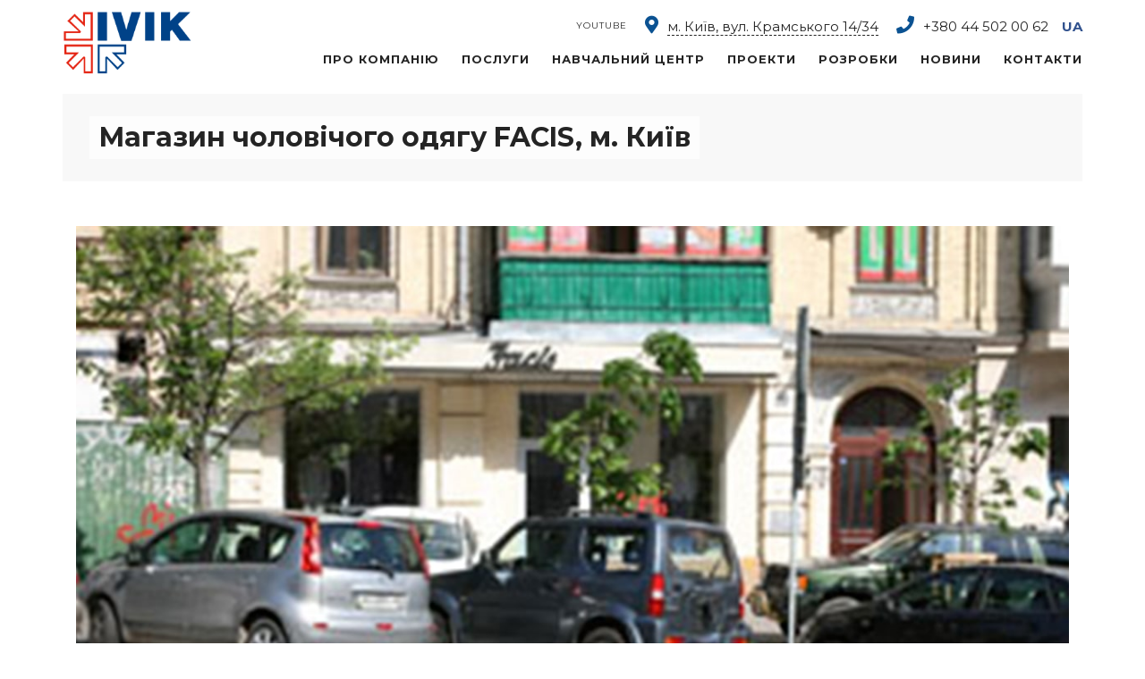

--- FILE ---
content_type: text/html; charset=UTF-8
request_url: https://ivik.ua/proekty-s-1993-po-2013/magazin-muzhskoj-odezhdy-facis-g-kiev/
body_size: 7562
content:
<!DOCTYPE html>
<html lang="uk">
<head><style>img.lazy{min-height:1px}</style><link href="https://ivik.ua/wp-content/plugins/w3-total-cache/pub/js/lazyload.min.js" as="script">
<meta charset="UTF-8">
	<link rel="shortcut icon" href="/wp-content/themes/modrox/images/favicon.ico" type="image/x-icon">
	<link rel="icon" href="/wp-content/themes/modrox/images/favicon.ico" type="image/x-icon">
<!-- Responsive -->
<meta http-equiv="X-UA-Compatible" content="IE=edge">
<meta name="viewport" content="width=device-width, initial-scale=1.0, maximum-scale=1.0">

<title>Магазин чоловічого одягу FACIS, м. Київ &#8211; IVIK &#8211; лідер з вентиляції, опалення та кондиціонування.</title>
<script type='text/javascript'>console.log('PixelYourSite Free version 7.1.4');</script>
<link rel='dns-prefetch' href='//maps.google.com' />
<link rel='dns-prefetch' href='//fonts.googleapis.com' />
<link rel='dns-prefetch' href='//s.w.org' />
<link rel="alternate" type="application/rss+xml" title="IVIK - лідер з вентиляції, опалення та кондиціонування. &raquo; стрічка" href="https://ivik.ua/feed/" />
<link rel="alternate" type="application/rss+xml" title="IVIK - лідер з вентиляції, опалення та кондиціонування. &raquo; Канал коментарів" href="https://ivik.ua/comments/feed/" />
		<script type="text/javascript">
			window._wpemojiSettings = {"baseUrl":"https:\/\/s.w.org\/images\/core\/emoji\/11\/72x72\/","ext":".png","svgUrl":"https:\/\/s.w.org\/images\/core\/emoji\/11\/svg\/","svgExt":".svg","source":{"concatemoji":"https:\/\/ivik.ua\/wp-includes\/js\/wp-emoji-release.min.js?ver=4.9.28"}};
			!function(e,a,t){var n,r,o,i=a.createElement("canvas"),p=i.getContext&&i.getContext("2d");function s(e,t){var a=String.fromCharCode;p.clearRect(0,0,i.width,i.height),p.fillText(a.apply(this,e),0,0);e=i.toDataURL();return p.clearRect(0,0,i.width,i.height),p.fillText(a.apply(this,t),0,0),e===i.toDataURL()}function c(e){var t=a.createElement("script");t.src=e,t.defer=t.type="text/javascript",a.getElementsByTagName("head")[0].appendChild(t)}for(o=Array("flag","emoji"),t.supports={everything:!0,everythingExceptFlag:!0},r=0;r<o.length;r++)t.supports[o[r]]=function(e){if(!p||!p.fillText)return!1;switch(p.textBaseline="top",p.font="600 32px Arial",e){case"flag":return s([55356,56826,55356,56819],[55356,56826,8203,55356,56819])?!1:!s([55356,57332,56128,56423,56128,56418,56128,56421,56128,56430,56128,56423,56128,56447],[55356,57332,8203,56128,56423,8203,56128,56418,8203,56128,56421,8203,56128,56430,8203,56128,56423,8203,56128,56447]);case"emoji":return!s([55358,56760,9792,65039],[55358,56760,8203,9792,65039])}return!1}(o[r]),t.supports.everything=t.supports.everything&&t.supports[o[r]],"flag"!==o[r]&&(t.supports.everythingExceptFlag=t.supports.everythingExceptFlag&&t.supports[o[r]]);t.supports.everythingExceptFlag=t.supports.everythingExceptFlag&&!t.supports.flag,t.DOMReady=!1,t.readyCallback=function(){t.DOMReady=!0},t.supports.everything||(n=function(){t.readyCallback()},a.addEventListener?(a.addEventListener("DOMContentLoaded",n,!1),e.addEventListener("load",n,!1)):(e.attachEvent("onload",n),a.attachEvent("onreadystatechange",function(){"complete"===a.readyState&&t.readyCallback()})),(n=t.source||{}).concatemoji?c(n.concatemoji):n.wpemoji&&n.twemoji&&(c(n.twemoji),c(n.wpemoji)))}(window,document,window._wpemojiSettings);
		</script>
		<style type="text/css">
img.wp-smiley,
img.emoji {
	display: inline !important;
	border: none !important;
	box-shadow: none !important;
	height: 1em !important;
	width: 1em !important;
	margin: 0 .07em !important;
	vertical-align: -0.1em !important;
	background: none !important;
	padding: 0 !important;
}
</style>
<link rel='stylesheet' id='contact-form-7-css'  href='https://ivik.ua/wp-content/plugins/contact-form-7/includes/css/styles.css?ver=5.0.3' type='text/css' media='all' />
<link rel='stylesheet' id='rs-plugin-settings-css'  href='https://ivik.ua/wp-content/plugins/revslider/public/assets/css/settings.css?ver=5.4.7.3' type='text/css' media='all' />
<style id='rs-plugin-settings-inline-css' type='text/css'>
#rs-demo-id {}
</style>
<link rel='stylesheet' id='wk-styles-css'  href='https://ivik.ua/wp-content/plugins/widgetkit/cache/wk-styles-3e7523a3.css?ver=4.9.28' type='text/css' media='all' />
<link rel='stylesheet' id='bootstrap-css'  href='https://ivik.ua/wp-content/themes/modrox/css/bootstrap.css?ver=4.9.28' type='text/css' media='all' />
<link rel='stylesheet' id='font-awesome-css'  href='https://ivik.ua/wp-content/themes/modrox/css/font-awesome.css?ver=4.9.28' type='text/css' media='all' />
<link rel='stylesheet' id='flaticon-css'  href='https://ivik.ua/wp-content/themes/modrox/css/flaticon.css?ver=4.9.28' type='text/css' media='all' />
<link rel='stylesheet' id='animate-css'  href='https://ivik.ua/wp-content/themes/modrox/css/animate.css?ver=4.9.28' type='text/css' media='all' />
<link rel='stylesheet' id='hover-css'  href='https://ivik.ua/wp-content/themes/modrox/css/hover.css?ver=4.9.28' type='text/css' media='all' />
<link rel='stylesheet' id='owl-theme-css'  href='https://ivik.ua/wp-content/themes/modrox/css/owl.css?ver=4.9.28' type='text/css' media='all' />
<link rel='stylesheet' id='gui-css'  href='https://ivik.ua/wp-content/themes/modrox/css/gui.css?ver=4.9.28' type='text/css' media='all' />
<link rel='stylesheet' id='jquery-bootstrap-touchspin-css'  href='https://ivik.ua/wp-content/themes/modrox/css/jquery.bootstrap-touchspin.css?ver=4.9.28' type='text/css' media='all' />
<link rel='stylesheet' id='jquery-fancybox-css'  href='https://ivik.ua/wp-content/themes/modrox/css/jquery.fancybox.min.css?ver=4.9.28' type='text/css' media='all' />
<link rel='stylesheet' id='jquery-mcustomscrollbar-css'  href='https://ivik.ua/wp-content/themes/modrox/css/jquery.mCustomScrollbar.min.css?ver=4.9.28' type='text/css' media='all' />
<link rel='stylesheet' id='modrox-main-style-css'  href='https://ivik.ua/wp-content/themes/modrox/style.css?ver=4.9.28' type='text/css' media='all' />
<link rel='stylesheet' id='modrox-custom-style-css'  href='https://ivik.ua/wp-content/themes/modrox/css/custom.css?ver=4.9.28' type='text/css' media='all' />
<link rel='stylesheet' id='modrox-responsive-css'  href='https://ivik.ua/wp-content/themes/modrox/css/responsive.css?ver=4.9.28' type='text/css' media='all' />
<link rel='stylesheet' id='modrox-default-theme-css'  href='https://ivik.ua/wp-content/themes/modrox/css/color-themes/default-theme.css?ver=4.9.28' type='text/css' media='all' />
<link rel='stylesheet' id='modrox-theme-slug-fonts-css'  href='https://fonts.googleapis.com/css?family=Lora%3A400%2C400i%2C700%2C700i%7CMontserrat%3A100%2C100i%2C200%2C200i%2C300%2C300i%2C400%2C400i%2C500%2C500i%2C600%2C600i%2C700%2C700i%2C800%2C800i%2C900%2C900i%7COpen+Sans%3A300%2C300i%2C400%2C400i%2C600%2C600i%2C700%2C700i%2C800%2C800i%7CPlayfair+Display%3A400%2C400i%2C700%2C700i%2C900%2C900i&#038;subset=latin%2Clatin-ext' type='text/css' media='all' />
<link rel='stylesheet' id='open-sans-css'  href='https://fonts.googleapis.com/css?family=Open+Sans%3A300italic%2C400italic%2C600italic%2C300%2C400%2C600&#038;subset=latin%2Clatin-ext%2Ccyrillic%2Ccyrillic-ext&#038;ver=4.9.28' type='text/css' media='all' />
<link rel='stylesheet' id='bebas-neue-css'  href='//fonts.googleapis.com/css?family=Bebas+Neue%3Aregular&#038;subset=latin%2Clatin-ext&#038;ver=2.7.6' type='text/css' media='all' />
<link rel='stylesheet' id='kc-general-css'  href='https://ivik.ua/wp-content/plugins/kingcomposer/assets/frontend/css/kingcomposer.min.css?ver=2.7.6' type='text/css' media='all' />
<link rel='stylesheet' id='kc-animate-css'  href='https://ivik.ua/wp-content/plugins/kingcomposer/assets/css/animate.css?ver=2.7.6' type='text/css' media='all' />
<link rel='stylesheet' id='kc-icon-1-css'  href='https://ivik.ua/wp-content/themes/modrox/css/flaticon.css?ver=2.7.6' type='text/css' media='all' />
<link rel='stylesheet' id='kc-icon-2-css'  href='https://ivik.ua/wp-content/plugins/kingcomposer/assets/css/icons.css?ver=2.7.6' type='text/css' media='all' />
<script type='text/javascript' src='https://ivik.ua/wp-includes/js/jquery/jquery.js?ver=1.12.4'></script>
<script type='text/javascript' src='https://ivik.ua/wp-includes/js/jquery/jquery-migrate.min.js?ver=1.4.1'></script>
<script type='text/javascript' src='https://ivik.ua/wp-content/plugins/revslider/public/assets/js/jquery.themepunch.tools.min.js?ver=5.4.7.3'></script>
<script type='text/javascript' src='https://ivik.ua/wp-content/plugins/revslider/public/assets/js/jquery.themepunch.revolution.min.js?ver=5.4.7.3'></script>
<script type='text/javascript' src='https://ivik.ua/wp-content/plugins/widgetkit/cache/uikit2-e1b3bbd2.js?ver=4.9.28'></script>
<script type='text/javascript' src='https://ivik.ua/wp-content/plugins/widgetkit/cache/wk-scripts-b00f191d.js?ver=4.9.28'></script>
<script type='text/javascript' src='https://maps.google.com/maps/api/js?key=AIzaSyBhRfpxP8pyckIWC0eq7vMnEBI5_wGar3k&#038;ver=4.9.28'></script>
<script type='text/javascript' src='https://ivik.ua/wp-content/plugins/pixelyoursite/dist/scripts/jquery.bind-first-0.2.3.min.js?ver=4.9.28'></script>
<script type='text/javascript' src='https://ivik.ua/wp-content/plugins/pixelyoursite/dist/scripts/js.cookie-2.1.3.min.js?ver=2.1.3'></script>
<script type='text/javascript'>
/* <![CDATA[ */
var pysOptions = {"staticEvents":[],"ga":{"trackingIds":["UA-155094711-1"],"enhanceLinkAttr":false,"anonimizeIP":false,"commentEventEnabled":true,"commentEventNonInteractive":false,"downloadEnabled":true,"downloadEventNonInteractive":false,"formEventEnabled":true,"crossDomainEnabled":false,"crossDomainAcceptIncoming":false,"crossDomainDomains":[]},"debug":"","siteUrl":"https:\/\/ivik.ua","ajaxUrl":"https:\/\/ivik.ua\/wp-admin\/admin-ajax.php","commonEventParams":{"domain":"ivik.ua","user_roles":"guest","plugin":"PixelYourSite"},"commentEventEnabled":"1","downloadEventEnabled":"1","downloadExtensions":["","doc","exe","js","pdf","ppt","tgz","zip","xls"],"formEventEnabled":"1","gdpr":{"ajax_enabled":false,"all_disabled_by_api":false,"facebook_disabled_by_api":false,"analytics_disabled_by_api":false,"google_ads_disabled_by_api":false,"pinterest_disabled_by_api":false,"bing_disabled_by_api":false,"facebook_prior_consent_enabled":true,"analytics_prior_consent_enabled":true,"google_ads_prior_consent_enabled":null,"pinterest_prior_consent_enabled":true,"bing_prior_consent_enabled":true,"cookiebot_integration_enabled":false,"cookiebot_facebook_consent_category":"marketing","cookiebot_analytics_consent_category":"statistics","cookiebot_google_ads_consent_category":null,"cookiebot_pinterest_consent_category":"marketing","cookiebot_bing_consent_category":"marketing","ginger_integration_enabled":false,"cookie_notice_integration_enabled":false,"cookie_law_info_integration_enabled":false},"woo":{"enabled":false,"addToCartOnButtonEnabled":true,"addToCartOnButtonValueEnabled":true,"addToCartOnButtonValueOption":"price","removeFromCartEnabled":true,"removeFromCartSelector":".cart .product-remove .remove"},"edd":{"enabled":false,"addToCartOnButtonEnabled":true,"addToCartOnButtonValueEnabled":true,"addToCartOnButtonValueOption":"price","removeFromCartEnabled":true}};
/* ]]> */
</script>
<script type='text/javascript' src='https://ivik.ua/wp-content/plugins/pixelyoursite/dist/scripts/public.js?ver=7.1.4'></script>
<link rel='https://api.w.org/' href='https://ivik.ua/wp-json/' />
<link rel="EditURI" type="application/rsd+xml" title="RSD" href="https://ivik.ua/xmlrpc.php?rsd" />
<link rel="wlwmanifest" type="application/wlwmanifest+xml" href="https://ivik.ua/wp-includes/wlwmanifest.xml" /> 
<meta name="generator" content="WordPress 4.9.28" />
<link rel="canonical" href="https://ivik.ua/proekty-s-1993-po-2013/magazin-muzhskoj-odezhdy-facis-g-kiev/" />
<link rel='shortlink' href='https://ivik.ua/?p=2206' />
<link rel="alternate" type="application/json+oembed" href="https://ivik.ua/wp-json/oembed/1.0/embed?url=https%3A%2F%2Fivik.ua%2Fproekty-s-1993-po-2013%2Fmagazin-muzhskoj-odezhdy-facis-g-kiev%2F" />
<link rel="alternate" type="text/xml+oembed" href="https://ivik.ua/wp-json/oembed/1.0/embed?url=https%3A%2F%2Fivik.ua%2Fproekty-s-1993-po-2013%2Fmagazin-muzhskoj-odezhdy-facis-g-kiev%2F&#038;format=xml" />
<script type="text/javascript">var kc_script_data={ajax_url:"https://ivik.ua/wp-admin/admin-ajax.php"}</script><style type="text/css">
.qtranxs_flag_ua {background-image: url(https://ivik.ua/wp-content/plugins/qtranslate-x/flags/ua.png); background-repeat: no-repeat;}
</style>
<link hreflang="ua" href="https://ivik.ua/ua/proekty-s-1993-po-2013/magazin-muzhskoj-odezhdy-facis-g-kiev/" rel="alternate" />
<link hreflang="x-default" href="https://ivik.ua/proekty-s-1993-po-2013/magazin-muzhskoj-odezhdy-facis-g-kiev/" rel="alternate" />
<meta name="generator" content="qTranslate-X 3.4.6.8" />
<meta name="generator" content="Powered by Slider Revolution 5.4.7.3 - responsive, Mobile-Friendly Slider Plugin for WordPress with comfortable drag and drop interface." />
<script type="text/javascript">function setREVStartSize(e){									
						try{ e.c=jQuery(e.c);var i=jQuery(window).width(),t=9999,r=0,n=0,l=0,f=0,s=0,h=0;
							if(e.responsiveLevels&&(jQuery.each(e.responsiveLevels,function(e,f){f>i&&(t=r=f,l=e),i>f&&f>r&&(r=f,n=e)}),t>r&&(l=n)),f=e.gridheight[l]||e.gridheight[0]||e.gridheight,s=e.gridwidth[l]||e.gridwidth[0]||e.gridwidth,h=i/s,h=h>1?1:h,f=Math.round(h*f),"fullscreen"==e.sliderLayout){var u=(e.c.width(),jQuery(window).height());if(void 0!=e.fullScreenOffsetContainer){var c=e.fullScreenOffsetContainer.split(",");if (c) jQuery.each(c,function(e,i){u=jQuery(i).length>0?u-jQuery(i).outerHeight(!0):u}),e.fullScreenOffset.split("%").length>1&&void 0!=e.fullScreenOffset&&e.fullScreenOffset.length>0?u-=jQuery(window).height()*parseInt(e.fullScreenOffset,0)/100:void 0!=e.fullScreenOffset&&e.fullScreenOffset.length>0&&(u-=parseInt(e.fullScreenOffset,0))}f=u}else void 0!=e.minHeight&&f<e.minHeight&&(f=e.minHeight);e.c.closest(".rev_slider_wrapper").css({height:f})					
						}catch(d){console.log("Failure at Presize of Slider:"+d)}						
					};</script>
<script type="text/javascript"></script><style type="text/css" id="kc-css-general">.kc-off-notice{display: inline-block !important;}.kc-container{max-width:1170px;}</style><style type="text/css" id="kc-css-render">@media only screen and (min-width:1000px) and (max-width:5000px){body.kc-css-system .kc-css-583370{width:100%;}}body.kc-css-system .kc-css-917604{text-align:center;}</style></head>
<body class="page-template-default page page-id-2206 page-child parent-pageid-1609 kingcomposer kc-css-system ">
<div class="page-wrapper">

    
    <!--Header Span-->
    <div class="header-span"></div>

    <!-- Main Header-->
    <header class="main-header">

    	<!-- Main Box -->
    	<div class="main-box">
            <div class="container clearfix">
                <!--Logo Box-->
                <div class="logo-box">
                                	                        <div class="logo"><a href="https://ivik.ua/"><img class="lazy" src="data:image/svg+xml,%3Csvg%20xmlns='http://www.w3.org/2000/svg'%20viewBox='0%200%201%201'%3E%3C/svg%3E" data-src="http://ivik.ua/wp-content/uploads/2019/12/iviklogo2.png" alt="Modrox" title="Modrox"></a></div>
                    
                                </div>

                <!--Nav Outer-->
                <div class="nav-outer clearfix">

									<!-- Main Menu -->
									<nav class="main-menu secondary-menu">

											<div class="navbar-collapse collapse clearfix">
													<ul class="navigation clearfix">
															<li id="menu-item-4845" class="background-image urlhttpivikuawp-contentuploads202206free-icon-font-youtube-6422215_20pt_1xpng menu-item menu-item-type-custom menu-item-object-custom menu-item-4845"><a title="YouTube" href="https://www.youtube.com/channel/UCs14mlK8HxsZyTD4KHcHQAw" class="hvr-underline-from-left1" data-scroll data-options="easing: easeOutQuart">YouTube</a></li>
													 </ul>
											</div>

											<a class="header-tel header-address" href="/contacts/"><i class="fa fa-map-marker-alt"></i><span>м. Київ, вул. Крамського 14/34</span></a>
											<a class="header-tel" href="tel:+380 44 502 00 62"><i class="fa fa-phone"></i><span>+380 44</span> 502 00 62</a>
											
<ul class="language-chooser language-chooser-text qtranxs_language_chooser" id="qtranslate-chooser">
<li class="lang-ua active"><a href="https://ivik.ua/ua/proekty-s-1993-po-2013/magazin-muzhskoj-odezhdy-facis-g-kiev/" hreflang="ua" title="UA (ua)" class="qtranxs_text qtranxs_text_ua"><span>UA</span></a></li>
</ul><div class="qtranxs_widget_end"></div>

									</nav>
									<!-- Main Menu End-->

									<!-- Main Menu -->
									<nav class="main-menu">
											<div class="navbar-header">
													<!-- Toggle Button -->
													<button type="button" class="navbar-toggle" data-toggle="collapse" data-target=".navbar-collapse">
															<span class="icon-bar"></span>
															<span class="icon-bar"></span>
															<span class="icon-bar"></span>
													</button>
											</div>

											<div class="navbar-collapse collapse clearfix">
													<ul class="navigation clearfix">
															<li id="menu-item-555" class="menu-item menu-item-type-post_type menu-item-object-page menu-item-home menu-item-has-children menu-item-555 dropdown"><a title="Про компанію" href="https://ivik.ua/" data-toggle="dropdown1" class="hvr-underline-from-left1" aria-expanded="false" data-scroll data-options="easing: easeOutQuart">Про компанію</a>
<ul role="menu" class="submenu">
	<li id="menu-item-572" class="menu-item menu-item-type-post_type menu-item-object-page menu-item-572"><a title="Історія" href="https://ivik.ua/history/">Історія</a></li>
	<li id="menu-item-1342" class="menu-item menu-item-type-post_type menu-item-object-page menu-item-1342"><a title="Команда" href="https://ivik.ua/komanda/">Команда</a></li>
	<li id="menu-item-1335" class="menu-item menu-item-type-post_type menu-item-object-page menu-item-1335"><a title="Наші компетенції" href="https://ivik.ua/services/">Наші компетенції</a></li>
</ul>
</li>
<li id="menu-item-2381" class="wide-menu2 menu-item menu-item-type-custom menu-item-object-custom menu-item-has-children menu-item-2381 dropdown"><a title="Послуги" href="#" data-toggle="dropdown1" class="hvr-underline-from-left1" aria-expanded="false" data-scroll data-options="easing: easeOutQuart">Послуги</a>
<ul role="menu" class="submenu">
	<li id="menu-item-2389" class="menu-item menu-item-type-post_type menu-item-object-page menu-item-2389"><a title="Проектування" href="https://ivik.ua/engineering/">Проектування</a></li>
	<li id="menu-item-2397" class="menu-item menu-item-type-post_type menu-item-object-page menu-item-2397"><a title="Монтаж" href="https://ivik.ua/installation/">Монтаж</a></li>
	<li id="menu-item-2403" class="menu-item menu-item-type-post_type menu-item-object-page menu-item-2403"><a title="Обслуговування та ремонт" href="https://ivik.ua/service-and-repair/">Обслуговування та ремонт</a></li>
</ul>
</li>
<li id="menu-item-1336" class="menu-item menu-item-type-post_type menu-item-object-page menu-item-1336"><a title="Навчальний центр" href="https://ivik.ua/training-center-ivik/" class="hvr-underline-from-left1" data-scroll data-options="easing: easeOutQuart">Навчальний центр</a></li>
<li id="menu-item-1608" class="wide-menu2 menu-item menu-item-type-custom menu-item-object-custom menu-item-has-children menu-item-1608 dropdown"><a title="Проекти" href="#" data-toggle="dropdown1" class="hvr-underline-from-left1" aria-expanded="false" data-scroll data-options="easing: easeOutQuart">Проекти</a>
<ul role="menu" class="submenu">
	<li id="menu-item-1379" class="menu-item menu-item-type-post_type menu-item-object-page menu-item-1379"><a title="Нові проекти" href="https://ivik.ua/novye-proekty/">Нові проекти</a></li>
	<li id="menu-item-1613" class="menu-item menu-item-type-post_type menu-item-object-page current-page-ancestor menu-item-1613"><a title="Проекти з 1993 до 2013" href="https://ivik.ua/proekty-s-1993-po-2013/">Проекти з 1993 до 2013</a></li>
</ul>
</li>
<li id="menu-item-597" class="wide-menu menu-item menu-item-type-custom menu-item-object-custom menu-item-has-children menu-item-597 dropdown"><a title="Розробки" href="#" data-toggle="dropdown1" class="hvr-underline-from-left1" aria-expanded="false" data-scroll data-options="easing: easeOutQuart">Розробки</a>
<ul role="menu" class="submenu">
	<li id="menu-item-665" class="menu-item menu-item-type-post_type menu-item-object-page menu-item-665"><a title="Кондиціонер для винних льохів “WineGuard”" href="https://ivik.ua/konditsioner-dlya-vinnykh-pogrebov-wineguard/">Кондиціонер для винних льохів “WineGuard”</a></li>
	<li id="menu-item-1369" class="menu-item menu-item-type-post_type menu-item-object-page menu-item-1369"><a title="Тепловий насос “HeatGuard”" href="https://ivik.ua/teplovoj-nasos-heatguard/">Тепловий насос “HeatGuard”</a></li>
	<li id="menu-item-670" class="menu-item menu-item-type-post_type menu-item-object-page menu-item-670"><a title="Кліматична система для шубних кімнат “FurGuard”" href="https://ivik.ua/klimaticheskaya-sistema-dlya-shubnykh-komnat-furguard/">Кліматична система для шубних кімнат “FurGuard”</a></li>
	<li id="menu-item-674" class="menu-item menu-item-type-post_type menu-item-object-page menu-item-674"><a title="Cистема точної підтримки температури “CellGuard”" href="https://ivik.ua/cistema-tochnogo-podderzhaniya-temperatury-cellguard/">Cистема точної підтримки температури “CellGuard”</a></li>
</ul>
</li>
<li id="menu-item-1350" class="menu-item menu-item-type-post_type menu-item-object-page menu-item-1350"><a title="Новини" href="https://ivik.ua/company-news/" class="hvr-underline-from-left1" data-scroll data-options="easing: easeOutQuart">Новини</a></li>
<li id="menu-item-1351" class="menu-item menu-item-type-post_type menu-item-object-page menu-item-1351"><a title="Контакти" href="https://ivik.ua/contacts/" class="hvr-underline-from-left1" data-scroll data-options="easing: easeOutQuart">Контакти</a></li>
													 </ul>
											</div>
									</nav>
									<!-- Main Menu End-->

                    <!--Search Box-->
                                        <!--End Search Box-->

                </div>
                <!--Nav Outer End-->

            </div>
        </div>

    </header>
    <!--End Main Header -->

    
<!--Page Title-->

<section class="page-title">
	<div class="auto-container">
		<div class="page-title-wrap above">
			<h1>  Магазин чоловічого одягу FACIS, м. Київ</h1>
		</div>
			</div>
</section>

<!--Sidebar Page Container-->
<div class="sidebar-page-container">
    <div class="auto-container">
        <div class="inner-container style_two">
            <div class="row clearfix">

                <!-- sidebar area -->
                
                <!--Content Side-->
                <div class="content-side  col-lg-12 col-md-12 col-sm-12 col-xs-12 ">

                    <!--Default Section-->
                    <div class="blog-classic padding-right">
                        <!--Blog Post-->
                        <div class="thm-unit-test">
                                                            <!-- blog post item -->
                                <div class="kc_clfw"></div><section class="kc-elm kc-css-301068 kc_row"><div class="kc-row-container  kc-container"><div class="kc-wrap-columns"><div class="kc-elm kc-css-583370 kc_col-sm-12 kc_column kc_col-sm-12"><div class="kc-col-container"><div class="kc-elm kc-css-917604 kc-animated kc-animate-eff-fadeIn kc_shortcode kc_single_image">

        <img src="data:image/svg+xml,%3Csvg%20xmlns='http://www.w3.org/2000/svg'%20viewBox='0%200%201200%20800'%3E%3C/svg%3E" data-src="https://ivik.ua/wp-content/uploads/2019/06/project_134-min.jpg" class=" lazy" alt="" />    </div>
<div class="kc-elm kc-css-976428" style="height: 20px; clear: both; width:100%;"></div><div class="kc-elm kc-css-176374 kc_text_block"><ul>
<li>системи кондиціонування Mitsubishi Heavy Industries;</li>
<li>системи вентиляції Systemair.</li>
<li>система автоматики</li>
</ul>
</div></div></div></div></div></section>                                <div class="clearfix"></div>
                                <div itemscope itemtype="https://schema.org/Comment" id="comments" class="post-comments comment-area clearfix">
	 
     
     
</div><!-- #comments -->
<!-- end comments -->
                                <br><br>
                                                                <!--Posts Nav-->
																
                                                    </div>

                        <!--Pagination-->
                        <div class="styled-pagination text-center">
                                                    </div>

                    </div>

                </div>
                <!--Content Side-->

                <!-- sidebar area -->
                                <!--Sidebar-->

        	</div>
        </div>
    </div>
</div>


    <div class="clearfix"></div>
    		     
		 <div class="copyright-footer">© ‎2002-2025 ТОВ «ІВІК»</div>
</div>
<!--End pagewrapper-->

<!--Scroll to top-->
<div class="scroll-to-top scroll-to-target" data-target="html"><span class="fa fa-angle-double-up"></span></div>
<script type='text/javascript'>
/* <![CDATA[ */
var wpcf7 = {"apiSettings":{"root":"https:\/\/ivik.ua\/wp-json\/contact-form-7\/v1","namespace":"contact-form-7\/v1"},"recaptcha":{"messages":{"empty":"\u0411\u0443\u0434\u044c \u043b\u0430\u0441\u043a\u0430, \u043f\u0456\u0434\u0442\u0432\u0435\u0440\u0434\u0456\u0442\u044c, \u0449\u043e \u0432\u0438 \u043d\u0435 \u0440\u043e\u0431\u043e\u0442."}},"cached":"1"};
/* ]]> */
</script>
<script type='text/javascript' src='https://ivik.ua/wp-content/plugins/contact-form-7/includes/js/scripts.js?ver=5.0.3'></script>
<script type='text/javascript' src='https://ivik.ua/wp-includes/js/jquery/ui/core.min.js?ver=1.11.4'></script>
<script type='text/javascript' src='https://ivik.ua/wp-content/themes/modrox/js/bootstrap.min.js?ver=4.9.28'></script>
<script type='text/javascript' src='https://ivik.ua/wp-content/themes/modrox/js/jquery.fancybox.js?ver=2.1.2'></script>
<script type='text/javascript' src='https://ivik.ua/wp-content/themes/modrox/js/isotope.js?ver=4.9.28'></script>
<script type='text/javascript' src='https://ivik.ua/wp-content/themes/modrox/js/mixitup.js?ver=4.9.28'></script>
<script type='text/javascript' src='https://ivik.ua/wp-content/themes/modrox/js/owl.js?ver=4.9.28'></script>
<script type='text/javascript' src='https://ivik.ua/wp-content/themes/modrox/js/wow.js?ver=4.9.28'></script>
<script type='text/javascript' src='https://ivik.ua/wp-content/themes/modrox/js/appear.js?ver=4.9.28'></script>
<script type='text/javascript' src='https://ivik.ua/wp-content/themes/modrox/js/jquery.countdown.js?ver=2.1.2'></script>
<script type='text/javascript' src='https://ivik.ua/wp-content/themes/modrox/js/jquery.mCustomScrollbar.concat.min.js?ver=2.1.2'></script>
<script type='text/javascript' src='https://ivik.ua/wp-content/themes/modrox/js/script.js?ver=4.9.28'></script>
<script type='text/javascript'>
if( ajaxurl === undefined ) var ajaxurl = "https://ivik.ua/wp-admin/admin-ajax.php";
if( ajaxurl === undefined ) var ajaxurl = "https://ivik.ua/wp-admin/admin-ajax.php";
</script>
<script type='text/javascript' src='https://ivik.ua/wp-content/themes/modrox/js/map-script.js?ver=4.9.28'></script>
<script type='text/javascript' src='https://ivik.ua/wp-includes/js/comment-reply.min.js?ver=4.9.28'></script>
<script type='text/javascript' src='https://ivik.ua/wp-content/plugins/kingcomposer/assets/frontend/js/kingcomposer.min.js?ver=2.7.6'></script>
<script type='text/javascript' src='https://ivik.ua/wp-includes/js/wp-embed.min.js?ver=4.9.28'></script>
<script>window.w3tc_lazyload=1,window.lazyLoadOptions={elements_selector:".lazy",callback_loaded:function(t){var e;try{e=new CustomEvent("w3tc_lazyload_loaded",{detail:{e:t}})}catch(a){(e=document.createEvent("CustomEvent")).initCustomEvent("w3tc_lazyload_loaded",!1,!1,{e:t})}window.dispatchEvent(e)}}</script><script async src="https://ivik.ua/wp-content/plugins/w3-total-cache/pub/js/lazyload.min.js"></script></body>
</html>

<!--
Performance optimized by W3 Total Cache. Learn more: https://www.boldgrid.com/w3-total-cache/

Page Caching using Disk: Enhanced 
Lazy Loading
Database Caching using Disk (Request-wide modification query)

Served from: ivik.ua @ 2026-01-31 13:35:12 by W3 Total Cache
-->

--- FILE ---
content_type: text/css
request_url: https://ivik.ua/wp-content/themes/modrox/style.css?ver=4.9.28
body_size: 20490
content:
/*
Theme Name: Modrox
Theme URI: http://wp2.commonsupport.com/newwp/modrox
Author: Theme ARC
Author URI: http://themeforest.net/user/Themearc
Description: This is Modrox Architecture theme
Version: 1.1
License: copyright commercial
License URI: http://themeforest.net/user/Themearc
Text Domain: modrox
Tags: one-column, two-columns, right-sidebar, custom-header, custom-menu, editor-style, featured-images, rtl-language-support, sticky-post, translation-ready, microformats
*/

/* Modrox  Architecture and Interior Design HTML Template */

/************ TABLE OF CONTENTS ***************
1. Fonts
2. Reset
3. Global
4. Main Header / Style Two / Style Three
5. Main Slider
6. Services Section
7. Studio Section
8. Specilization Section
9. Projects Section
10. Testimonial Section / Style Two
11. Clients Section
12. Form Section
13. Main Footer
14. What We Do Section
15. News Section
16. Gallery Section
17. Skills Section
18. Team Section
19. Gallery Masonry Section
20. About Section
21. Comming Soon Section
22. Faq Section
23. Blog Sidebars
24. Shop Item
25. Shop Single
26. Cart Page
27. Map Section
28. Contact Form

**********************************************/

/***

====================================================================
	Reset
====================================================================

 ***/

*{
	margin:0px;
	padding:0px;
	border:none;
	outline:none;
}

/***

====================================================================
	Global Settings
====================================================================

 ***/

body {
	font-size:15px;
	color:#777777;
	line-height:1.8em;
	font-weight:400;
	background:#ffffff;
	-webkit-font-smoothing: antialiased;
	-moz-font-smoothing: antialiased;
	font-family: 'Montserrat', sans-serif;
}

a{
	text-decoration:none;
	cursor:pointer;
	color:#31528e;
}

a:hover,a:focus,a:visited{
	text-decoration:none;
	outline:none;
}

h1,h2,h3,h4,h5,h6 {
	position:relative;
	font-weight:normal;
	margin:0px;
	background:none;
	line-height:1.6em;
	font-family: 'Montserrat', sans-serif;
}

input,button,select,textarea{
	font-family: 'Montserrat', sans-serif;
}

textarea{
	overflow:hidden;
}

.theme_color{
	color:#31528e;
}

p,.text{
	position:relative;
	line-height:1.8em;
	font-family: 'Open Sans', sans-serif;
}

.strike-through{
	text-decoration:line-through;
}

.auto-container{
	position:static;
	max-width:1200px;
	padding:0px 15px;
	margin:0 auto;
}

.page-wrapper{
	position:relative;
	margin:0 auto;
	width:100%;
	min-width:300px;
	padding:0px 70px 25px;
}

.grey-bg{
	background-color:#f8f8f8;
}

ul,li{
	list-style:none;
	padding:0px;
	margin:0px;
}

.content-side ul,
.content-side li {
	list-style: outside;
	position: relative;
}
.content-side ul {
	left: 40px;
	margin-right: 40px;
	margin: 20px;
}

.theme-btn{
	display:inline-block;
	transition:all 0.3s ease;
	-moz-transition:all 0.3s ease;
	-webkit-transition:all 0.3s ease;
	-ms-transition:all 0.3s ease;
	-o-transition:all 0.3s ease;
}

.centered{
	text-align:center;
}

/*List Style One*/

.list-style-one{
	position:relative;
}

.list-style-one li{
	position:relative;
	padding-left:62px;
	margin-bottom:25px;
	color:#000000;
	font-size:16px;
	font-weight:400;
	line-height:1.5em;
	font-family: 'Open Sans', sans-serif;
}

.list-style-one li strong{
	display:block;
	font-weight:700;
	margin-bottom:4px;
	text-transform:uppercase;
}

.list-style-one li .icon{
	position:absolute;
	left:0px;
	top:0px;
	color:#000000;
	font-size:28px;
	margin-bottom:6px;
	line-height:1em;
}

.list-style-one li:nth-child(1) .icon,
.list-style-one li:nth-child(3) .icon{
	font-size:32px;
}

/*List Style Two*/

.list-style-two{
	position:relative;
}

.list-style-two li{
	position:relative;
	margin-bottom:5px;
	color:#ffffff;
	padding-left:30px;
	font-size:15px;
	font-weight:500;
}

.list-style-two li:before{
	position:absolute;
	left:0px;
	top:1px;
	content:'\f00c';
	color:#ffffff;
	font-size:14px;
	font-family: 'FontAwesome';
}

/*List Style Three*/

.list-style-three{
	position:relative;
}

.list-style-three li{
	position:relative;
	margin-bottom:4px;
	color:#797979;
	padding-left:30px;
	font-size:17px;
	font-weight:500;
	font-family: 'Montserrat', sans-serif;
}

.list-style-three li:before{
	position:absolute;
	left:0px;
	top:1px;
	content:'\f00c';
	color:#797979;
	font-size:14px;
	font-family: 'FontAwesome';
}

/*List Style Four*/

.list-style-four{
	position:relative;
	margin-bottom:50px;
}

.list-style-four li{
	position:relative;
	margin-bottom:4px;
	color:#797979;
	padding-left:30px;
	font-size:16px;
	font-weight:400;
	font-family: 'Open Sans', sans-serif;
}

.list-style-four li:before{
	position:absolute;
	left:0px;
	top:1px;
	content:'\f00c';
	color:#31528e;
	font-size:14px;
	font-family: 'FontAwesome';
}

/*Btn Style One*/

.btn-style-one{
	position:relative;
	line-height:24px;
	color:#dfba62;
	font-size:14px;
	font-weight:700;
	background:#242424;
	display:inline-block;
	padding:10px 26px;
	border:2px solid #242424;
	text-transform:uppercase;
}

.btn-style-one:hover{
	color:#242424;
	background:none;
}

/*Btn Style Two*/

.btn-style-two{
	position:relative;
	line-height:24px;
	color:#ffffff;
	font-size:17px;
	font-weight:600;
	background:#d2b871;
	display:inline-block;
	padding:11px 43px;
	border-radius:50px;
	border:2px solid #d2b871;
}

.btn-style-two:hover{
	color:#d2b871;
	border-color:#d2b871;
	background:none !important;
}

/*Btn Style Three*/

.btn-style-three{
	position:relative;
	line-height:24px;
	color:#000000;
	font-size:14px;
	font-weight:700;
	background:#ffffff;
	display:inline-block;
	padding:10px 26px;
	border:2px solid #ffffff;
	text-transform:uppercase;
	font-family: 'Montserrat', sans-serif;
}

.btn-style-three:hover{
	color:#ffffff;
	background:none;
}

/*Btn Style Four*/

.btn-style-four{
	position:relative;
	line-height:24px;
	color:#ffffff;
	font-size:16px;
	font-weight:600;
	background:#31528e;
	display:inline-block;
	padding:12px 28px;
	border-radius:50px;
	border:2px solid #31528e;
	font-family: 'Montserrat', sans-serif;
}

.btn-style-four:hover{
	color:#31528e;
	background:none;
}

/*Btn Style Five*/

.btn-style-five{
	position:relative;
	line-height:24px;
	color:#ffffff;
	font-size:18px;
	font-weight:500;
	background:#272727;
	display:inline-block;
	padding:11px 43px;
	border-radius:4px;
	border:2px solid #272727;
	font-family: 'Montserrat', sans-serif;
}

.btn-style-five:hover{
	color:#242424;
	background:none;
}

/*Btn Style Six*/

.btn-style-six{
	position:relative;
	line-height:24px;
	color:#31528e;
	font-size:16px;
	font-weight:600;
	background:none;
	display:inline-block;
	padding:7px 30px;
	border-radius:50px;
	border:2px solid #31528e;
	font-family: 'Montserrat', sans-serif;
}

.btn-style-six:hover{
	color:#ffffff;
	background:#31528e;
}

/*Btn Style Seven*/

.btn-style-seven{
	position:relative;
	line-height:24px;
	color:#ffffff;
	font-size:25px;
	font-weight:700;
	background:#31528e;
	display:inline-block;
	padding:16px 44px;
	border:2px solid #31528e;
	font-family: 'Montserrat', sans-serif;
}

.btn-style-seven:hover{
	color:#ffffff;
	background:#31528e;
}

/*Btn Style Eight*/

.btn-style-eight{
	position:relative;
	line-height:24px;
	color:#ffffff;
	font-size:16px;
	font-weight:600;
	background:#31528e;
	display:inline-block;
	padding:9px 28px;
	border:2px solid #31528e;
	font-family: 'Montserrat', sans-serif;
}

.btn-style-eight:hover{
	color:#ffffff;
	background:#31528e;
}


.preloader{ position:fixed; left:0px; top:0px; width:100%; height:100%; z-index:999999; background-color:#ffffff; background-position:center center; background-repeat:no-repeat; background-image:url(images/icons/preloader.svg);}

img{
	display:inline-block;
	max-width:100%;
	height:auto;
}

/***

====================================================================
	Fancy Box
====================================================================

***/

.fancybox-next span,
.fancybox-prev span{
	background-image:none !important;
	width:44px !important;
	height:44px !important;
	line-height:44px !important;
	text-align:center;
}

.fancybox-next span:before,
.fancybox-prev span:before{
	content:'';
	position:absolute;
	font-family: 'FontAwesome';
	left:0px;
	top:0px;
	font-size:12px;
	width:44px !important;
	height:44px !important;
	line-height:44px !important;
	background-color:rgba(28,28,28,0.40) !important;
	color:#ffffff;
	visibility:visible;
	transition: all 300ms ease;
	-webkit-transition: all 300ms ease;
	-ms-transition: all 300ms ease;
	-o-transition: all 300ms ease;
	-moz-transition: all 300ms ease;
}

.fancybox-next span:before{
	content:'\f178';
}

.fancybox-prev span:before{
	content:'\f177';
}

.fancybox-next:hover span:before,
.fancybox-prev:hover span:before{
	background-color:#ffffff !important;
	color:#000000;
}

.fancybox-type-image .fancybox-close{
	right:0px;
	top:0px;
	width:45px;
	height:45px;
	background:url(images/icons/icon-cross.png) center center no-repeat;
	background-color:rgba(17,17,17,0.50) !important;
}

.fancybox-type-image .fancybox-close:hover{
	background-color:#000000 !important;
}

.fancybox-type-image .fancybox-skin{
	padding:0px !important;
}

/***

====================================================================
	Social Icon One
====================================================================

***/

.social-icon-one{
	position:relative;
}

.social-icon-one li{
	position:relative;
	margin-top:2px;
}

.social-icon-one li a{
	position:relative;
	font-size:14px;
	line-height:1em;
	color:#6f6f70;
	display:inline-block;
	-webkit-transition:all 300ms ease;
	-ms-transition:all 300ms ease;
	-o-transition:all 300ms ease;
	-moz-transition:all 300ms ease;
	transition:all 300ms ease;
}

.social-icon-one li a:hover{
	color:#31528e;
}

/***

====================================================================
	Social Icon Two
====================================================================

***/

.social-icon-two{
	position:relative;
}

.social-icon-two li{
	position:relative;
	margin-right:8px;
	display:inline-block;
}

.social-icon-two li a{
	position:relative;
	width:40px;
	height:40px;
	font-size:18px;
	color:#31528e;
	text-align:center;
	border-radius:50%;
	line-height:40px;
	display:inline-block;
	border:1px solid #31528e;
	-webkit-transition:all 300ms ease;
	-ms-transition:all 300ms ease;
	-o-transition:all 300ms ease;
	-moz-transition:all 300ms ease;
	transition:all 300ms ease;
}

.social-icon-two li a:hover{
	color:#ffffff;
	background-color:#31528e;
}

/***

====================================================================
	Scroll To Top style
====================================================================

***/

.scroll-to-top{
	position:fixed;
	bottom:15px;
	right:15px;
	width:60px;
	height:60px;
	color:#ffffff;
	font-size:24px;
	text-transform:uppercase;
	line-height:60px;
	text-align:center;
	z-index:100;
	cursor:pointer;
	background:#444444;
	display:none;
	-webkit-transition:all 300ms ease;
	-ms-transition:all 300ms ease;
	-o-transition:all 300ms ease;
	-moz-transition:all 300ms ease;
	transition:all 300ms ease;
}

.scroll-to-top:hover{
	color:#ffffff;
	background:#31528e;
}

/***

====================================================================
	Main Header style
====================================================================

***/

.header-span{
	position:relative;
	height:105px;
}

.main-header{
	position:fixed;
	left:0px;
	top:0px;
	z-index:999;
	width:100%;
}

.fixed-header.main-header .main-box{
	border-bottom:1px solid #e0e0e0;
}


.dark-layout .fixed-header.main-header .main-box{
	border-bottom-color:rgba(255,255,255,0.10);
}

/*Language Dropdown*/

.main-header .language{
	position:relative;
	line-height:1em;
	display:inline-block;
	margin-left:18px;
	padding-left:16px;
	margin-top:8px;
	border-left:1px solid rgba(255,255,255,0.50);
}

.main-header .language .dropdown-menu{
	top:100%;
	right:0px;
	left:auto;
	width:170px;
	border-radius:0px;
	margin-top:14px;
	background-color:#222222;
	border:none;
	padding:0px;
    border-top:3px solid #31528e;
}

.main-header .language > a{
	color:#ffffff !important;
	padding:0px 0px;
	background:none !important;
	text-transform:uppercase;
	display:inline-block;
    border:0px;
	font-weight:600;
	font-size:16px;
	line-height:1em;

}

.main-header language a:hover{
	background:none;
}

.main-header .language .dropdown-menu > li{
	padding-right:0px !important;
	margin:0px !important;
	float:none;
	display:block !important;
    border-bottom: 1px solid rgba(255,255,255,0.20);
}

.main-header .language .dropdown-menu > li:last-child{
	border-bottom:none;
}

.main-header .language .dropdown-menu > li > a{
	padding:10px 20px !important;
	color:#ffffff;
	text-align:left;
	-webkit-transition:all 300ms ease;
	-ms-transition:all 300ms ease;
	-o-transition:all 300ms ease;
	-moz-transition:all 300ms ease;
	transition:all 300ms ease;
}

.main-header .language .dropdown-menu > li > a:hover{
	color:#ffffff !important;
	background-color:#31528e;
}

/*Main Box*/

.main-header .main-box{
	position:relative;
	padding:0px 0px;
	left:0px;
	top:0px;
	width:100%;
	background-color:#ffffff;
	-webkit-transition:all 300ms ease;
	-ms-transition:all 300ms ease;
	-o-transition:all 300ms ease;
	-moz-transition:all 300ms ease;
	transition:all 300ms ease;
}

.main-header.fixed-header .search-box-outer .dropdown-menu{
	top:43px;
}

.fixed-header .outer-container{
	padding:0px;
}

.main-header .main-box .outer-container{
	position:relative;
	margin:0px 70px;
	border-bottom:1px solid #d9d9d9;
}

.fixed-header.main-header .main-box .outer-container{
	border-bottom-color:rgba(0,0,0,0);
}

.main-header .main-box .logo-box{
	position:relative;
	float:left;
	left:0px;
	z-index:10;
	padding:10px 0px;
}

.main-header.fixed-header .main-box .logo-box{
	padding:10px 0px;
}

.main-header .main-box .logo-box .logo img{
	height:85px;
	display:inline-block;
	max-width:100%;
	-webkit-transition:all 300ms ease;
	-ms-transition:all 300ms ease;
	-o-transition:all 300ms ease;
	-moz-transition:all 300ms ease;
	transition:all 300ms ease;
}

.main-header.fixed-header .nav-outer .search-box-outer{
	margin-top:0px;
}

.main-header.fixed-header .main-box .logo-box .logo img{
	height:60px;
}

.main-header .nav-toggler{
	position:relative;
	right:0px;
	width:44px;
	height:46px;
	top:50%;
	margin-top:0px;
	display: block;
	border-radius:4px;
	text-align:center;
	border:1px solid #dddddd;
}

.main-header .nav-toggler button{
	position:relative;
	left:12px;
	display:block;
	color:#444444;
	text-align:center;
	font-size:20px;
	line-height:44px;
	background:none;
	font-weight:600;
}

.main-header .nav-outer{
	position:relative;
	float:right;
	padding-right:65px;
}

.main-header .nav-outer .search-box-outer{
	position: absolute;
	right:0px;
	top:50%;
	margin-top:5px;
	transition: all .3s ease;
	display: block;
	color:#333333;
}

.main-header .search-box-btn{
	position:relative;
	display:block;
	font-size:16px;
	line-height:21px !important;
	padding:0px;
	margin:0px;
	cursor:pointer;
	background:none;
	width:36px;
	text-align:right;
	border-left:1px solid #a7a7a7;
	transition:all 500ms ease;
	-moz-transition:all 500ms ease;
	-webkit-transition:all 500ms ease;
	-ms-transition:all 500ms ease;
	-o-transition:all 500ms ease;
}

.main-header .search-box-outer .dropdown-menu{
	top:43px;
	right:0px;
	padding:0px;
	width:280px;
	border-radius:0px;
	border-top:3px solid #31528e;
}

.main-header .search-box-outer .dropdown-menu > li{
	padding:0px;
	border:none;
	background:none;
}

.main-header .search-panel .form-container{
	padding:25px 20px;
}

.main-header .search-panel .form-group{
	position:relative;
	margin:0px;
}

.main-header .search-panel input[type="text"],
.main-header .search-panel input[type="search"],
.main-header .search-panel input[type="password"],
.main-header .search-panel select{
	display:block;
	width:100%;
	height:40px;
	color:#000000;
	line-height:24px;
	background:#ffffff;
	border:1px solid #e0e0e0;
	padding:7px 40px 7px 15px;
	-webkit-transition:all 300ms ease;
	-ms-transition:all 300ms ease;
	-o-transition:all 300ms ease;
	-moz-transition:all 300ms ease;
	transition:all 300ms ease;
}

.main-header .search-panel input:focus,
.main-header .search-panel select:focus{
	border-color:#31528e;
}

.main-header .search-panel .search-btn{
	position:absolute;
	right:0px;
	top:0px;
	width:40px;
	height:40px;
	text-align:center;
	color:#555555;
	font-size:12px;
	background:none;
	cursor:pointer;
}

.main-menu{
	position:relative;
	float:left;
	-webkit-transition:all 300ms ease;
	-ms-transition:all 300ms ease;
	-o-transition:all 300ms ease;
	-moz-transition:all 300ms ease;
	transition:all 300ms ease;
}

.main-menu.secondary-menu {
  float: none;
  margin-top: 20px;
}
.fixed-header .main-menu.secondary-menu .navigation > li > a {
    padding: 0px 0px;
}
.main-menu.secondary-menu .navigation > li > a {
    font-weight: normal;
    padding: 0px 0px;
    /* font-weight: 400; */
    font-size: 10px;
}

.main-menu .navbar-collapse{
	padding:0px;
}

.main-menu .navigation{
	position:relative;
	margin:0px;
}

.main-menu .navigation > li{
	position:relative;
	float:left;
	padding:0px 0px;
	margin-left:25px;
}

.main-menu .navigation > li > a{
	position:relative;
	display:block;
	padding:0px 0px 20px;
	color:#242424;
	text-align:center;
	line-height:30px;
	letter-spacing:1px;
	font-weight:700;
	font-size:13px;
	text-transform:uppercase;
	opacity:1;
	-webkit-transition:all 300ms ease;
	-ms-transition:all 300ms ease;
	-o-transition:all 300ms ease;
	-moz-transition:all 300ms ease;
	transition:all 300ms ease;
}

.fixed-header .main-menu .navigation > li > a{
	padding:0px 0px 20px;
}

.main-menu .navigation > li:hover > a,
.main-menu .navigation > li.current > a{
	color:#d2b871;
	opacity:1;
}

.main-menu .navigation > li:hover > a:before,
.main-menu .navigation > li.current > a:before{
	width:100%;
}

.main-menu .navigation > li > ul{
	position:absolute;
	left:0px;
	top:100%;
	margin-top:1px;
	width:230px;
	z-index:100;
	display:none;
	padding:0px 0px;
	background:#ffffff;
	border:1px solid #d0d0d0;
	border-top:none;
	font-family:'Montserrat',sans-serif;
	transition:all 500ms ease;
	-moz-transition:all 500ms ease;
	-webkit-transition:all 500ms ease;
	-ms-transition:all 500ms ease;
	-o-transition:all 500ms ease;
}

.main-menu .navigation > li > ul.from-right{
	left:auto;
	right:0px;
}

.main-menu .navigation > li > ul > li{
	position:relative;
	width:100%;
	border-bottom:1px solid #e0e0e0;
}

.main-menu .navigation > li > ul > li:last-child{
	border-bottom:none;
}

.main-menu .navigation > li > ul > li > a{
	position:relative;
	display:block;
	padding:12px 25px;
	line-height:24px;
	font-weight:500;
	font-size:15px;
	color:#797979;
	text-align:left;
	text-transform:capitalize;
	transition:all 500ms ease;
	-moz-transition:all 500ms ease;
	-webkit-transition:all 500ms ease;
	-ms-transition:all 500ms ease;
	-o-transition:all 500ms ease;
}

.main-menu .navigation > li > ul > li:hover > a{
	color:#31528e;
}

.main-menu .navigation > li > ul > li.dropdown > a:after{
	font-family: 'FontAwesome';
	content: "\f105";
	position:absolute;
	right:10px;
	top:11px;
	width:10px;
	height:20px;
	display:block;
	line-height:21px;
	font-size:16px;
	font-weight:normal;
	text-align:center;
	z-index:5;
}

.main-menu .navigation > li > ul > li.dropdown:hover > a:after{
	color:#31528e;
}

.main-menu .navigation > li > ul > li > ul{
	position:absolute;
	left:100%;
	top:0px;
	width:230px;
	z-index:100;
	display:none;
	background:#ffffff;
	border:1px solid #d0d0d0;
}

.main-menu .navigation > li > ul > li > ul > li{
	position:relative;
	width:100%;
	border-bottom:1px solid #e0e0e0;
}

.main-menu .navigation > li > ul > li > ul > li:last-child{
	border-bottom:none;
}

.main-menu .navigation > li > ul > li  > ul > li > a{
	position:relative;
	display:block;
	padding:12px 25px;
	line-height:24px;
	font-weight:500;
	font-size:15px;
	color:#797979;
	text-align:left;
	text-transform:capitalize;
	transition:all 500ms ease;
	-moz-transition:all 500ms ease;
	-webkit-transition:all 500ms ease;
	-ms-transition:all 500ms ease;
	-o-transition:all 500ms ease;
}

.main-menu .navigation > li > ul > li  > ul > li > a:hover{
	color:#31528e;
}

.main-menu .navigation > li.dropdown:hover > ul{
	/* visibility:visible; */
	opacity:1;
	top:100%;
}
.main-menu .navigation > li.dropdown > ul *,
.main-menu .navigation > li.dropdown > ul{
	transition: all .3s ease !important;
	visibility:hidden;
}

.main-menu .navigation > li.dropdown:hover > ul *,
.main-menu .navigation > li.dropdown:hover > ul{
	visibility:visible;
}

.main-menu .navigation li > ul > li.dropdown:hover > ul{
	visibility:visible;
	opacity:1;
	top:-1px;
	transition:all 500ms ease;
	-moz-transition:all 500ms ease;
	-webkit-transition:all 500ms ease;
	-ms-transition:all 500ms ease;
	-o-transition:all 500ms ease;
}

.main-menu .navigation li.dropdown .dropdown-btn{
	position:absolute;
	right:10px;
	top:6px;
	width:34px;
	height:30px;
	border:1px solid #ffffff;
	text-align:center;
	font-size:16px;
	line-height:28px;
	color:#ffffff;
	cursor:pointer;
	z-index:5;
	display:none;
}

.main-header .header-upper{
	position:relative;
	background:#ffffff;
	z-index:5;
	transition:all 500ms ease;
	-moz-transition:all 500ms ease;
	-webkit-transition:all 500ms ease;
	-ms-transition:all 500ms ease;
	-o-transition:all 500ms ease;
}

.main-header .header-upper .logo img{
	position:relative;
	display:inline-block;
	max-width:100%;
}

.main-header .header-upper .logo-outer{
	position:relative;
	z-index:25;
	padding:18px 0px;
}

.main-header .header-upper .upper-right{
	position:relative;
	padding-top:30px;
}

.main-header .info-box{
	position:relative;
	float:left;
	margin-left:23px;
	font-size:13px;
	color:#777777;
	text-align:left;
	padding:0px 22px 0px 36px;
	border-right:1px solid rgba(110,106,102,0.50);
}

.main-header .info-box .icon-box{
	position:absolute;
	left:0px;
	top:-5px;
	color:#919191;
	font-size:24px;
	text-align:left;
	line-height:1em;
	-moz-transition:all 300ms ease;
	-webkit-transition:all 300ms ease;
	-ms-transition:all 300ms ease;
	-o-transition:all 300ms ease;
	transition:all 300ms ease;
}

.main-header .info-box li{
	position:relative;
	line-height:20px;
	color:#242424;
	font-size:18px;
	font-weight:600;
}

/*Sticky Header*/

.sticky-header{
	position:fixed;
	opacity:0;
	visibility:hidden;
	left:0px;
	top:0px;
	width:100%;
	padding:0px 0px;
	background:#ffffff;
	z-index:0;
	transition:all 500ms ease;
	-moz-transition:all 500ms ease;
	-webkit-transition:all 500ms ease;
	-ms-transition:all 500ms ease;
	-o-transition:all 500ms ease;
}

.sticky-header .logo{
	padding:10px 0px 10px;
}

.fixed-header .sticky-header{
	z-index:999;
	opacity:1;
	visibility:visible;
	-ms-animation-name: fadeInDown;
	-moz-animation-name: fadeInDown;
	-op-animation-name: fadeInDown;
	-webkit-animation-name: fadeInDown;
	animation-name: fadeInDown;
	-ms-animation-duration: 500ms;
	-moz-animation-duration: 500ms;
	-op-animation-duration: 500ms;
	-webkit-animation-duration: 500ms;
	animation-duration: 500ms;
	-ms-animation-timing-function: linear;
	-moz-animation-timing-function: linear;
	-op-animation-timing-function: linear;
	-webkit-animation-timing-function: linear;
	animation-timing-function: linear;
	-ms-animation-iteration-count: 1;
	-moz-animation-iteration-count: 1;
	-op-animation-iteration-count: 1;
	-webkit-animation-iteration-count: 1;
	animation-iteration-count: 1;
	-webkit-box-shadow: 0px 6px 15px 0px rgba(246,246,246,0.60);
	-moz-box-shadow: 0px 6px 15px 0px rgba(246,246,246,0.60);
	box-shadow: 0px 6px 15px 0px rgba(246,246,246,0.60);
}

.main-header .sticky-header .main-menu .navigation > li{
	margin-right:0px;
	margin-left:30px;
}

.main-header .sticky-header .main-menu .navigation > li > a{
	color:#333333;
}

.main-header .sticky-header .right-col{
	position:relative;
}

/***

====================================================================
	Section Title
====================================================================

***/

.sec-title{
	position:relative;
	margin-bottom:26px;
}

.sec-title .title{
	position:relative;
	font-size:20px;
	font-style:italic;
	color:#222222;
	margin-bottom:5px;
	display:inline-block;
	font-family: 'Playfair Display', serif;
}

.sec-title .title:before{
	position:absolute;
	content:'';
	left:110%;
	bottom:2px;
	width:35px;
	height:2px;
	background-color:#31528e;
}

.sec-title h3{
	position:relative;
	font-size:35px;
	font-weight:700;
	color:#242424;
	line-height:1.2em;
	display:block;
}

.sec-title strong{
	position:relative;
	font-size:33px;
	font-weight:700;
	color:#31528e;
	line-height:1.2em;
	display:block;
}

.sec-title .text{
	position:relative;
	color:#666666;
	font-size:16px;
	line-height:1.7em;
	margin-top:15px;
}

/***

====================================================================
	Section Title Two
====================================================================

***/

.sec-title-two{
	position:relative;
	margin-bottom:22px;
}

.sec-title-two h2{
	position:relative;
	font-weight:700;
	font-size:35px;
	color:#242424;
	line-height:1.2em;
	display:inline-block;
}

.sec-title-two h2:after{
	position:absolute;
	content:'';
	left:105%;
	bottom:4px;
	width:35px;
	height:2px;
	background-color:#31528e;
}

.sec-title-two .text{
	position:relative;
	color:#666666;
	font-size:16px;
	margin-top:15px;
}

.sec-title-two.light h2{
	color:#ffffff;
}

.sec-title-two.style-two h2{
	color:#242424;
}

.sec-title-two.style-two h2:after{
	background-color:#242424;
}

/***

====================================================================
	Left Fixed Info Bar
====================================================================

***/

.left-info-bar{
	position:fixed;
	left:0px;
	top:0px;
	width:70px;
	height:100%;
	display:block;
	padding-top:75px;
}

.left-info-bar .number{
	position:absolute;
	top:280px;
	left:22px;
	font-size:16px;
	width:300px;
	font-weight:600;
	color:rgba(35,35,35,0.50);
	-ms-transform: rotate(-90deg);
    -webkit-transform: rotate(-90deg);
    transform: rotate(-90deg);
    transform-origin: left top;
}

.left-info-bar .social-icon-one{
	position:absolute;
	bottom:10px;
	left:28px;
}

/***

====================================================================
	Main Slider
====================================================================

***/

.main-slider{
	position:relative;
	z-index:10;
}

.main-slider .tp-caption{
	z-index:5 ;
}

.main-slider .tp-dottedoverlay{
    background:none !important;
}

.main-slider .shape-image{
	display:block;
	width:50px;
	/* transition: all .3s; */
	/* width:550px; */
	/* height:250px; */
	height:200px;
	background:#31528e;
}

.main-slider-one .content-inner{
	position:relative;
	text-align:right;
}

.main-slider-one .content-inner h2{
	position:relative;
	color:#ffffff;
	font-size:40px;
	font-weight:700;
	line-height:1.2em;
	margin-bottom:20px;
}

.main-slider-one .content-inner .view-projects{
	position:relative;
	font-size:15px;
	color:#ffffff;
	font-weight:700;
	letter-spacing:1px;
	text-transform:uppercase;
	border-bottom:2px solid rgba(255,255,255,0.50);
}

.main-slider-two .content{
	position:relative;
}

.main-slider-two .content .title{
	position:relative;
	color:#ffffff;
	font-size:20px;
	font-style:italic;
	margin-bottom:15px;
	display:inline-block;
	font-family: 'Lora', serif;
}

.main-slider-two .content .title:after{
	position:absolute;
	content:'';
	left:105%;
	bottom:0px;
	width:70px;
	height:1px;
	background-color:#ffffff;
}

.main-slider-two .content h2{
	position:relative;
	color:#ffffff;
	font-size:65px;
	font-weight:700;
	line-height:1.2em;
	margin-bottom:20px;
}

.main-slider-two .content .view-projects{
	position:relative;
	font-size:15px;
	font-weight:700;
	color:#ffffff;
	text-transform:uppercase;
	border-bottom:1px solid rgba(255,255,255,0.50);
}

.main-slider-three .content{
	position:relative;
}

.main-slider-three .content .title{
	position:relative;
	color:#ffffff;
	font-size:20px;
	font-style:italic;
	margin-bottom:15px;
	display:inline-block;
	font-family: 'Lora', serif;
}

.main-slider-three .content .title:after{
	position:absolute;
	content:'';
	left:105%;
	bottom:0px;
	width:70px;
	height:1px;
	background-color:#ffffff;
}

.main-slider-three .content h2{
	position:relative;
	color:#ffffff;
	font-size:65px;
	font-weight:700;
	line-height:1.1em;
}

.main-slider-four .shape-image-two{
	display:block;
	width:570px;
	height:1600px;
	background:#242424;
}

.main-slider-four .content{
	position:relative;
	max-width:380px;
	padding-bottom:20px;
}

.main-slider-four .content .logo-title{
	position:relative;
	margin-bottom:45px;
}

.main-slider-four .content .logo-title img{
	position:relative;
	width:auto;
}

.main-slider-four .content .title{
	position:relative;
	font-size:20px;
	color:#ffffff;
	font-style:italic;
	line-height:1.2em;
	margin-bottom:20px;
	display:inline-block;
	font-family: 'Lora', serif;
}

.main-slider-four .content .title:after{
	position:absolute;
	content:'';
	left:107%;
	bottom:4px;
	width:75px;
	height:1px;
	background-color:#ffffff;
}

.main-slider-four .content h2{
	position:relative;
	color:#ffffff;
	font-size:68px;
	line-height:1em;
	margin-bottom:35px;
}

.main-slider-four .content h2 span{
	font-family: 'Lora', serif;
	font-size:66px;
	font-style:italic;
	text-transform:uppercase;
}

.main-slider-four .content .view-projects{
	position:relative;
	font-size:15px;
	font-weight:700;
	color:#ffffff;
	display:inline-block;
	line-height:20px;
	text-transform:uppercase;
	border-bottom:1px solid rgba(255,255,255,0.50);
}

.main-slider-five .content{
	position:relative;
}

.main-slider-five .content .title{
	position:relative;
	font-style:italic;
	color:#ffffff;
	font-size:20px;
	line-height:1.2em;
	display:inline-block;
	font-family: 'Lora', serif;
}

.main-slider-five .content .title:after{
	position:absolute;
	content:'';
	left:110%;
	bottom:0px;
	height:1px;
	width:72px;
	background-color:#ffffff;
}

.main-slider-five .content h1{
	position:relative;
	color:#ffffff;
	font-size:60px;
	font-weight:700;
	line-height:1.15em;
}

.main-slider-five .content .text{
	position:relative;
	color:#ffffff;
	font-size:20px;
	line-height:1.6em;
}

.main-slider .tp-bannertimer{
	display:none !important;
}

.main-slider .metis.tparrows{
	background:#242424;
	color:#ffffff;
}

.main-slider .metis.tparrows:hover{
	background:#31528e;
	color:#ffffff;
}

.main-slider .metis.tparrows:before{
	color:#ffffff;
}

/***

====================================================================
	Main Slider Two
====================================================================

***/

.banner-thumbs-carousel{
	position:relative;
	z-index:10;
}

.banner-thumbs-carousel .full-screen-outer .owl-nav,
.banner-thumbs-carousel .full-screen-outer .owl-dots{
	display:none;
}

.banner-thumbs-carousel .full-screen-outer .outer-container{
	position:relative;
}

.banner-thumbs-carousel .full-screen-outer .slide-item{
	background-size:cover;
	background-position:center center;
	background-repeat: no-repeat;
}

.banner-thumbs-carousel .thumbs-outer-box{
	position:absolute;
	left:0px;
	bottom:30px;
	padding:0px 40px;
	width:100%;
	z-index:10;
}

.banner-thumbs-carousel .thumbs-outer-box .thumbs-carousel{
	position:relative;
	width:auto;
}

.banner-thumbs-carousel .full-screen-outer .slide-item .content{
	position:absolute;
	left:80px;
	top:100px;
	width:100%;
	padding:0px 0px;
	opacity:0;
	-webkit-transform:translateX(-120px);
	-ms-transform:translateX(-120px);
	-o-transform:translateX(-120px);
	-moz-transform:translateX(-120px);
	transform:translateX(-120px);
}

.banner-thumbs-carousel .full-screen-outer .active .slide-item .content{
	opacity:1;
	-webkit-transform:translateY(0px);
	-ms-transform:translateY(0px);
	-o-transform:translateY(0px);
	-moz-transform:translateY(0px);
	transform:translateY(0px);
	-webkit-transition:all 1000ms ease;
	-ms-transition:all 1000ms ease;
	-o-transition:all 1000ms ease;
	-moz-transition:all 1000ms ease;
	transition:all 1000ms ease;
}

.banner-thumbs-carousel .full-screen-outer .slide-item .content .title{
	position:relative;
	font-size:20px;
	font-weight:500;
	color:#ffffff;
	padding-left:90px;
	line-height:1.2em;
	font-family: 'Montserrat', sans-serif;
}

.banner-thumbs-carousel .full-screen-outer .slide-item .content .title:before{
	position:absolute;
	content:'';
	left:0px;
	bottom:5px;
	width:70px;
	height:2px;
	background-color:#31528e;
}

.banner-thumbs-carousel .full-screen-outer .slide-item .content h3{
	position:relative;
	color:#ffffff;
	font-size:65px;
	font-weight:700;
	line-height:1.2em;
	margin-bottom:10px;
}

.banner-thumbs-carousel .thumbs-outer-box .thumbs-carousel .slide-item{
	position:relative;
	cursor:pointer;
}

.banner-thumbs-carousel .thumbs-outer-box .thumbs-carousel .slide-item .image:before{
	position:absolute;
	content:'';
	left:0px;
	top:0px;
	width:100%;
	height:100%;
	z-index:1;
	display:block;
	background-color:rgba(0,0,0,0.20);
}

.banner-thumbs-carousel .thumbs-outer-box .thumbs-carousel .owl-prev,
.banner-thumbs-carousel .thumbs-outer-box .thumbs-carousel .owl-next{
	position:absolute;
	top:50%;
	margin-top:-12px;
	font-size:24px;
	line-height:24px;
	color:#ffffff;

}

.banner-thumbs-carousel .thumbs-outer-box .thumbs-carousel .owl-prev{
	left:-40px;
}

.banner-thumbs-carousel .thumbs-outer-box .thumbs-carousel .owl-next{
	right:-40px;
}

.fixed-footer{
	position:relative;
	text-align:center;
}

.fixed-footer .copyright{
	position:absolute;
	left:0px;
	top:0px;
	width:100%;
	color:#797979;
	font-size:15px;
	padding:22px 0px;
	line-height:24px;
	font-family: 'Open Sans', sans-serif;
}


/***

====================================================================
	Section Title
====================================================================

***/

.studio-section{
	position:relative;
	padding:100px 0px;
}

.studio-section .content-column{
	position:relative;
	margin-bottom:40px;
}

.studio-section .content-column .inner-column{
	position:relative;
}

.studio-section .content-column .inner-column .text{
	position:relative;
	margin-bottom:20px;
}

.studio-section .content-column .inner-column .text p{
	position:relative;
	color:#666666;
	font-size:16px;
	line-height:1.8em;
	margin-bottom:25px;
}

.studio-section .content-column .inner-column .text p:last-child{
	margin-bottom:0px;
}

.studio-section .content-column .inner-column .styled-text{
	position:relative;
	font-style:italic;
	font-size:20px;
	color:#222222;
	line-height:1.6em;
	margin-bottom:25px;
	font-family: 'Lora', serif;
}

.studio-section .content-column .inner-column .view-projects{
	position:relative;
	color:#31528e;
	font-size:14px;
	font-weight:700;
	text-transform:uppercase;
}

.studio-section .content-column .inner-column .view-projects:hover{
	text-decoration:underline;
}

.studio-section .image-column{
	position:relative;
}

.studio-section .image-column .image{
	position:relative;
	padding-right:30px;
	padding-top:30px;
}

.studio-section .image-column .image:before{
	position:absolute;
	content:'';
	right:0px;
	top:0px;
	bottom:30px;
	left:30px;
	background-color:#31528e;
}

.studio-section .image-column .image img{
	position:relative;
	width:100%;
	display:block;
}

/***

====================================================================
	Specilazation Section
====================================================================

***/

.specilazation-section{
	position:relative;
	padding:100px 0px 60px;
	background-position:left bottom;
	background-repeat:no-repeat;
	background-color:#4d4f5b;
}

.specilazation-section .inner-content,
.specilazation-section .sec-title-two{
	position:relative;
	margin-left:180px;
}

.specializationlikebox .big-text,
.specilazation-section .inner-content .big-text{
	position:relative;
	font-size:22px;
	color:#ffffff;
	font-weight:300;
	margin-bottom:10px;
}

.specializationlikebox .text,
.specilazation-section .inner-content .text{
	position:relative;
	font-size:16px;
	color:#ffffff;
	margin-bottom:40px;
	max-width:1050px;
}

.services-outer{
	position:relative;
	max-width:720px;
}

.specilazation-block{
	position:relative;
}

.specilazation-block:nth-child(2),
.specilazation-block:nth-child(3){
	text-align:center;
}

.specilazation-block .inner{
	position:relative;
	border-right:1px solid rgba(255,255,255,0.20);
}

.specilazation-block .inner .inner-most{
	position:relative;
	text-align:left;
	display:inline-block;
}

.specilazation-block .inner .icon-box{
	position:relative;
	color:#31528e;
	font-size:60px;
	line-height:1em;
	margin-bottom:15px;
}

.specilazation-block .inner h3{
	position:relative;
	font-size:15px;
	font-weight:600;
	letter-spacing:1px;
	text-transform:uppercase;
}

.specilazation-block .inner h3 a{
	position:relative;
	color:#ffffff;
}

.specilazation-block .inner h3 a:hover{
	text-decoration:underline;
}

.specilazation-block.style-two .inner h3 a{
	color:#242424;
}

.specilazation-block:last-child .inner{
	border:none;
}

/***

====================================================================
	Projects Section
====================================================================

***/

.project-section{
	position:relative;
	padding:100px 0px 20px;
}

.project-section .sec-title{
	margin-bottom:52px;
}

.project-block{
	position:relative;
	margin-bottom:80px;
}

.project-block .inner-box{
	position:relative;
}

.project-block .inner-box .image-column{
	position:relative;
}

.project-block .inner-box .image-column .image{
	position:relative;
	display:block;
	background:#0b0b0b;
	transition:all 0.5s ease;
	-moz-transition:all 0.5s ease;
	-webkit-transition:all 0.5s ease;
	-ms-transition:all 0.5s ease;
	-o-transition:all 0.5s ease;
}

.project-block .inner-box .image-column .image img{
	position:relative;
	width:100%;
	display:block;
	transition:all 0.5s ease;
	-moz-transition:all 0.5s ease;
	-webkit-transition:all 0.5s ease;
	-ms-transition:all 0.5s ease;
	-o-transition:all 0.5s ease;
}

.project-block .inner-box .image-column .image:hover{
	-webkit-transform:scale(1.03,1.03);
	-ms-transform:scale(1.03,1.03);
	-o-transform:scale(1.03,1.03);
	-moz-transform:scale(1.03,1.03);
	transform:scale(1.03,1.03);
}

.project-block .inner-box .image-column .image img:hover{
	opacity:0.50;
}

.project-block .inner-box .content-column{
	position:relative;
}

.project-block .inner-box .content-column .inner-column{
	position:relative;
	z-index:1;
	margin-top:45px;
	margin-left:-40px;
	padding:50px 0px 40px 60px;
	background-color:#ffffff;
}

.project-block .inner-box .content-column .inner-column h2{
	position:relative;
	color:#242424;
	font-size:32px;
	font-weight:700;
	margin-bottom:15px;
	line-height:1.2em;
	text-transform:capitalize;
}

.project-block .inner-box .content-column .inner-column h2 a{
	position:relative;
	color:#242424;
	-webkit-transition:all 300ms ease;
	-ms-transition:all 300ms ease;
	-o-transition:all 300ms ease;
	-moz-transition:all 300ms ease;
	transition:all 300ms ease;
}

.project-block .inner-box .content-column .inner-column h2 a:hover{
	color:#31528e;
	/* text-decoration:underline; */
}

.project-block .inner-box .content-column .inner-column h2:before{
	position:absolute;
	content:'';
	top:18px;
	right:103%;
	width:82px;
	height:2px;
	background-color:#31528e;
}

.project-block .inner-box .content-column .inner-column .text{
	position:relative;
	color:#666666;
	font-size:16px;
	line-height:1.8em;
	margin-bottom:18px;
}

.project-block .inner-box .content-column .inner-column .read-more{
	position:relative;
	color:#31528e;
	font-size:12px;
	font-weight:700;
	text-transform:uppercase;
}

.project-block .inner-box .content-column .inner-column .read-more:hover{
	text-decoration:underline;
}


.project-block-two{
	position:relative;
	margin-bottom:80px;
}

.project-block-two .inner-box{
	position:relative;
}

.project-block-two .inner-box .image-column{
	position:relative;
}

.project-block-two .inner-box .image-column .image{
	position:relative;
	display:block;
	background:#0b0b0b;
	transition:all 0.5s ease;
	-moz-transition:all 0.5s ease;
	-webkit-transition:all 0.5s ease;
	-ms-transition:all 0.5s ease;
	-o-transition:all 0.5s ease;
}

.project-block-two .inner-box .image-column .image img{
	position:relative;
	width:100%;
	display:block;
	transition:all 0.5s ease;
	-moz-transition:all 0.5s ease;
	-webkit-transition:all 0.5s ease;
	-ms-transition:all 0.5s ease;
	-o-transition:all 0.5s ease;
}

.project-block-two .inner-box .image-column .image:hover{
	-webkit-transform:scale(1.03,1.03);
	-ms-transform:scale(1.03,1.03);
	-o-transform:scale(1.03,1.03);
	-moz-transform:scale(1.03,1.03);
	transform:scale(1.03,1.03);
}

.project-block-two .inner-box .image-column .image img:hover{
	opacity:0.50;
}

.project-block-two .inner-box .content-column{
	position:relative;
	text-align:right;
}

.project-block-two .inner-box .content-column .inner-column{
	position:relative;
	margin-top:50px;
	z-index:1;
	margin-right:-40px;
	padding:50px 60px 40px 40px;
	background-color:#ffffff;
}

.project-block-two .inner-box .content-column .inner-column h2{
	position:relative;
	color:#242424;
	font-size:32px;
	font-weight:700;
	margin-bottom:15px;
	line-height:1.2em;
	text-transform:capitalize;
}

.project-block-two .inner-box .content-column .inner-column h2 a{
	color:#242424;
	-webkit-transition:all 300ms ease;
	-ms-transition:all 300ms ease;
	-o-transition:all 300ms ease;
	-moz-transition:all 300ms ease;
	transition:all 300ms ease;
}

.project-block-two .inner-box .content-column .inner-column h2 a:hover{
	color:#31528e;
}

.project-block-two .inner-box .content-column .inner-column h2:before{
	position:absolute;
	content:'';
	top:18px;
	left:103%;
	width:82px;
	height:2px;
	background-color:#31528e;
}

.project-block-two .inner-box .content-column .inner-column .text{
	position:relative;
	color:#666666;
	font-size:16px;
	line-height:1.8em;
	margin-bottom:18px;
}

.project-block-two .inner-box .content-column .inner-column .read-more{
	position:relative;
	color:#31528e;
	font-size:12px;
	font-weight:700;
	text-transform:uppercase;
}

.project-block-two .inner-box .content-column .inner-column .read-more:hover{
	text-decoration:underline;
}

/***

====================================================================
	Testimonial Section
====================================================================

***/

.testimonial-section{
	position:relative;
	padding:90px 0px 120px;
	background-position:center center;
	background-repeat:no-repeat;
	background-size:cover;
}

.testimonial-section:before{
	position:absolute;
	content:'';
	left:0px;
	top:0px;
	width:100%;
	height:100%;
	background-color:rgba(35,41,50,0.80);
}

.testimonial-block-one{
	position:relative;
}

.testimonial-block-one .inner-box{
	position:relative;
	text-align:center;
}

.testimonial-block-one .inner-box .quote-icon{
	position:relative;
	color:#e2b13c;
	font-size:28px;
	margin-bottom:40px;
}

.testimonial-block-one .inner-box .text{
	position:relative;
	color:#ffffff;
	font-size:20px;
	line-height:1.6em;
	font-weight:400;
	font-style:italic;
	max-width:1100px;
	margin:0 auto;
	margin-bottom:25px;
	margin-top:30px;
	font-family: 'Lora', serif;
}

.testimonial-block-one .inner-box .author-name{
	position: relative;
	width:100%;
	text-align:center;
	line-height:1em;
	font-size:12px;
	font-weight:700;
	letter-spacing:1px;
	color:#31528e;
	text-transform:uppercase;
}

.testimonial-section .client-thumb-outer{
	position:relative;
	max-width:250px;
	margin:0 auto;
	overflow:hidden;
	padding-top:22px;
	padding-bottom:35px;
}

.testimonial-section .client-thumb-outer .thumb-item .quote-icon{
	position:absolute;
	left:50%;
	bottom:-35px;
	color:#ffffff;
	width:44px;
	height:44px;
	font-size:14px;
	z-index:999;
	opacity:0;
	margin-left:-22px;
	line-height:44px;
	border-radius:50%;
	background-color:#31528e;
}

.testimonial-section .client-thumb-outer .owl-item.active .thumb-item .quote-icon{
	opacity:1;
}

.testimonial-section .client-thumb-outer .owl-item.active .thumb-item .thumb-box{
	z-index:999;
	-o-transform: scale(1.5, 1.5);
	-ms-transform: scale(1.5, 1.5);
    -webkit-transform: scale(1.5, 1.5);
    transform: scale(1.5, 1.5);
}

.testimonial-section .client-thumb-outer .client-thumbs-carousel{
	position: relative;
    max-width: 80px;
    margin: 0 auto;
	text-align:center;
}

.testimonial-section .client-thumb-outer .client-thumbs-carousel .owl-stage-outer{
	overflow:visible;
}

.testimonial-section .client-thumb-outer .thumb-item .thumb-box{
	width:80px;
	height:80px;
	cursor:pointer;
	border-radius:50%;
	margin: 0 auto;
	z-index:-1;
	overflow:hidden;
	-o-transform: scale(0.8, 0.8);
	-ms-transform: scale(0.8, 0.8);
    -webkit-transform: scale(0.8, 0.8);
    transform: scale(0.8, 0.8);
	-webkit-transition:all 300ms ease;
	-ms-transition:all 300ms ease;
	-o-transition:all 300ms ease;
	-moz-transition:all 300ms ease;
	transition:all 300ms ease;
}

.testimonial-section .client-thumb-outer .owl-item{
	z-index:0;
}

.testimonial-section .client-thumb-outer .owl-item.active{
	z-index:10;
}

.testimonial-section .client-thumb-outer .thumb-item .thumb-box:before{
	position:absolute;
	content:'';
	left:0px;
	top:0px;
	width:100%;
	height:100%;
	display:block;
	z-index:1;
	background-color:rgba(255,255,255,0.50);
}

.testimonial-section .client-thumb-outer .owl-item.active .thumb-box:before{
	opacity:0;
}

.testimonial-section .client-thumb-outer .client-thumbs-carousel .thumb-item img{
	overflow:hidden;
	width:100%;
	height:100%;
	display:block;
	border-radius:50%;
}

.testimonial-section .owl-item.active .thumb-content{
	opacity:1;
}

.testimonial-section .owl-nav{
    position: absolute;
    left: 50%;
    top: -90px;
    width: 100%;
    max-width: 710px;
    margin-left: -355px;
}

.testimonial-section .owl-nav .owl-prev,
.testimonial-section .owl-nav .owl-next{
	position:absolute;
	display:inline-block;
	color:#ffffff;
	font-size:20px;
	line-height:40px;
	width:45px;
	height:45px;
	text-align:center;
	border-radius:50%;
	background:none;
	border:2px solid #ffffff;
	-webkit-transition:all 300ms ease;
	-ms-transition:all 300ms ease;
	-o-transition:all 300ms ease;
	-moz-transition:all 300ms ease;
	transition:all 300ms ease;
}

.testimonial-section .owl-nav .owl-prev{
	left:0px;
}

.testimonial-section .owl-nav .owl-next{
	right:0px;
}

.testimonial-section .owl-dots{
	position:absolute;
	right:-80px;
	top:0px;
	display:none;
}

.testimonial-section .owl-dots .owl-dot{
	width:4px;
	height:4px;
	border-radius:50%;
	margin-bottom:8px;
	background-color:#ffffff;
}

.testimonial-section .owl-dots .owl-dot.active{
	position:relative;
	left:-2px;
	width:8px;
	height:8px;
	background:none;
	border:1px solid #ffffff;
}

.testimonial-section.style-two{
	background-color:#31528e;
	padding-top:275px;
	margin-top:-190px;
}

.testimonial-section.style-two .client-thumb-outer .thumb-item .quote-icon{
	background-color:#242424;
}

.testimonial-section.style-two .testimonial-block-one .inner-box .author-name{
	color:#ffffff;
}

.testimonial-section.style-two:before{
	display:none;
}

.testimonial-section.style-three{
	padding-bottom:90px;
}

.testimonial-section.style-three:before{
	display:none;
}

.testimonial-section.style-three .owl-nav .owl-prev,
.testimonial-section.style-three .owl-nav .owl-next{
	color:#242424;
	border-color:#242424;
}

.testimonial-section.style-three .inner-box .text{
	color:#242424;
}

.testimonial-section.style-three .owl-dots .owl-dot{
	background-color:#000000;
}

.testimonial-section.style-three .owl-dots .owl-dot.active{
	border-color:#000000;
	background-color:#ffffff;
}

/***

====================================================================
	Clients Section
====================================================================

***/

.clients-section{
	position:relative;
	padding:95px 0px 70px;
}

.clients-section .sec-title-two{
	margin-bottom:50px;
}

.clients-section .sponsors-outer{
	position:relative;
}

.clients-section .sponsors-outer .owl-dots,
.clients-section .sponsors-outer .owl-nav{
	position:relative;
	display:none;
}

.clients-section .sponsors-outer .image-box{
	position:relative;
	text-align:center;
	-webkit-transition:all 300ms ease;
	-ms-transition:all 300ms ease;
	-o-transition:all 300ms ease;
	-moz-transition:all 300ms ease;
	transition:all 300ms ease;
}

.clients-section .sponsors-outer .image-box img{
	max-width:100%;
	width:auto;
	opacity:0.6;
	display:inline-block;
	-webkit-transition:all 300ms ease;
	-ms-transition:all 300ms ease;
	-o-transition:all 300ms ease;
	-moz-transition:all 300ms ease;
	transition:all 300ms ease;
}

.clients-section .sponsors-outer .image-box img:hover{
	opacity:1;
}

.clients-section.style-two{
	padding-top:0px;
}

.clients-section.style-two .sponsors-outer{
	padding-top:60px;
	border-top:1px solid #d9d9d9;
}

/***

====================================================================
	Form Section
====================================================================

***/

.form-section{
	position:relative;
	padding:95px 0px 60px;
	background-color:#31528e;
	background-position:right center;
	background-repeat:no-repeat;
}

.form-section .form-column{
	position:relative;
}

.form-section .form-column .inner-column{
	position:relative;
	padding-right:100px;
}

.form-section .info-column{
	position:relative;
}

.form-section .info-column .inner-column{
	position:relative;
	padding-left:80px;
	margin-top:30px;
	border-left:1px solid #222222;
}

/***

====================================================================
	Default Form
====================================================================

 ***/

.default-form{
	position:relative;
}

.default-form .form-group{
	position:relative;
	margin-bottom:18px;
}

.default-form .form-group input[type="text"],
.default-form .form-group input[type="password"],
.default-form .form-group input[type="tel"],
.default-form .form-group input[type="email"],
.default-form .form-group select{
	position:relative;
	display:block;
	width:100%;
	line-height:18px;
	padding:10px 0px;
	height:60px;
	font-size:16px;
	font-weight:400;
	color:#242424;
	background:none;
	border-bottom:1px solid #242424;
	-webkit-transition:all 300ms ease;
	-ms-transition:all 300ms ease;
	-o-transition:all 300ms ease;
	-moz-transition:all 300ms ease;
	transition:all 300ms ease;
}

.default-form .form-group textarea{
	position:relative;
	display:block;
	width:100%;
	line-height:24px;
	padding:10px 0px;
	color:#777777;
	height:125px;
	font-size:15px;
	resize:none;
	background:none;
	border-bottom:1px solid #242424;
	-webkit-transition:all 300ms ease;
	-ms-transition:all 300ms ease;
	-o-transition:all 300ms ease;
	-moz-transition:all 300ms ease;
	transition:all 300ms ease;
}

.default-form .form-group textarea::-webkit-input-placeholder,
.default-form .form-group input::-webkit-input-placeholder{
	color:#242424;
}

.default-form button{
	margin-top:20px;
}

.default-form.style-two .form-group input,
.default-form.style-two .form-group textarea{
	color:#ffffff;
	border-color:#ffffff;
}

.default-form.style-two .form-group textarea::-webkit-input-placeholder,
.default-form.style-two .form-group input::-webkit-input-placeholder{
	color:#ffffff;
	font-weight:600;
}

/***

====================================================================
	Main Footer
====================================================================

***/

.main-footer{
	position:relative;
	background-color:#242424;
	border:1px solid rgba(255,255,255,0.02);
}

.main-footer .widgets-section{
	position:relative;
	padding:65px 0px 40px;
}

.main-footer .footer-widget{
	position:relative;
	margin-bottom:30px;
}

.main-footer .footer-widget h2{
	position:relative;
	font-size:18px;
	font-weight:600;
	color:#ffffff;
	margin-bottom:25px;
	text-transform:capitalize;
}

/*Address Widget*/

.address-widget{
	position:relative;
}

.address-widget ul{
	position:relative;
}

.address-widget ul li{
	position:relative;
	margin-bottom:18px;
	font-size:15px;
	color:rgba(255,255,255,0.70);
	font-family: 'Open Sans', sans-serif;
}

.address-widget ul li strong{
	font-weight:600;
}

.links-widget{
	position:relative;
}

.links-widget ul{
	position:relative;
}

.links-widget ul li{
	position:relative;
	margin-bottom:8px;
}

.links-widget ul li a{
	position:relative;
	font-size:15px;
	color:rgba(255,255,255,0.30);
	font-family: 'Open Sans', sans-serif;
}

.links-widget ul li a:hover{
	color:#31528e;
}

.links-widget .copyright{
	position:relative;
	font-size:15px;
	line-height:1.8em;
	margin-bottom:40px;
	color:rgba(255,255,255,0.70);
	font-family: 'Open Sans', sans-serif;
}

.links-widget .purchased{
	position:relative;
	color:#31528e;
	font-size:15px;
}

.links-widget .purchased:hover{
	text-decoration:underline;
}

/***

====================================================================
	Architecture Section
====================================================================

***/

.architecture-section{
	position:relative;
	padding:100px 0px 60px;
}

.architecture-section .sec-title,
.architecture-section .sec-title-two{
	margin-bottom:50px;
}

.architecture-block{
	position:relative;
	margin-bottom:40px;
}

.architecture-block .inner-box{
	position:relative;
}

.architecture-block .inner-box .image{
	position:relative;
}

.architecture-block .inner-box .image img{
	position:relative;
	width:100%;
	display:block;
}

.architecture-block .inner-box .lower-box{
	position:relative;
	padding-top:24px;
}

.architecture-block .inner-box .lower-box h3{
	position:relative;
	font-size:20px;
	font-weight:700;
	padding-left:55px;
	line-height:1em;
}

.architecture-block .inner-box .lower-box h3:before{
	position:absolute;
	content:'';
	left:0px;
	bottom:2px;
	width:35px;
	height:2px;
	background-color:#31528e;
}

.architecture-block .inner-box .lower-box h3 a{
	position:relative;
	color:#222222;
	transition:all 0.3s ease;
	-moz-transition:all 0.3s ease;
	-webkit-transition:all 0.3s ease;
	-ms-transition:all 0.3s ease;
	-o-transition:all 0.3s ease;
}

.architecture-block .inner-box .lower-box h3 a:hover{
	color:#31528e;
}

/***

====================================================================
	Commitment Section
====================================================================

***/

.commitment-section{
	position:relative;
	background-color:#838796;
}

.commitment-section .outer-container{
	position:relative;
}

.commitment-section .outer-container .image-column{
    position: absolute;
    float: left;
    left: 0px;
    top: 0px;
    width: 50%;
    height: 100%;
    background-repeat: no-repeat;
    background-position: center center;
    background-size: cover;
}

.commitment-section .outer-container .image-column:after{
	position:absolute;
	content:'';
	right:0px;
	width:130px;
	height:100%;
	background-color:#838796;
	border-left:30px solid #ffffff;
}

.commitment-section .outer-container .image-column .image-box{
	position:relative;
	display:none;
}

.commitment-section .outer-container .image-column .image-box img{
	position:relative;
	width:100%;
	display:block;
}

.commitment-section .outer-container .content-column{
	position:relative;
	width:50%;
	float:right;
}

.commitment-section .outer-container .content-column .inner-column{
	position:relative;
	max-width:700px;
	margin-left:-100px;
	padding:95px 15px 78px 70px;
}

.commitment-section .outer-container .content-column .inner-column .content{
	position:relative;
}

.commitment-section .content-column .inner-column h2{
	position:relative;
	color:#ffffff;
	font-size:35px;
	font-weight:700;
	line-height:1.1em;
	margin-bottom:22px;
	display:inline-block;
}

.commitment-section .content-column .inner-column h2:before{
	position: absolute;
    content: '';
    left: 105%;
    bottom: 5px;
    width: 35px;
    height: 2px;
    background-color: #31528e;
}

.commitment-section .content-column .inner-column .big-text{
	position:relative;
	color:#ffffff;
	font-size:22px;
	font-weight:500;
	margin-bottom:10px;
	font-family: 'Montserrat', sans-serif;
}

.commitment-section .content-column .inner-column .text{
	position:relative;
	color:#ffffff;
	font-size:16px;
	line-height:1.8em;
	margin-bottom:22px;
}

.commitment-section.style-two .outer-container .image-column:after{
	border-color:#6d6c76;
	background-color:#6d6c76;
}

.commitment-section.style-two{
	background:#6d6c76 url(images/resource/pattern-5.png);
	background-position:right top;
	background-repeat:no-repeat;
}

/***

====================================================================
	Project Section Two
====================================================================

***/

.project-section-two{
	position:relative;
	padding:95px 0px 70px;
}

.project-section-two .sortable-masonry{
	position:relative;
}

.project-section-two .sec-title{
	margin-bottom:50px;
}

.project-section-two .sec-title .view-project{
	position:relative;
	color:#31528e;
	font-size:15px;
	font-weight:600;
	display:inline-block;
	margin-top:40px;
	text-transform:uppercase;
	border-bottom:1px solid #31528e;
}

.project-section-two .filters{
	position:absolute;
	left:0px;
	top:0px;
	z-index:1;
}

.project-section-two .filters .filter-tabs{
	position:relative;
	margin-bottom:40px;
}

.project-section-two .filters .filter-tabs .filter{
	position:relative;
	color:#303030;
	font-size:15px;
	cursor:pointer;
	margin-bottom:15px;
	font-weight:600;
	padding-left:20px;
	transition:all 0.3s ease;
	-moz-transition:all 0.3s ease;
	-webkit-transition:all 0.3s ease;
	-ms-transition:all 0.3s ease;
	-o-transition:all 0.3s ease;
	font-family: 'Montserrat', sans-serif;
}

.project-section-two .filters .filter-tabs .filter:last-child{
	padding-right:0px;
	margin-right:0px;
}

.project-section-two .filters .filter-tabs .filter:after{
	position:absolute;
	content:'';
	left:0px;
	top:14px;
	width:10px;
	height:1px;
	background-color:#303030;
}

.project-section-two .filters .filter-tabs .filter.active,
.project-section-two .filters .filter-tabs .filter:hover{
	color:#d2b871;
}

.project-section-two .items-container{
	position:relative;
	margin-left:200px;
}

/*Gallery Item*/

.gallery-item{
	position:relative;
	margin-bottom:30px;
}

.gallery-item .inner-box{
	position:relative;
	width:100%;
	overflow:hidden;
}

.gallery-item .image-box{
	position:relative;
	display:block;
}

.gallery-item .image-box img{
	position:relative;
	display:block;
	width:100%;
	height:auto;
}

.gallery-item .overlay-box{
	position:absolute;
	left:0px;
	top:0px;
	width:100%;
	height:100%;
	opacity:0;
	color:#ffffff;
	text-align:center;
	background:rgba(0,0,0,0.30);
	-webkit-transition:all 700ms ease;
	-ms-transition:all 700ms ease;
	-o-transition:all 700ms ease;
	transition:all 700ms ease;
	-webkit-transform:translate(-100%,0%);
	-ms-transform:translate(-100%,0%);
	-o-transform:translate(-100%,0%);
	-moz-transform:translate(-100%,0%);
	transform:translate(-100%,0%);
}

.gallery-item .inner-box:hover .overlay-box{
	opacity:1;
	-webkit-transform:translate(0%);
	-ms-transform:translate(0%);
	-o-transform:translate(0%);
	-moz-transform:translate(0%);
	transform:translate(0%);
}

.gallery-item .overlay-inner{
	position:absolute;
	left:0px;
	top:0px;
	width:100%;
	height:100%;
	display:table;
	vertical-align:middle;
	padding:10px 0px;
}

.gallery-item .overlay-inner .content{
	position:relative;
	display:table-cell;
	vertical-align:middle;
}

.gallery-item .overlay-inner .link{
	position:relative;
	font-size:20px;
	color:#ffffff;
	width:50px;
	height:50px;
	line-height:52px;
	border-radius:50%;
	margin:0px 5px;
	display:inline-block;
	background-color:#d2b871;
	transition:all 300ms ease;
	-webkit-transition:all 300ms ease;
	-ms-transition:all 300ms ease;
	-o-transition:all 300ms ease;
}

.gallery-item .overlay-inner .link .icon{
	position:relative;
}

.gallery-item .overlay-inner .link:hover{
	color:#666666;
	background-color:rgba(255,255,255,1);
}

/***

====================================================================
	News Section
====================================================================

***/

.news-section{
	position:relative;
	padding:95px 0px 40px;
}

.news-section .sec-title-two{
	margin-bottom:50px;
}

.news-block{
	position:relative;
	margin-bottom:40px;
}

.news-block .inner-box{
	position:relative;
}

.news-block .inner-box .image{
	position:relative;
}

.news-block .inner-box .image img{
	position:relative;
	width:100%;
	display:block;
}

.news-block .inner-box .image .overlay-box{
	position:absolute;
	left:0px;
	top:0px;
	width:100%;
	height:100%;
	display:block;
	transition:all 300ms ease;
	-webkit-transition:all 300ms ease;
	-ms-transition:all 300ms ease;
	-o-transition:all 300ms ease;
	background:-webkit-linear-gradient(top,rgba(0,0,0,0),rgba(0,0,0,0.5));
	background:-moz-linear-gradient(top,rgba(0,0,0,0),rgba(0,0,0,0.5));
	background:-o-linear-gradient(top,rgba(0,0,0,0),rgba(0,0,0,0.5));
	background:-ms-linear-gradient(top,rgba(0,0,0,0),rgba(0,0,0,0.5));
}

.news-block .inner-box .image .overlay-box .content-box{
	position:absolute;
	left:0px;
	bottom:0px;
	padding:0px 28px 30px;
}

.news-block .inner-box .image .overlay-box .content-box .post-date{
	position:relative;
	font-size:13px;
	font-weight:400;
	color:#ffffff;
	margin-bottom:8px;
}

.news-block .inner-box .image .overlay-box .content-box .content{
	position:relative;
}

.news-block .inner-box .image .overlay-box .content-box .content h3{
	position:relative;
	font-size:18px;
	line-height:1.5em;
}

.news-block .inner-box .image .overlay-box .content-box .content h3 a{
	position:relative;
	color:#ffffff;
	transition:all 0.3s ease;
	-moz-transition:all 0.3s ease;
	-webkit-transition:all 0.3s ease;
	-ms-transition:all 0.3s ease;
	-o-transition:all 0.3s ease;
}

.news-block .inner-box .image .overlay-box .content-box .content h3 a:hover{
	color:#d2b871;
}

/*News Block Two*/

.news-block-two{
	position:relative;
	margin-bottom:40px;
}

.news-block-two .inner-box{
	position:relative;
	padding:38px 35px 22px;
	border:1px solid #e1e1e1;
	background-color:#fbfbfb;
	transition:all 0.3s ease;
	-moz-transition:all 0.3s ease;
	-webkit-transition:all 0.3s ease;
	-ms-transition:all 0.3s ease;
	-o-transition:all 0.3s ease;
}

.news-block-two .inner-box .upper-box{
	position:relative;
}

.news-block-two .inner-box .upper-box .post-date{
	position:relative;
	color:#616161;
	font-size:13px;
	font-weight:400;
	margin-bottom:8px;
	font-family: 'Montserrat', sans-serif;
	transition:all 0.3s ease;
	-moz-transition:all 0.3s ease;
	-webkit-transition:all 0.3s ease;
	-ms-transition:all 0.3s ease;
	-o-transition:all 0.3s ease;
}

.news-block-two .inner-box .upper-box h3{
	position:relative;
	font-size:18px;
	font-weight:600;
	color:#282828;
	line-height:1.6em;
	margin-bottom:15px;
}

.news-block-two .inner-box .upper-box h3 a{
	position:relative;
	color:#282828;
	transition:all 0.3s ease;
	-moz-transition:all 0.3s ease;
	-webkit-transition:all 0.3s ease;
	-ms-transition:all 0.3s ease;
	-o-transition:all 0.3s ease;
}

.news-block-two .inner-box .upper-box .text{
	position:relative;
	color:#9b9b9b;
	font-size:16px;
	line-height:1.9em;
	margin-bottom:18px;
	transition:all 0.3s ease;
	-moz-transition:all 0.3s ease;
	-webkit-transition:all 0.3s ease;
	-ms-transition:all 0.3s ease;
	-o-transition:all 0.3s ease;
}

.news-block-two .inner-box .lower-box{
	position:relative;
	padding-top:14px;
	border-top:2px solid #eaeaea;
}

.news-block-two .inner-box .lower-box .info-tag{
	position:relative;
	color:#616161;
	font-size:15px;
	transition:all 0.3s ease;
	-moz-transition:all 0.3s ease;
	-webkit-transition:all 0.3s ease;
	-ms-transition:all 0.3s ease;
	-o-transition:all 0.3s ease;
}
.news-block-two .inner-box .lower-box .info-tag a{
	position: relative;
    color: #616161;
    font-size: 15px;
}

.news-block-two .inner-box:hover{
	border-color:#31528e;
	background-color:#31528e;
}

.news-block-two .inner-box:hover .post-date,
.news-block-two .inner-box:hover h3 a,
.news-block-two .inner-box:hover .text,
.news-block-two .inner-box:hover .lower-box .info-tag,
.news-block-two .inner-box:hover .lower-box .info-tag a,
.news-block-two .inner-box:hover .lower-box .info-tag span{
	color:#ffffff;
}

.news-block-two.style-two .inner-box:hover{
	border-color:#242424;
	background-color:#242424;
}

.news-block-two.style-two .inner-box:hover .lower-box{
	border-top-color:rgba(255,255,255,0.20);
}

/***

====================================================================
	Call Back Section
====================================================================

***/

.in-touch-section{
	position:relative;
	background:#31528e url(images/resource/pattern-3.png);
	background-position:left bottom;
	background-repeat:no-repeat;
}

.in-touch-section .outer-container{
	position:relative;
}

.in-touch-section .outer-container .left-column{
    position: relative;
    width: 50%;
    float: left;
}

.in-touch-section .outer-container .left-column .content{
	position:relative;
    max-width: 600px;
    float: right;
    width: 100%;
	padding: 95px 100px 80px 15px;
}

.in-touch-section .outer-container .left-column .content h2{
	position:relative;
	color:#ffffff;
	font-size:35px;
	font-weight:700;
	line-height:1.2em;
	margin-bottom:25px;
	display:inline-block;
}

.in-touch-section .outer-container .left-column .content h2:after{
	position:absolute;
	content:'';
	left:105%;
	bottom:5px;
	width:40px;
	height:2px;
	background-color:#ffffff;
}

.in-touch-section .outer-container .right-column{
    position: absolute;
    width: 50%;
    right: 0px;
    height: 100%;
	float:left;
	min-height:400px;
}

.in-touch-section .outer-container .right-column .map-outer .map-canvas {
    position: absolute;
    right: 0px;
    height: 100%;
    width: 100%;
    min-height: 400px;
}

/***

====================================================================
	Gallery Section
====================================================================

***/

.gallery-section{
	position:relative;
	padding:80px 0px 50px;
}

.gallery-title{
	position:relative;
	margin-bottom:45px;
	text-align:center;
	padding-bottom:25px;
}

.gallery-title:after{
	position:absolute;
	content:'';
	left:50%;
	bottom:0px;
	width:90px;
	height:3px;
	margin-left:-45px;
	background-color:#31528e;
}

.gallery-title h2{
	position:relative;
	font-size:70px;
	font-weight:700;
	color:#242424;
	line-height:1em;
	margin-bottom:20px;
}

.gallery-title h2 span{
	position:relative;
}

.gallery-title h2 span:after{
	position:absolute;
	content:'';
	left:0px;
	bottom:13px;
	width:100%;
	border-bottom:4px solid #31528e;
}

.gallery-title .text{
	position:relative;
	color:#4d4d4d;
	font-size:16px;
	line-height:1.8em;
}

.gallery-section .filters{
	margin-bottom:40px;
	text-align:center;
}

.gallery-section .filters .filter-tabs{
	position:relative;
}

.gallery-section .filters li{
	position: relative;
    display: inline-block;
    color: #242424;
	padding:0px 0px;
    cursor: pointer;
    font-size: 15px;
    font-weight: 700;
	margin:0px 20px 10px;
	text-transform:uppercase;
    transition: all 300ms ease;
    -webkit-transition: all 300ms ease;
    -ms-transition: all 300ms ease;
    -o-transition: all 300ms ease;
	font-family: 'Montserrat', sans-serif;
}

.gallery-section .filters li:after{
	position:absolute;
	content:'';
	left:0px;
	bottom:5px;
	width:100%;
	height:3px;
	opacity:0;
	z-index:-1;
	transition: all 300ms ease;
    -webkit-transition: all 300ms ease;
    -ms-transition: all 300ms ease;
    -o-transition: all 300ms ease;
	background-color:#31528e;
}

.gallery-section .filters .filter.active:after,
.gallery-section .filters .filter:hover::after{
	opacity:1;
}

.gallery-section .filters .filter.active,
.gallery-section .filters .filter:hover{
    color:#242424;
}

.gallery-item.mix{
	display:none;
}

.gallery-section .filter-list{
	margin:0px -1px;
}

.gallery-section .gallery-item{
	padding:0px 1px;
	margin-bottom:2px;
}

/***

====================================================================
	Fluid Section Two
====================================================================

***/

.fluid-section-two{
	position:relative;
	padding:0px;
	background-color:#353535;
	background-size:cover;
	background-position:center center;
	background-repeat:no-repeat;
	overflow:hidden;
}

.fluid-section-two:before{
	content:'';
	position:absolute;
	top:0px;
	width:50%;
	height:100%;
	background:#31528e;
	z-index:1;
}

.fluid-section-two:after{
	content:'';
	position:absolute;
	left:0px;
	top:0px;
	width:100%;
	height:100%;
	background:#2f2f2f;
	opacity:0.80;
}

.fluid-section-two .outer-container{
	position:relative;
	z-index:2;
}

.fluid-section-two .outer-container .left-column{
	position:relative;
	float:left;
	width:50%;
}

.fluid-section-two .since-year{
	position:absolute;
	bottom:40px;
	left:50px;
	font-size:20px;
	font-weight:400;
	color:#222222;
	z-index:10;
	display:inline-block;
	-ms-transform: rotate(-90deg);
    -webkit-transform: rotate(-90deg);
    transform: rotate(-90deg);
    transform-origin: left bottom;
	font-family: 'Playfair Display', serif;
}

.fluid-section-two .since-year:before{
	position: absolute;
    content: '';
    left: 109%;
    bottom: 7px;
    width: 35px;
    height: 2px;
    background-color: #222222;
}

.fluid-section-two .outer-container .left-column .inner{
	position:relative;
	max-width:550px;
	padding:90px 20px 90px 0px;
}

.fluid-section-two .outer-container .left-column .inner h2{
	position:relative;
	font-size:35px;
	font-weight:700;
	color:#333333;
	line-height:1.4em;
	margin-bottom:20px;
}

.fluid-section-two .outer-container .left-column .inner h2 span{
	color:#ffffff;
	display:block;
	font-size:45px;
}

.fluid-section-two .outer-container .left-column .inner .big-text{
	position:relative;
	color:#ffffff;
	font-size:22px;
	font-weight:300;
	line-height:1.6em;
	margin-bottom:15px;
	font-family: 'Open Sans', sans-serif;
}

.fluid-section-two .outer-container .left-column .inner .text{
	position:relative;
	color:#ffffff;
	font-size:16px;
	line-height:1.8em;
}

.fluid-section-two .outer-container .right-column{
	position:relative;
	float:left;
	width:50%;
}

.fluid-section-two .outer-container .right-column .inner-box{
	position:relative;
	padding:95px 15px 80px 50px;
}

.fluid-section-two .outer-container .right-column .inner-box h2{
	position:relative;
	font-weight:700;
	color:#ffffff;
	font-size:35px;
	line-height:1.2em;
	margin-bottom:15px;
	display:inline-block;
}

.fluid-section-two .outer-container .right-column .inner-box h2:after{
    position: absolute;
    content: '';
    left: 109%;
    bottom: 7px;
    width: 35px;
    height: 2px;
    background-color: #31528e;
}

/*Skills Section*/

.skills .skill-item{
	position:relative;
	margin-bottom:25px;
}

.skills .skill-item:last-child{
	margin-bottom:0px;
}

.skills .skill-item .skill-bar{
	position:relative;
	width:100%;
	height:3px;
}

.skills .skill-item .skill-bar .bar-inner{
	position:relative;
	width:100%;
	overflow:hidden;
	height:3px;
	background:rgba(255,255,255,0.10);
}

.skills .skill-item .skill-bar .bar-inner .bar{
	position:absolute;
	left:0px;
	top:0px;
	height:3px;
	width:0px;
	border-bottom:3px solid #31528e;
	-webkit-transition:all 2000ms ease;
	-ms-transition:all 2000ms ease;
	-o-transition:all 2000ms ease;
	-moz-transition:all 2000ms ease;
	transition:all 2000ms ease;
}

.skills .skill-item .skill-header{
	position:relative;
	line-height:30px;
	margin-bottom:8px;
}

.skills .skill-item .skill-header .skill-title{
	position:relative;
}

.skills .skill-item .skill-header .skill-title{
	float:left;
	color:#ffffff;
	font-size:14px;
	text-transform:capitalize;
	font-family: 'Montserrat', sans-serif;
}

.skills .skill-item .skill-header .skill-percentage{
	position:relative;
	float:right;
	font-weight:400;
	color:#ffffff;
	font-size:15px;
	text-transform:uppercase;
	font-family: 'Montserrat', sans-serif;
}

/***

====================================================================
	We Do Section
====================================================================

***/

.we-do-section{
	position:relative;
	padding:95px 0px 70px;
	background-position:right bottom;
	background-repeat:no-repeat;
}

.we-do-section .title-column{
	position:relative;
	margin-bottom:35px;
}

.we-do-section .title-column .inner-column{
	position:relative;
	padding-right:70px;
	border-right:1px solid #d2d2d2;
}

.we-do-section .title-column .bold-text{
	position:relative;
	font-size:22px;
	font-weight:500;
	font-weight:700;
	color:#242424;
	margin-bottom:8px;
}

.we-do-section .title-column .text{
	position:relative;
	color:#797979;
	font-size:16px;
	line-height:1.8em;
	margin-bottom:22px;
}

.we-do-section .content-column{
	position:relative;
}

.we-do-section .content-column .inner-column{
	position:relative;
	padding-left:40px;
	padding-right:120px;
}

.we-do-section .content-column .inner-column h2{
	position:relative;
	font-size:22px;
	font-weight:500;
	color:#242424;
	line-height:1.4em;
	margin-bottom:18px;
}

.we-do-section .content-column .inner-column .text{
	position:relative;
	color:#797979;
	font-size:16px;
	line-height:1.8em;
	margin-bottom:28px;
}

.we-do-section .content-column .inner-column .request-call{
	position:relative;
	font-size:15px;
	font-weight:700;
	color:#31528e;
	text-transform:uppercase;
	border-bottom:1px solid #31528e;
}

/***

====================================================================
	Project Section Three
====================================================================

***/

.project-section-three{
	position:relative;
	padding-top:40px;
}

.project-section-three .filters{
	position:relative;
	padding-bottom:25px;
	padding-top:38px;
}

.project-section-three .filters li{
	position: relative;
    line-height: 24px;
    padding: 0px 0px;
    cursor: pointer;
    color: #303030;
    font-weight: 600;
    font-size: 16px;
    display: inline-block;
    margin-bottom: 10px;
    margin-left:35px;
    text-transform: capitalize;
    transition: all 0.3s ease;
    -moz-transition: all 0.3s ease;
    -webkit-transition: all 0.3s ease;
    -ms-transition: all 0.3s ease;
    -o-transition: all 0.3s ease;
}

.project-section-three .filters li:hover,
.project-section-three .filters li.active{
	color:#31528e;
}

.project-section-three .filter-list{
	margin:0px -1px;
}

.project-section-three .gallery-item{
	padding:0px 1px;
	margin-bottom:2px;
}

.project-section-three.style-two{
	padding-top:95px;
}

/***

====================================================================
	About Section
====================================================================

***/

.about-section{
	position:relative;
}

.about-section .content-column{
	position:relative;
	padding-bottom:40px;
}

.about-section .content-column h2{
	position:relative;
	font-size:35px;
	font-weight:700;
	color:#242424;
	line-height:1.2em;
	padding-bottom:25px;
	margin-bottom:30px;
}

.about-section .content-column h2:after{
	position:absolute;
	content:'';
	left:0px;
	bottom:0px;
	width:70px;
	height:2px;
	background-color:#31528e;
}

.about-section .content-column .text{
	position:relative;
	color:#797979;
	font-size:16px;
	line-height:1.8em;
	margin-bottom:30px;
}

.about-section .video-column{
	position:relative;
}

.about-section .video-column .inner-column{
	position:relative;
	padding-left:20px;
}

.about-section .inner-container{
	position:relative;
	padding:95px 0px 85px;
	border-bottom:1px solid #dddddd;
}

/*Video Box*/

.video-box{
	position:relative;
}

.video-box .image img{
	position:relative;
	width:100%;
}

.video-box .overlay-box{
	position:absolute;
	left:0px;
	top:0px;
	width:100%;
	height:100%;
	text-align:center;
	transition:all 0.3s ease;
	-moz-transition:all 0.3s ease;
	-webkit-transition:all 0.3s ease;
	-ms-transition:all 0.3s ease;
	-o-transition:all 0.3s ease;
	background-color:rgba(0,0,0,0.25);
}

.video-box:hover .overlay-box{
	z-index:1;
	background-color:rgba(0,0,0,0.50);
}

.video-box .overlay-box span{
	position: relative;
    top: 50%;
	color: #ffffff;
	font-weight:300;
	font-size:64px;
	margin-top: -28px;
	padding-left:4px;
	display: inline-block;
}

/***

====================================================================
	Experts Section
====================================================================

***/

.experts-section{
	position:relative;
	padding-top:75px;
	z-index:1;
}

.experts-section .sec-title-two{
	margin-bottom:50px;
}

.experts-section .team-block{
	position:relative;
	padding:0px;
	margin-bottom:30px;
}

.team-block .inner-box{
	position:relative;
}

.team-block .inner-box .image{
	position:relative;
	overflow:hidden;
}

.team-block .inner-box .image img{
	position:relative;
	width:100%;
	display:block;
}

.team-block .inner-box .overlay-box{
	position:absolute;
	left:0px;
	bottom:0px;
	width:100%;
	height:100%;
	color:#ffffff;
	text-align:center;
	background:rgba(47,47,47,0.80);
	opacity:0;
	-webkit-transform:translate(0,-30px);
	-ms-transform:translate(0,-30px);
	transform:translate(0,-30px);
	transition:all 0.3s ease;
	-moz-transition:all 0.3s ease;
	-webkit-transition:all 0.3s ease;
	-ms-transition:all 0.3s ease;
	-o-transition:all 0.3s ease;
}

.team-block .inner-box:hover .overlay-box{
	opacity:1;
	-webkit-transform:translate(0,0px);
	-ms-transform:translate(0,0px);
	transform:translate(0,0px);
}

.team-block .inner-box .overlay-box .social-links{
	position:absolute;
	left:0px;
	bottom:30px;
	width:100%;
}

.team-block .inner-box .overlay-box .social-links li{
	position:relative;
	display:inline-block;
	margin:0px 12px;
	line-height:24px;
}

.team-block .inner-box .overlay-box .social-links li a{
	position:relative;
	color:#31528e;
	font-size:20px;
	transition:all 0.3s ease;
	-moz-transition:all 0.3s ease;
	-webkit-transition:all 0.3s ease;
	-ms-transition:all 0.3s ease;
	-o-transition:all 0.3s ease;
}

.team-block .inner-box .overlay-box .social-links li a:hover{
	color:#ffffff;
}

.team-block .inner-box .lower-box{
	position:relative;
	padding-top:18px;
}

.team-block .inner-box .lower-box h3{
	position:relative;
	font-size:17px;
	font-weight:600;
	text-align:center;
}

.team-block .inner-box .lower-box h3 a{
	position:relative;
	color:#ffffff;
}

/***

====================================================================
	Portfolio Section
====================================================================

***/

.portfolio-section{
	position:relative;
}

.gallery-content{
	position:relative;
	margin-bottom:30px;
}

.gallery-content.style-two .inner-box{
	background-color:#2e2e2e;
}

.gallery-content .inner-box{
	position:relative;
	padding:74px 40px;
	background-color:#31528e;
}

.gallery-content .inner-box h2{
	position:relative;
	color:#ffffff;
	font-size:32px;
	font-weight:700;
	line-height:1.2em;
	margin-bottom:15px;
}

.gallery-content .inner-box .text{
	position:relative;
	font-size:16px;
	color:#ffffff;
}

.gallery-list{
	position:relative;
}

.gallery-list li{
	position:relative;
	font-size:15px;
	line-height:1.5em;
	margin-bottom:4px;
	color:rgba(255,255,255,0.40);
	font-family: 'Open Sans', sans-serif;
}

.gallery-list li.list-text{
	margin-bottom:18px;
}

.gallery-list li a{
	position:relative;
	color:rgba(255,255,255,0.40);
}

/*Dark Layout*/

.dark-layout .main-header .main-box .outer-container{
	border-color:rgba(255,255,255,0.10);
}

.dark-layout,
.dark-layout .main-header .main-box,
.dark-layout .main-footer{
	background-color:#1e1f22;
}

.dark-layout .commitment-section,
.dark-layout .commitment-section .outer-container .content-column .inner-column{
	background-color:#28292d;
}

.dark-layout .sec-title .title,
.dark-layout .commitment-section .content-column .inner-column .big-text,
.dark-layout .commitment-section .content-column .inner-column .text{
	color:rgba(169,169,169,0.50);
}

.dark-layout .list-style-two li,
.dark-layout .list-style-two li:before{
	color:rgba(169,169,169,0.65);
}

.dark-layout .commitment-section .outer-container .image-column:after{
	border-color:#1e1f22;
}

.dark-layout .left-info-bar .number{
	color:rgba(255,255,255,0.30);
}

.dark-layout .clients-section.style-two .sponsors-outer{
	border-color:rgba(255,255,255,0.20);
}

.dark-layout .project-section-two .filters .filter-tabs .filter{
	color:rgba(255,255,255,0.50);
}

.dark-layout .project-section-two .filters .filter-tabs .filter:after{
	background-color:rgba(255,255,255,0.50);
}

.dark-layout .fixed-header{
	border-color:rgba(255,255,255,0.10);
}

.dark-layout .sec-title h3,
.dark-layout .sec-title-two h2,
.dark-layout .main-menu .navigation > li > a,
.dark-layout .main-header .nav-outer .search-box-outer,
.dark-layout .architecture-block .inner-box .lower-box h3 a,
.dark-layout .architecture-block .inner-box .lower-box h3{
	color:#ffffff;
}

/***

====================================================================
	Studio Section Two
====================================================================

***/

.studio-section-two{
	position:relative;
	padding:100px 0px 60px;
}

.studio-section-two .title-column{
	position:relative;
	margin-bottom:40px;
}

.studio-section-two .title-column .inner-column{
	position:relative;
	padding-right:40px;
}

.studio-section-two .title-column .inner-column .sec-title{
	position:relative;
	margin-bottom:18px;
}

.studio-section-two .title-column .big-text{
	position:relative;
	font-size:20px;
	font-weight:300;
	color:#242424;
	line-height:1.5em;
	margin-bottom:16px;
}

.studio-section-two .title-column .text{
	position:relative;
	color:#666666;
	font-size:16px;
	line-height:1.8em;
	margin-bottom:38px;
}

.studio-section-two .title-column .theme-btn{
	padding:13px 45px;
}

.studio-section-two .blocks-column{
	position:relative;
}

.studio-section-two .blocks-column .inner-column{
	position:relative;
	padding-top:60px;
	padding-left:15px;
}

/*Studio Block*/

.studio-block{
	position:relative;
	margin-bottom:45px;
}

.studio-block .inner{
	position:relative;
}

.studio-block .inner .icon-box{
	position:relative;
	color:#31528e;
	font-size:60px;
	line-height:1em;
	margin-bottom:15px;
}

.studio-block .inner h3{
	position:relative;
	font-weight:700;
	font-size:15px;
	letter-spacing:1px;
	line-height:1.2em;
	text-transform:uppercase;
}

.studio-block .inner h3 a{
	position:relative;
	color:#242424;
	transition:all 0.3s ease;
	-moz-transition:all 0.3s ease;
	-webkit-transition:all 0.3s ease;
	-ms-transition:all 0.3s ease;
	-o-transition:all 0.3s ease;
}

.studio-block .inner h3 a:hover{
	color:#31528e;
}

.studio-block .inner .designation{
	position:relative;
	font-size:16px;
	color:#242424;
	font-style:italic;
	font-family: 'Lora', serif;
}

/***

====================================================================
	Team Section Two
====================================================================

***/

.team-section-two{
	position:relative;
	padding:0px 0px 0px;
	margin-bottom:60px;
	background-position:left bottom;
	background-repeat:no-repeat;
}

.team-section-two.style-two{
	margin-bottom:0px;
}

.team-section-two .title-column{
	position:relative;
	margin-bottom:40px;
}

.team-section-two .title-column .inner-column{
	position:relative;
	padding-right:80px;
	padding-bottom:25px;
}

.team-section-two .title-column .inner-column:after{
	position:absolute;
	content:'';
	left:0px;
	bottom:0px;
	width:90px;
	height:3px;
	background-color:#31528e;
}

.team-section-two .title-column h2{
	position:relative;
	color:#242424;
	font-size:35px;
	font-weight:700;
	line-height:1.2em;
	margin-bottom:18px;
}

.team-section-two .title-column .text{
	position:relative;
	color:#797979;
	font-size:20px;
	line-height:1.6em;
}

.team-block-two{
	position:relative;
	margin-bottom:30px;
}

.team-block-two .inner-box{
	position:relative;
}

.team-block-two .inner-box .image{
	position:relative;
	overflow:hidden;
}

.team-block-two .inner-box .overlay-box{
	position:absolute;
	left:0px;
	bottom:0px;
	width:100%;
	height:100%;
	color:#ffffff;
	text-align:center;
	background:rgba(47,47,47,0.80);
	opacity:0;
	-webkit-transform:translate(0,-30px);
	-ms-transform:translate(0,-30px);
	transform:translate(0,-30px);
	transition:all 0.3s ease;
	-moz-transition:all 0.3s ease;
	-webkit-transition:all 0.3s ease;
	-ms-transition:all 0.3s ease;
	-o-transition:all 0.3s ease;
}

.team-block-two .inner-box:hover .overlay-box{
	opacity:1;
	-webkit-transform:translate(0,0px);
	-ms-transform:translate(0,0px);
	transform:translate(0,0px);
}

.team-block-two .inner-box .overlay-box .social-links{
	position:absolute;
	left:0px;
	bottom:30px;
	width:100%;
}

.team-block-two .inner-box .overlay-box .social-links li{
	position:relative;
	display:inline-block;
	margin:0px 12px;
	line-height:24px;
}

.team-block-two .inner-box .overlay-box .social-links li a{
	position:relative;
	color:#31528e;
	font-size:20px;
	transition:all 0.3s ease;
	-moz-transition:all 0.3s ease;
	-webkit-transition:all 0.3s ease;
	-ms-transition:all 0.3s ease;
	-o-transition:all 0.3s ease;
}

.team-block-two .inner-box .overlay-box .social-links li a:hover{
	color:#ffffff;
}

.team-block-two .inner-box .image img{
	position:relative;
	width:100%;
	display:block;
}

.team-block-two .inner-box .lower-box{
	position:relative;
	padding-top:18px;
	text-align:center;
}

.team-block-two .inner-box .lower-box h3{
	position:relative;
	font-size:18px;
	font-weight:600;
}

.team-block-two .inner-box .lower-box h3 a{
	position:relative;
	color:#242424;
}

.team-block-two .inner-box .lower-box .designation{
	position:relative;
	color:#797979;
	font-size:15px;
}


/***

====================================================================
	About Section Two
====================================================================

***/

.about-section-two{
	position:relative;
	padding:80px 0px 90px;
}

.about-section-two .info-column{
	position:relative;
	margin-bottom:40px;
}

.about-section-two .info-column .inner-column{
	position:relative;
	padding-top:78px;
}

.about-section-two .info-column .inner-column .title-box{
	position:relative;
	padding-bottom:25px;
	margin-bottom:35px;
}

.about-section-two .info-column .inner-column .title-box:after{
	position:absolute;
	content:'';
	left:0px;
	bottom:0px;
	width:55px;
	height:3px;
	background-color:#31528e;
}

.about-section-two .info-column h2{
	position:relative;
	font-weight:600;
	color:#242424;
	font-size:60px;
	line-height:1.2em;
	margin-bottom:5px;
}

.about-section-two .info-column .designation{
	position:relative;
	color:#797979;
	font-size:16px;
	font-weight:300;
	font-family: 'Montserrat', sans-serif;
}

.about-section-two .info-column .info-box{
	position:relative;
	padding-left:60px;
}

.about-section-two .info-column .info-box .phone-icon{
	position:absolute;
	left:0px;
	top:4px;
	width:36px;
	height:36px;
	color:#ffffff;
	line-height:36px;
	text-align:center;
	font-size:24px;
	border-radius:50%;
	background-color:#31528e;
}

.about-section-two .info-column .info-box h3{
	position:relative;
	color:#242424;
	font-size:28px;
	font-weight:700;
	line-height:1.2em;
	margin-bottom:12px;
}

.about-section-two .info-column .info-box h4{
	position:relative;
	color:#242424;
	font-size:20px;
	font-weight:600;
	margin-bottom:26px;
}

.about-section-two .info-column .image-column{
	position:relative;
}

/***

====================================================================
	Skill Section
====================================================================

***/

.skill-section{
	position:relative;
	padding-bottom:90px;
}

.skill-section .title-column{
	position:relative;
	margin-bottom:30px;
}

.skill-section .content-column{
	position:relative;
}

.skill-section .content-column .inner-column{
	position:relative;
}

.skill-section .content-column .inner-column .big-text{
	position:relative;
	color:#242424;
	font-size:22px;
	line-height:1.6em;
	margin-bottom:20px;
}

.skill-section .content-column .inner-column .text{
	position:relative;
	color:#797979;
	font-size:16px;
	line-height:1.7em;
	margin-bottom:20px;
}

/***

====================================================================
	Education Section
====================================================================

***/

.education-section{
	position:relative;
	padding:90px 0px 60px;
	background-color:#f5f5f5;
}

.education-section .sec-title-two{
	margin-bottom:45px;
}

.year-block{
	position:relative;
	margin-bottom:30px;
}

.year-block .inner{
	position:relative;
	padding-left:115px;
}

.year-block .inner .year{
	position:absolute;
	left:0px;
	top:0px;
	color:#31528e;
	font-size:30px;
	font-weight:600;
	font-family: 'Montserrat', sans-serif;
}

.year-block .inner h2{
	position:relative;
	color:#242424;
	font-size:20px;
	font-weight:600;
	line-height:1.2em;
	margin-bottom:12px;
}

.year-block .inner .text{
	position:relative;
	color:#797979;
	font-size:15px;
	line-height:1.8em;
}

/*Pdf Box*/

.pdf-box{
	position:relative;
	margin-bottom:55px;
}

.pdf-box .pdf-inner{
	position:relative;
	padding:15px 20px 8px;
	max-width:400px;
	width:100%;
	display:inline-block;
	background-color:#242424;
}

.pdf-box .pdf-inner .overlay-link{
	position:absolute;
	content:'';
	left:0px;
	top:0px;
	width:100%;
	display:block;
	height:100%;
}

.pdf-box .pdf-inner .content{
	position:relative;
	padding-left:48px;
}

.pdf-box .pdf-inner .content .pdf-icon{
	position:absolute;
	left:0px;
	top:5px;
	color:#ffffff;
	font-size:34px;
	line-height:1em;
}

.pdf-box .pdf-inner .content h3{
	position:relative;
	color:#ffffff;
	font-size:20px;
	font-weight:600;
	line-height:1.2em;
	font-family: 'Montserrat', sans-serif;
}

.pdf-box .pdf-inner .content h3 span{
	color:#898989;
	display:block;
	font-size:14px;
	font-family: 'Open Sans', sans-serif;
}

.pdf-box .pdf-inner .content .download-icon{
	position:absolute;
	right:0px;
	top:0px;
	font-size:46px;
	color:#31528e;
	line-height:1em;
}

.education-section .notes-column h3{
	position:relative;
	color:#242424;
	font-size:20px;
	font-weight:600;
	line-height:1.2em;
	margin-bottom:8px;
}

.education-section .notes-column .text{
	position:relative;
	color:#777777;
	font-size:15px;
	line-height:1.8em;
}

/***

====================================================================
	About Section Three
====================================================================

***/

.about-section-three{
	position:relative;
	padding-top:85px;
	padding-bottom:120px;
}

.about-section-three .big-image{
	position:relative;
	margin-bottom:90px;
}

.about-section-three .big-image img{
	position:relative;
	width:100%;
	display:block;
}

.about-section-three .title-column{
	position:relative;
	margin-bottom:40px;
}

.about-section-three .title-column .inner-column{
	position:relative;
}

.about-section-three .title-column .inner-column h2{
	position:relative;
	color:#242424;
	font-size:35px;
	font-weight:600;
	line-height:1.2em;
	padding-bottom:30px;
}

.about-section-three .title-column .inner-column h2:after{
	position:absolute;
	content:'';
	left:0px;
	bottom:0px;
	width:90px;
	height:3px;
	background-color:#31528e;
}

.about-section-three .content-column{
	position:relative;
}

.about-section-three .content-column .inner-column{
	position:relative;
}

.about-section-three .content-column .inner-column .text{
	position:relative;
}

.about-section-three .content-column .inner-column .text p{
	position:relative;
	color:#797979;
	font-size:16px;
	margin-bottom:20px;
}

.about-section-three .content-column .inner-column .big-text{
	position:relative;
	color:#242424;
	font-size:22px;
	font-weight:300;
	line-height:1.4em;
	font-family: 'Open Sans', sans-serif;
}

/***

====================================================================
	Services Section
====================================================================

***/

.services-section{
	position:relative;
	padding-bottom:60px;
}

.services-section .inner-container{
	padding-bottom:60px;
	margin-bottom:40px;
	border-bottom:1px solid #d3d3d3;
}

.services-section .image-column{
	position:relative;
	margin-bottom:40px;
}

.services-section .image-column .image{
	position:relative;
}

.services-section .image-column .image img{
	position:relative;
	width:100%;
	display:block;
}

.services-section .content-column{
	position:relative;
}

.services-section .content-column .inner-column{
	position:relative;
	padding-left:30px;
}

.services-section .content-column .inner-column .text{
	position:relative;
	color:#797979;
	font-size:16px;
	line-height:1.7em;
	margin-bottom:35px;
}

/***

====================================================================
	Comming Soon Section
====================================================================

***/

.comming-soon{
	position:fixed;
	left:0px;
	top:0px;
	max-width:750px;
	width:100%;
	z-index:10;
	height:100%;
	display:block;
	overflow-y:auto;
	border:60px solid transparent;
	background-color:#d8b156;
	background-repeat:no-repeat;
	background-position:left bottom;
}

.comming-soon:before{
	content:'';
	position:absolute;
	left:0px;
	top:0px;
	bottom:0px;
	right:0px;
	border:1px solid rgba(255,255,255,0.20);
}

.comming-soon .content{
	position:relative;
	padding-top:120px;
	padding-bottom:50px;
	padding-left:15px;
	padding-right:15px;
}

.comming-soon .content .inner-content{
	position:relative;
	text-align:center;
}

.comming-soon .content h2{
	position:relative;
	color:#ffffff;
	font-size:50px;
	font-weight:700;
	line-height:1.2em;
	margin-bottom:12px;
}

.comming-soon .content .text{
	position:relative;
	font-size:20px;
	line-height:1.6em;
	margin-bottom:35px;
	font-weight:300;
	color:rgba(255,255,255,1);
}

/***

====================================================================
	Countdown style
====================================================================

***/

.time-counter{
	position:relative;
	margin-bottom:70px;
}

.time-counter .time-countdown{
	position:relative;
}

.time-counter .time-countdown .counter-column{
	position:relative;
	width:100px;
	height:70px;
	text-align:center;
	display:inline-block;
	padding:0px 0px 0px;
	color:#ffffff;
	font-size:16px;
	line-height:30px;
	text-transform:uppercase;
	font-weight:500;
	margin-bottom:30px;
	padding-top:10px;
	font-family: 'Montserrat', sans-serif;
}

.time-counter .time-countdown .counter-column:after{
	position:absolute;
	content:'';
	right:0px;
	top:5px;
	width:1px;
	height:78px;
	background-color:rgba(255,255,255,0.60);
}

.time-counter .time-countdown .counter-column:last-child::after{
	display:none;
}

.time-counter .time-countdown .counter-column .count{
	position:relative;
	display:block;
	font-size:50px;
	line-height:40px;
	padding:0px 10px;
	color:#ffffff;
	letter-spacing:1px;
	font-weight:600;
	font-family: 'Montserrat', sans-serif;
}

.time-counter .time-countdown .counter-column .unit{
	position:absolute;
	color:#ffffff;
	left:0px;
	bottom:-20px;
	width:100%;
	display:block;
	text-align:center;
}

/***

====================================================================
	Map Section Style
====================================================================

***/

.map-section{
	position:relative;
}

.map-data{
	text-align:center;
	font-size:14px;
	font-weight:400;
	line-height:1.8em;
}

.map-data h6{
	font-size:16px;
	font-weight:700;
	text-align:center;
	margin-bottom:5px;
	color:#121212;
}

.map-canvas{
	height:540px;
}

/***

====================================================================
	Contact Section
====================================================================

***/

.contact-section{
	position:relative;
	padding:90px 0px 0px;
	margin-bottom:60px;
	background-position:right bottom;
	background-repeat:no-repeat;
}

.contact-section .form-column{
	position:relative;
	margin-bottom:0px;
}

.contact-section .form-column .inner-column{
	position:relative;
	padding-right:40px;
}

.contact-section .form-column .inner-column .text{
	position:relative;
	color:#797979;
	font-size:17px;
	margin-bottom:45px;
}

.contact-section .info-column{
	position:relative;
}

.contact-section .info-column .inner-column{
	position:relative;
	padding-left:70px;
}

.contact-section .info-column ul{
	position:relative;
}

.contact-section .info-column ul li{
	position:relative;
	color:#242424;
	font-size:20px;
	font-weight:600;
	margin-bottom:40px;
}

.contact-section .info-column ul li span{
	position:relative;
	color:#242424;
	font-size:15px;
	display:block;
	font-weight:600;
	margin-bottom:18px;
	text-transform:uppercase;
}

/***

====================================================================
	Contact Form
====================================================================

 ***/

.contact-form{
	position:relative;
}

.contact-form .required{
	position:relative;
	color:#a7a7a7;
	font-size:15px;
	margin-bottom:20px;
}

.contact-form .form-group{
	position:relative;
	margin-bottom:40px;
}

.contact-form .form-group .field-label{
	position:relative;
	color:#797979;
	font-size:16px;
	font-weight:400;
	font-family: 'Montserrat', sans-serif;
}

.contact-form .form-group input[type="text"],
.contact-form .form-group input[type="password"],
.contact-form .form-group input[type="tel"],
.contact-form .form-group input[type="email"],
.contact-form .form-group select{
	position:relative;
	display:block;
	width:100%;
	line-height:18px;
	padding:0px 0px 10px;
	height:50px;
	font-size:16px;
	font-weight:400;
	color:#000000;
	background:none;
	border-bottom:1px solid #cdcdcd;
	-webkit-transition:all 300ms ease;
	-ms-transition:all 300ms ease;
	-o-transition:all 300ms ease;
	-moz-transition:all 300ms ease;
	transition:all 300ms ease;
	font-family: 'Montserrat', sans-serif;
}

.contact-form .form-group input[type="text"]:focus,
.contact-form .form-group input[type="password"]:focus,
.contact-form .form-group input[type="tel"]:focus,
.contact-form .form-group input[type="email"]:focus,
.contact-form .form-group select:focus,
.contact-form .form-group textarea:focus{
	border-color:#d2b871;
}

.contact-form .form-group textarea{
	position:relative;
	display:block;
	width:100%;
	line-height:24px;
	padding:0px 0px 10px;
	color:#000000;
	height:125px;
	font-size:16px;
	resize:none;
	background:none;
	font-weight:400;
	border-bottom:1px solid #cdcdcd;
	-webkit-transition:all 300ms ease;
	-ms-transition:all 300ms ease;
	-o-transition:all 300ms ease;
	-moz-transition:all 300ms ease;
	transition:all 300ms ease;
	font-family: 'Montserrat', sans-serif;
}

.contact-form .form-group textarea::-webkit-input-placeholder,
.contact-form .form-group input::-webkit-input-placeholder{
	color:#797979;
	font-family: 'Montserrat', sans-serif;
}

.contact-form button,
.contact-form input[type="submit"]{
	margin-top:15px;
	background-color:#31528e;
	border-color:#31528e;
}

.contact-form input.error,
.contact-form select.error,
.contact-form textarea.error{
	border-color:#ff0000 !important;
}

.contact-form label.error{
	display:block;
	line-height:24px;
	padding:5px 0px 0px;
	margin:0px;
	text-transform:uppercase;
	font-size:11px;
	color:#ff0000;
	font-weight:500;
}

/***

====================================================================
	Faq Section
====================================================================

 ***/

.faq-section{
	position:relative;
	padding:95px 0px 70px;
}

.faq-section .faq-title{
	position:relative;
	margin-bottom:40px;
}

.faq-section .faq-title h2{
	position:relative;
	color:#242424;
	font-size:35px;
	font-weight:700;
	line-height:1.2em;
	margin-bottom:8px;
}

.faq-section .faq-title .text{
	position:relative;
	color:#000000;
	font-size:17px;
	font-weight:400;
}

/*Sidebar Search Form*/

.faq-search-box{
	position:relative;
	margin-top:30px;
    width: 100%;
	margin-bottom:70px;
}

.faq-search-box .form-group{
	position:relative;
	margin:0px;
}

.faq-search-box .form-group input[type="text"],
.faq-search-box .form-group input[type="search"]{
	position:relative;
	line-height:28px;
	color:#222222;
	display:block;
	font-size:16px;
	width:100%;
	height:60px;
	border-radius:5px;
	padding:15px 15px 15px 20px;
	border:1px solid #e0e0e0;
	transition:all 500ms ease;
	-moz-transition:all 500ms ease;
	-webkit-transition:all 500ms ease;
	-ms-transition:all 500ms ease;
	-o-transition:all 500ms ease;
}

.faq-search-box .form-group button{
	position:absolute;
	right:0px;
	top:0px;
	width:65px;
	height:60px;
	line-height:58px;
	text-align:center;
	display:block;
	font-size:22px;
	color:#c0c0c0;
	background:none;
	font-weight:normal;
	transition:all 500ms ease;
	-moz-transition:all 500ms ease;
	-webkit-transition:all 500ms ease;
	-ms-transition:all 500ms ease;
	-o-transition:all 500ms ease;
}

.faq-search-box .form-group input:focus{
	border-color:#d2b871;
}

/***

====================================================================
	Accordion Style
====================================================================

***/

.accordion-box{
	position:relative;
}

.accordion-box .block{
	position: relative;
    margin-bottom:40px;
}

.accordion-box .block .acc-btn{
	position:relative;
	font-size:20px;
	cursor:pointer;
	line-height:30px;
	color:#000000;
	font-weight:600;
	padding:0px 10px 0px 35px;
	transition:all 500ms ease;
	-ms-transition:all 500ms ease;
	-o-transition:all 500ms ease;
	-moz-transition:all 500ms ease;
	-webkit-transition:all 500ms ease;
	font-family: 'Montserrat', sans-serif;
}

.accordion-box .block .icon-outer{
	position:absolute;
	left:-6px;
	top:0px;
	font-size:18px;
	transition:all 500ms ease;
	-moz-transition:all 500ms ease;
	-webkit-transition:all 500ms ease;
	-ms-transition:all 500ms ease;
	-o-transition:all 500ms ease;
}

.accordion-box .block .icon-outer .icon{
    position: absolute;
    width: 28px;
    height: 28px;
    font-size: 16px;
    font-weight: 300;
    text-align: center;
}

.accordion-box .block .icon-outer .icon-plus{
	opacity:1;
}

.accordion-box .block .icon-outer .icon-minus{
	opacity:0;
	font-weight:300;
}

.accordion-box .block .acc-btn.active .icon-outer .icon-minus{
	opacity:1;
	color:#242424;
}

.accordion-box .block .acc-btn.active .icon-outer .icon-plus{
	opacity:0;
}

.accordion-box .block .acc-content{
	position:relative;
	display:none;
}

.accordion-box .block .acc-content .content-text{
	padding-bottom:6px;
}

.accordion-box .block .acc-content.current{
	display:block;
}

.accordion-box .block .content{
	position:relative;
	font-size:14px;
	padding:14px 30px 0px 35px;
}

.accordion-box .block .content .text{
	margin-bottom:20px;
	line-height:1.7em;
	font-size:17px;
	color:#797979;
	font-family: 'Montserrat', sans-serif;
}

.accordion-box .block .content p:last-child{
	margin-bottom:0px;
}

/***

====================================================================
	Faq Form Section
====================================================================

***/

.faq-form-section{
	position:relative;
	overflow:hidden;
	padding:85px 0px 0px;
	background-color:#f3f3f3;
	background-position:right bottom;
	background-repeat:no-repeat;
}

.faq-form-section h2{
	position:relative;
	color:#161616;
	font-size:35px;
	font-weight:700;
	line-height:1.2em;
	margin-bottom:55px;
}

.faq-form-section .auto-container{
	position:relative;
}

.faq-form-section .form-outer{
	position:relative;
	max-width:870px;
	z-index:10;
	padding-bottom:100px;
}

.faq-form-section .form-group{
	position:relative;
	margin-bottom:30px;
}

.faq-form-section .form-group:last-child{
	margin-bottom:0px;
}

.faq-form-section .form-group input[type="text"],
.faq-form-section .form-group input[type="email"],
.faq-form-section .form-group select{
	position:relative;
	display:block;
	width:100%;
	line-height:24px;
	padding:0px 0px 8px;
	color:#000000;
	border-bottom:2px solid #e3e3e3;
	height:46px;
	font-size:16px;
	background:none;
	font-weight:400;
	-webkit-transition:all 300ms ease;
	-ms-transition:all 300ms ease;
	-o-transition:all 300ms ease;
	-moz-transition:all 300ms ease;
	transition:all 300ms ease;
	font-family: 'Montserrat', sans-serif;
}

.faq-form-section .form-group input::-webkit-input-placeholder,
.faq-form-section .form-group textarea::-webkit-input-placeholder{
	color:rgba(0,0,0,0.70);
}


.faq-form-section .form-group input[type="text"]:focus,
.faq-form-section .form-group input[type="email"]:focus,
.faq-form-section .form-group textarea:focus{
	border-color:#d2b871;
}

.faq-form-section .form-group textarea{
	position:relative;
	display:block;
	width:100%;
	line-height:24px;
	padding:0px 0px;
	color:#000000;
	height:160px;
	background:none;
	resize:none;
	font-size:16px;
	font-weight:400;
	font-family: 'Montserrat', sans-serif;
	border-bottom:2px solid #e3e3e3;
	-webkit-transition:all 300ms ease;
	-ms-transition:all 300ms ease;
	-o-transition:all 300ms ease;
	-moz-transition:all 300ms ease;
	transition:all 300ms ease;
}

.faq-form-section .form-group .theme-btn{
	padding:11px 34px 10px;
	margin-top:10px;
	border-radius:5px;
	border-color:#31528e;
	background-color:#31528e;
}

/***

====================================================================
	Services Page Section
====================================================================

***/

.services-page-section{
	position:relative;
	padding:90px 0px 20px;
}

.services-page-section .services-title{
	position:relative;
	text-align:center;
	margin-bottom:100px;
}

.services-page-section .services-title .title{
	position:relative;
	color:#242424;
	font-size:20px;
	font-style:italic;
	margin-bottom:15px;
	font-family: 'Playfair Display', serif;
}

.services-page-section .services-title h2{
	position:relative;
	color:#242424;
	font-size:50px;
	font-weight:700;
	line-height:1.2em;
	padding-bottom:30px;
}

.services-page-section .services-title h2:after{
	position:absolute;
	content:'';
	left:50%;
	bottom:0px;
	width:90px;
	height:3px;
	margin-left:-45px;
	background-color:#31528e;
}

/*Services Block*/

.service-block{
	position:relative;
	margin-bottom:80px;
}

.service-block .inner-box{
	position:relative;
	-webkit-box-shadow: 0px 0px 25px 0px rgba(0,0,0,0.20);
	-moz-box-shadow: 0px 0px 25px 0px rgba(0,0,0,0.20);
	box-shadow: 0px 0px 25px 0px rgba(0,0,0,0.20);
}

.service-block .inner-box .image-column,
.service-block .inner-box .content-column{
	position:relative;
	padding:0px;
}

.service-block .inner-box .image-column .image{
	position:relative;
}

.service-block .inner-box .image-column .image img{
	position:relative;
	width:100%;
	display:block;
}

.service-block .inner-box .content-column .inner-column{
	position:relative;
	padding:45px 55px 20px;
}

.service-block .inner-box .content-column .inner-column h2{
	position:relative;
	color:#242424;
	font-size:28px;
	font-weight:700;
	line-height:1.2em;
	padding-bottom:15px;
	margin-bottom:25px;
}

.service-block .inner-box .content-column .inner-column h2:after{
	position:absolute;
	content:'';
	left:0px;
	bottom:0px;
	width:35px;
	height:2px;
	background-color:#31528e;
}

.service-block .inner-box .content-column .inner-column .text{
	position:relative;
	color:#797979;
	font-size:16px;
	line-height:1.8em;
	margin-bottom:20px;
}

.service-block .inner-box .content-column .inner-column ul{
	position:relative;
}

.service-block .inner-box .content-column .inner-column ul li{
	position:relative;
	color:#797979;
	font-size:16px;
	margin-bottom:2px;
	font-family: 'Open Sans', sans-serif;
}

/*Services Block Two*/

.service-block-two{
	position:relative;
	margin-bottom:80px;
}

.service-block-two .inner-box{
	position:relative;
	background-color:#242424;
	-webkit-box-shadow: 0px 0px 25px 0px rgba(0,0,0,0.20);
	-moz-box-shadow: 0px 0px 25px 0px rgba(0,0,0,0.20);
	box-shadow: 0px 0px 25px 0px rgba(0,0,0,0.20);
}

.service-block-two .inner-box .image-column,
.service-block-two .inner-box .content-column{
	position:relative;
	padding:0px;
}

.service-block-two .inner-box .image-column .image{
	position:relative;
}

.service-block-two .inner-box .image-column .image img{
	position:relative;
	width:100%;
	display:block;
}

.service-block-two .inner-box .content-column .inner-column{
	position:relative;
	padding:45px 55px 20px;
}

.service-block-two .inner-box .content-column .inner-column h2{
	position:relative;
	color:#ffffff;
	font-size:28px;
	font-weight:700;
	line-height:1.2em;
	padding-bottom:15px;
	margin-bottom:25px;
}

.service-block-two .inner-box .content-column .inner-column h2:after{
	position:absolute;
	content:'';
	left:0px;
	bottom:0px;
	width:35px;
	height:2px;
	background-color:#31528e;
}

.service-block-two .inner-box .content-column .inner-column .text{
	position:relative;
	color:#797979;
	font-size:16px;
	line-height:1.8em;
	margin-bottom:20px;
}

.service-block-two .inner-box .content-column .inner-column ul{
	position:relative;
}

.service-block-two .inner-box .content-column .inner-column ul li{
	position:relative;
	color:#797979;
	font-size:16px;
	margin-bottom:2px;
	font-family: 'Open Sans', sans-serif;
}

.team-page-section{
	position:relative;
	padding:90px 0px 60px;
}

.team-page-section .team-title{
	position:relative;
	padding-bottom:18px;
	margin-bottom:60px;
}

.team-page-section .team-title h2{
	position:relative;
	font-size:35px;
	font-weight:600;
	color:#242424;
	line-height:1.2em;
	margin-bottom:2px;
}

.team-page-section .team-title .text{
	position:relative;
	font-size:20px;
	color:#242424;
	font-weight:300;
}

.team-page-section .team-title:after{
	position:absolute;
	content:'';
	left:0px;
	bottom:0px;
	width:60px;
	height:2px;
	background-color:#31528e;
}

/***

====================================================================
	Testimonial Page Section
====================================================================

***/

.testimonial-page-section{
	position:relative;

}
.testimonial-page-section:first-child{
	padding:100px 0px 0px;
}
.testimonial-section-two{
	position:relative;
	margin-bottom:30px;
	padding:80px 0px 120px;
	background-color:#1d2129;
	background-position:center center;
}

.testimonial-section-two .auto-container,
.testimonial-section-three .auto-container,
.testimonial-section-four .auto-container{
	max-width:1120px;
}

.testimonial-section-two .inner-box{
	position:relative;
}

.testimonial-block-two{
	position:relative;
}

.testimonial-block-two .inner-box{
	position:relative;
	text-align:center;
}

.testimonial-block-two .inner-box .image-box{
	position:relative;
}

.testimonial-block-two .inner-box .image-box .image{
	position:relative;
	width:110px;
	height:110px;
	border-radius:50%;
	overflow:hidden;
	margin:0 auto;
}

.testimonial-block-two .inner-box .image-box .quote-icon{
	position: absolute;
    left: 50%;
    bottom: -20px;
    color: #ffffff;
    width: 44px;
    height: 44px;
    font-size: 16px;
    z-index: 22;
    opacity: 1;
    margin-left: -22px;
    line-height: 44px;
    border-radius: 50%;
    background-color: #31528e;
}

.testimonial-block-two .inner-box .text{
	position:relative;
	color:#ffffff;
	font-size:20px;
	font-style:italic;
	line-height:1.5em;
	margin-top:60px;
	font-family: 'Lora', serif;
}

.testimonial-block-two .inner-box .author-name{
	position:relative;
	color:#31528e;
	font-size:12px;
	font-weight:700;
	margin-top:25px;
	text-transform:uppercase;
}

.testimonial-section-two.owl-dots,
.testimonial-section-two .owl-nav{
	display:none;
}

/*Testimonial Section Three*/

.testimonial-section-three{
	position:relative;
	margin-bottom:30px;
	padding:80px 0px 120px;
	background-color:#31528e;
}

.testimonial-section-three .inner-box{
	position:relative;
}

.testimonial-block-three{
	position:relative;
}

.testimonial-block-three .inner-box{
	position:relative;
	text-align:center;
}

.testimonial-block-three .inner-box .image-box{
	position:relative;
}

.testimonial-block-three .inner-box .image-box .image{
	position:relative;
	width:110px;
	height:110px;
	border-radius:50%;
	overflow:hidden;
	margin:0 auto;
}

.testimonial-block-three .inner-box .image-box .quote-icon{
	position: absolute;
    left: 50%;
    bottom: -20px;
    color: #ffffff;
    width: 44px;
    height: 44px;
    font-size: 16px;
    z-index: 22;
    opacity: 1;
    margin-left: -22px;
    line-height: 44px;
    border-radius: 50%;
    background-color: #252525;
}

.testimonial-block-three .inner-box .text{
	position:relative;
	color:#ffffff;
	font-size:20px;
	font-style:italic;
	line-height:1.5em;
	margin-top:60px;
	font-family: 'Lora', serif;
}

.testimonial-block-three .inner-box .author-name{
	position:relative;
	color:#242424;
	font-size:12px;
	font-weight:700;
	margin-top:25px;
	text-transform:uppercase;
}

.testimonial-section-three .owl-dots,
.testimonial-section-three .owl-nav{
	display:none;
}

/*Testimonial Section Four*/

.testimonial-section-four{
	position:relative;
	margin-bottom:30px;
	padding:80px 0px 120px;
	background-color:#e7e7e7;
}

.testimonial-section-four .inner-box{
	position:relative;
}

.testimonial-block-four{
	position:relative;
}

.testimonial-block-four .inner-box{
	position:relative;
	text-align:center;
}

.testimonial-block-four .inner-box .image-box{
	position:relative;
}

.testimonial-block-four .inner-box .image-box .image{
	position:relative;
	width:110px;
	height:110px;
	border-radius:50%;
	overflow:hidden;
	margin:0 auto;
}

.testimonial-block-four .inner-box .image-box .quote-icon{
	position: absolute;
    left: 50%;
    bottom: -20px;
    color: #ffffff;
    width: 44px;
    height: 44px;
    font-size: 16px;
    z-index: 22;
    opacity: 1;
    margin-left: -22px;
    line-height: 44px;
    border-radius: 50%;
    background-color: #252525;
}

.testimonial-block-four .inner-box .text{
	position:relative;
	color:#797979;
	font-size:20px;
	font-style:italic;
	line-height:1.5em;
	margin-top:60px;
	font-family: 'Lora', serif;
}

.testimonial-block-four .inner-box .author-name{
	position:relative;
	color:#242424;
	font-size:12px;
	font-weight:700;
	margin-top:25px;
	text-transform:uppercase;
}

.testimonial-section-four .owl-dots,
.testimonial-section-four .owl-nav{
	display:none;
}

/***

====================================================================
	Blog Page Section
====================================================================

***/

.blog-page-section{
	position:relative;
	padding:0px 0px 50px;
}

.blog-page-section .inner-container{
	position:relative;
	margin-bottom:0px !important;
	border-bottom:1px solid #d5d5d5;
}

/*News Block Three*/

.news-block-three{
	position:relative;
	margin-bottom:80px;
}

.news-block-three .inner-box{
	position:relative;
}

.news-block-three .inner-box .image{
	position:relative;
	background:#0b0b0b;
	transition:all 0.5s ease;
	-moz-transition:all 0.5s ease;
	-webkit-transition:all 0.5s ease;
	-ms-transition:all 0.5s ease;
	-o-transition:all 0.5s ease;
}

.news-block-three .inner-box .image img{
	position:relative;
	width:100%;
	display:block;
	transition:all 0.5s ease;
	-moz-transition:all 0.5s ease;
	-webkit-transition:all 0.5s ease;
	-ms-transition:all 0.5s ease;
	-o-transition:all 0.5s ease;
}

.news-block-three .inner-box .image img:hover{
	opacity:0.50;
}

.news-block-three .inner-box .image:hover{
	-webkit-transform:scale(1.05,1.05) translateY(-8px);
	-ms-transform:scale(1.05,1.05) translateY(-8px);
	-o-transform:scale(1.05,1.05) translateY(-8px);
	-moz-transform:scale(1.05,1.05) translateY(-8px);
	transform:scale(1.05,1.05) translateY(-8px);
}

.news-block-three .inner-box .lower-content{
	position:relative;
	padding-top:35px;
}

.news-block-three .inner-box .lower-content .post-date{
	position:relative;
	color:#31528e;
	font-size:17px;
	font-weight:700;
	line-height:1.2em;
	margin-bottom:8px;
	font-family: 'Montserrat', sans-serif;
}

.news-block-three .inner-box .lower-content h3{
	position:relative;
	font-size:22px;
	font-weight:700;
	line-height:1.2em;
	margin-bottom:12px;
}

.news-block-three .inner-box .lower-content h3 a{
	color:#242424;
	transition:all 0.3s ease;
	-moz-transition:all 0.3s ease;
	-webkit-transition:all 0.3s ease;
	-ms-transition:all 0.3s ease;
	-o-transition:all 0.3s ease;
}

.news-block-three .inner-box .lower-content h3 a:hover{
	color:#31528e;
	text-decoration:underline;
}

.news-block-three .inner-box .lower-content .text{
	position:relative;
	color:#797979;
	font-size:16px;
	line-height:1.8em;
	margin-bottom:25px;
}

/***

====================================================================
	Styled Pagination
====================================================================

***/

.styled-pagination{
	position:relative;
}

.styled-pagination li{
	position:relative;
	display:inline-block;
	margin:0px 6px 0px 0px;
}

.styled-pagination li a{
	position:relative;
	display:inline-block;
	line-height:40px;
	height:44px;
	font-size:16px;
	min-width:44px;
	color:#31528e;
	font-weight:700;
	text-align:center;
	background:#ffffff;
	border-radius:50%;
	border:2px solid #31528e;
	text-transform:capitalize;
	transition:all 500ms ease;
	-webkit-transition:all 500ms ease;
	-ms-transition:all 500ms ease;
	-o-transition:all 500ms ease;
	-moz-transition:all 500ms ease;
	font-family: 'Open Sans', sans-serif;
}

.styled-pagination li a:hover,
.styled-pagination li a.active{
	color:#ffffff;
	border-color:#31528e;
	background-color:#31528e;
}

/***

====================================================================
	Sidebar Page Container
====================================================================

***/

.sidebar-page-container{
	position:relative;
	padding:50px 0px 50px;
}

.sidebar-page-container .inner-container{
	position:relative;
	margin-bottom:50px;
	border-bottom:1px solid #d5d5d5;
}

.sidebar-page-container .content-side,
.sidebar-page-container .sidebar-side{
	margin-bottom:40px;
}

.sidebar-widget{
    position: relative;
    margin-bottom: 42px;
}

/*Sidebar Title*/

.sidebar-title{
    position: relative;
    margin-bottom:20px;
}

.sidebar-title h3{

    font-size: 22px;
    color: #242424;
    font-weight: 700;
    line-height: 1.2em;
	display:inline-block;
    text-transform: capitalize;
}

.sidebar-title h3:after{
	position:absolute;
	content:'';
	left:105%;
	bottom:4px;
	width:35px;
	height:2px;
	background-color:#31528e;
}

/*Search Box Widget*/

.sidebar .search-box .form-group,
.footer-widget .search-box .form-group{
	position:relative;
	margin:0px;
}

.sidebar .search-box .form-group input[type="text"],
.sidebar .search-box .form-group input[type="search"],
.footer-widget .search-box .form-group input{
	position:relative;
	line-height:30px;
	padding:10px 50px 10px 20px;
	border:1px solid #d3d3d3;
	background:none;
	display:block;
	font-size:15px;
	width:100%;
	height:52px;
	color:#909090;
	transition:all 500ms ease;
	-moz-transition:all 500ms ease;
	-webkit-transition:all 500ms ease;
	-ms-transition:all 500ms ease;
	-o-transition:all 500ms ease;
}
.footer-widget .search-box .form-group input{
	color:#fafafa;
}
.sidebar .search-box .form-group button,
.footer-widget .search-box .form-group button{
	position:absolute;
	right:0px;
	top:0px;
	height:52px;
	width:60px;
	display:block;
	font-size:16px;
	color:#4c4c4c;
	line-height:100%;
	font-weight:normal;
	background:none;
}
.footer-widget .search-box .form-group button{
	background:#fafafa;
	width:48px;
}
/*Blog Category*/

.cat-list{
	position:relative;
}

.cat-list li{
	position:relative;
}

.cat-list li:last-child a{
	border:none;
}

.cat-list li a{
	position:relative;
	color:#797979;
	font-size:16px;
	font-weight:400;
	padding-bottom:10px;
	margin-bottom:10px;
	display:block;
	text-transform:capitalize;
	border-bottom:1px solid #e6e6e6;
	transition:all 500ms ease;
	-moz-transition:all 500ms ease;
	-webkit-transition:all 500ms ease;
	-ms-transition:all 500ms ease;
	-o-transition:all 500ms ease;
	font-family: 'Montserrat', sans-serif;
}

.cat-list li a:after{
	position:absolute;
	content:'\f105';
	right:0px;
	top:0px;
	color:#c8c8c8;
	font-size:14px;
	font-family: 'FontAwesome';
}

.cat-list li a:hover{
	color:#31528e;
}

/*Post Widget*/

.sidebar .popular-posts .post{
	position:relative;
	font-size:14px;
	color:#666666;
	padding:0px 0px;
	margin-bottom:22px;
	padding-bottom:15px;
	border-bottom:1px solid #e1e1e1;
}

.sidebar .popular-posts .post:last-child{
	margin-bottom:0px;
}

.sidebar .popular-posts .post .text{
	position:relative;
	top:-4px;
	font-size:15px;
	margin:0px 0px 0px;
	font-weight:600;
	color:#242424;
	line-height:1.4em;
	text-transform:capitalize;
	font-family: 'Open Sans', sans-serif;
}

.sidebar .popular-posts .post .text a{
	color:#242424;
	transition:all 0.3s ease;
	-moz-transition:all 0.3s ease;
	-webkit-transition:all 0.3s ease;
	-ms-transition:all 0.3s ease;
	-o-transition:all 0.3s ease;
}

.sidebar .popular-posts .post a,
.sidebar .popular-posts .post a:hover{
	color:#31528e;
}

.sidebar .popular-posts .post-info{
	font-size:15px;
	color:#9a9a9a;
	font-weight:700;
	font-family: 'Open Sans', sans-serif;
}


/*Popular Tags*/

.sidebar .popular-tags a{
	position:relative;
	display:inline-block;
	line-height:24px;
	padding:6px 20px 6px;
	margin:0px 6px 10px 0px;
	color:#a6a6a6;
	text-align:center;
	font-size:15px;
	background:none;
	border:1px solid #e4e4e4;
	text-transform:capitalize;
	transition:all 300ms ease;
	-webkit-transition:all 300ms ease;
	-ms-transition:all 300ms ease;
	-o-transition:all 300ms ease;
	-moz-transition:all 300ms ease;
}

.sidebar .popular-tags a:hover{
	border-color:#31528e;
	background-color:#31528e;
	color:#ffffff;
}

.blog-single .news-block-four{
	/* margin-bottom:40px; */
	margin-bottom:0px;
}

/*News Block Four*/

.news-block-four{
	position:relative;
	/* margin-bottom:70px; */
	margin-bottom:0px;
}

.news-block-four:last-child{
	/*margin-bottom:0px;*/
}

.news-block-four .inner-box{
	position:relative;
}

.news-block-four .inner-box .image{
	position:relative;
	display:inline-block;
	margin-bottom:12px;
	background:#0b0b0b;
	transition:all 0.5s ease;
	-moz-transition:all 0.5s ease;
	-webkit-transition:all 0.5s ease;
	-ms-transition:all 0.5s ease;
	-o-transition:all 0.5s ease;
}

.news-block-four .inner-box .image img{
	position:relative;
	max-width:100%;
	display:block;
	transition:all 0.5s ease;
	-moz-transition:all 0.5s ease;
	-webkit-transition:all 0.5s ease;
	-ms-transition:all 0.5s ease;
	-o-transition:all 0.5s ease;
}

.news-block-four .inner-box .image:hover{
	/* -webkit-transform:scale(1.05,1.05) translateY(-10px);
	-ms-transform:scale(1.05,1.05) translateY(-10px);
	-o-transform:scale(1.05,1.05) translateY(-10px);
	-moz-transform:scale(1.05,1.05) translateY(-10px);
	transform:scale(1.05,1.05) translateY(-10px); */
}

.news-block-four .inner-box .image {
	overflow: hidden;
}

.news-block-four .inner-box .image:hover img {
	-webkit-transform:scale(1.05);
	-ms-transform:scale(1.05);
	-o-transform:scale(1.05);
	-moz-transform:scale(1.05);
	transform:scale(1.05);
}

.news-block-four .inner-box .image img:hover{
	/* opacity:0.50; */
}

.news-block-four .inner-box .lower-content{
	position:relative;
}

.news-block-four .inner-box .lower-content .upper-box{
	position:relative;
	padding-bottom:18px;
	border-bottom:1px solid #e4e4e4;
}

.news-block-four .inner-box .lower-content .upper-box .post-date{
	position:relative;
	color:#31528e;
	font-size:17px;
	font-weight:700;
	margin-bottom:4px;
	font-family: 'Montserrat', sans-serif;
}

.news-block-four .inner-box .lower-content .upper-box h3{
	position:relative;
	color:#242424;
	font-size:22px;
	margin-bottom:0px;
	font-weight:700;
	line-height:1.2em;
	font-family: 'Montserrat', sans-serif;
}

.news-block-four .inner-box .lower-content .upper-box h3 a{
	color:#242424;
	transition:all 0.3s ease;
	-moz-transition:all 0.3s ease;
	-webkit-transition:all 0.3s ease;
	-ms-transition:all 0.3s ease;
	-o-transition:all 0.3s ease;
}

.news-block-four .inner-box .lower-content .upper-box h3 a:hover{
	color:#31528e;
	text-decoration:underline;
}

.news-block-four .inner-box .lower-content .lower-box{
	position:relative;
	/* padding-top:15px; */
}

.news-block-four .inner-box .lower-content .lower-box .post-info{
	position:relative;
	margin-bottom:20px;
}

.news-block-four .inner-box .lower-content .lower-box .post-info li{
	position:relative;
	color:#555;
	font-size:15px;
	padding-right:10px;
	margin-right:10px;
	display:inline-block;
	font-family: 'Montserrat', sans-serif;
}
.news-block-four .inner-box .lower-content .lower-box .post-info li a{
	position:relative;
	color:#b8b8b8;
	font-size:15px;
	display:inline-block;
	font-family: 'Montserrat', sans-serif;
}
.news-block-four .inner-box .lower-content .lower-box .post-info li:after{
	position:absolute;
	content:'/';
	right:-5px;
	top:1px;
	color:#b8b8b8;
}

.news-block-four .inner-box .lower-content .lower-box .post-info li:last-child::after{
	display:none;
}

.news-block-four .inner-box .lower-content .lower-box .text{
	position:relative;
	color:#797979;
	font-size:16px;
	line-height:1.8em;
	/* margin-bottom:30px; */
	margin-bottom:0px;
}

.news-block-four .inner-box .lower-content .lower-box .text p{
	position:relative;
	color:#797979;
	font-size:16px;
	margin-bottom:20px;
}

.news-block-four .inner-box .lower-content .lower-box .text p a{
	color:#a175aa;
}

.news-block-four .inner-box .lower-content .lower-box .text h4{
	position:relative;
	color:#242424;
	font-size:22px;
	font-weight:700;
	margin-bottom:20px;
}

.news-block-four .inner-box .lower-content .lower-box .text .two-column{
	margin-bottom:15px;
}

/***

====================================================================
	Comments Area
====================================================================

 ***/

.sidebar-page-container .comments-area{
	position:relative;
}

.sidebar-page-container .group-title{
	position:relative;
	margin-bottom:25px;
}

.sidebar-page-container .group-title h2{
	position:relative;
	font-size:22px;
	color:#242424;
	font-weight:700;
	padding-bottom:0px;
}

.sidebar-page-container .comments-area .inner-box{
	position:relative;
	border:1px solid #eeeeee;
}

.sidebar-page-container .comments-area .comment-box{
	position:relative;
	padding:25px 25px 25px;
	-webkit-transition:all 300ms ease;
	-ms-transition:all 300ms ease;
	-o-transition:all 300ms ease;
	-moz-transition:all 300ms ease;
	transition:all 300ms ease;
	border-bottom:1px solid #ebe8e8;
}

.sidebar-page-container .comments-area .comment-box:nth-child(2n + 0){
	background-color:#fcfcfc;
}

.sidebar-page-container .comments-area .comment{
	position:relative;
	font-size:14px;
	min-height:98px;
	padding:0px 0px 0px 100px;
}

.sidebar-page-container .comments-area .comment.reply-comment{
	margin-left:100px;
	margin-top:45px;
}

.sidebar-page-container .comments-area .comment .comment-inner{
	position:relative;
}

.sidebar-page-container .comments-area .comment .comment-reply{
	position:absolute;
	right:0px;
	top:0px;
	color:#9cc900;
	font-size:15px;
	font-weight:400;
	text-align:center;
	display:inline-block;
	text-transform:capitalize;
	-webkit-transition:all 300ms ease;
	-ms-transition:all 300ms ease;
	-o-transition:all 300ms ease;
	-moz-transition:all 300ms ease;
	transition:all 300ms ease;
}

.sidebar-page-container .comments-area .comment .comment-reply span{
	font-size:14px;
	margin-right:4px;
}

.sidebar-page-container .comments-area .comment-box .author-thumb{
	position:absolute;
	left:0px;
	top:0px;
	width:73px;
	overflow:hidden;
	margin-bottom:20px;
}

.sidebar-page-container .comments-area .comment-box .author-thumb img{
	width:75px;
	display:block;
}

.sidebar-page-container .comments-area .comment-info{
	color:#3e5773;
	line-height:24px;
	font-size:13px;
}

.sidebar-page-container .comments-area .comment-box strong,
.sidebar-page-container .comments-area .comment-box strong a{
	font-size:15px;
	font-weight:700;
	color:#000000;
	line-height:16px;
	text-transform:capitalize;
	font-family: 'Montserrat', sans-serif;
}

.sidebar-page-container .comments-area .comment-box .text{
	color:#898989;
	font-size:16px;
    margin-top:5px;
    line-height: 1.7em;
	margin-bottom:10px;
}

.sidebar-page-container .comments-area .comment-time{
	position:relative;
	font-size:13px;
	color:#f47a3c;
}

.sidebar-page-container .comments-area .comment-box .theme-btn{
	padding:6px 27px;
}

.sidebar-page-container .comments-area .comment-box .post-info{
	position:relative;
}

.sidebar-page-container .comments-area .comment-box .post-info li{
	position:relative;
	line-height:1em;
	color:#aeaeae;
	display:inline-block;
}

.sidebar-page-container .comments-area .comment-box .post-info li:last-child{
	border-left: 1px solid #aeaeae;
	padding-left:10px;
	margin-left:10px;
}

/***

====================================================================
	Comment Form
====================================================================

 ***/

.comment-form{
	position:relative;
	margin-top:60px;
}

.comment-form .form-inner{
	position:relative;
	padding:50px 35px 40px;
	background-color:#f7f7f7;
	border:1px solid #eeeeee;
}

.comment-form .form-group{
	position:relative;
	margin-bottom:20px;
}

.comment-form .form-group input[type="text"],
.comment-form .form-group input[type="email"],
.comment-form .form-group select,
.blog-single .default-form .form-group input[type="text"],
.blog-single .default-form .form-group input[type="email"],
.blog-single .default-form .form-group select{
	position:relative;
	display:block;
	width:100%;
	line-height:33px;
	padding:10px 20px;
	height:45px;
	color:#a5a5a5;
	font-size:15px;
	font-weight:400;
	background-color:#ffffff;
	border:1px solid #eeeeee;
	-webkit-transition:all 300ms ease;
	-ms-transition:all 300ms ease;
	-o-transition:all 300ms ease;
	-moz-transition:all 300ms ease;
	transition:all 300ms ease;
	font-family: 'Montserrat', sans-serif;
}

.comment-form .form-group input[type="text"]:focus,
.comment-form .form-group input[type="email"]:focus,
.comment-form .form-group textarea:focus,
.blog-single .default-form .form-group input[type="text"]:focus,
.blog-single .default-form .form-group input[type="email"]:focus,
.blog-single .default-form .form-group textarea:focus{
	border-color:#31528e;
}

.comment-form .form-group textarea,
.blog-single .default-form .form-group textarea{
	position:relative;
	display:block;
	width:100%;
	line-height:24px;
	padding:20px 20px;
	color:#a5a5a5;
	height:170px;
	font-size:15px;
	resize:none;
	font-weight:400;
	background-color:#ffffff;
	border:1px solid #eeeeee;
	-webkit-transition:all 300ms ease;
	-ms-transition:all 300ms ease;
	-o-transition:all 300ms ease;
	-moz-transition:all 300ms ease;
	transition:all 300ms ease;
	font-family: 'Montserrat', sans-serif;
}

.comment-form button,
.blog-single .default-form button{
	margin-top:10px;
	padding:8px 30px 8px;
}

.project-title{
	position:relative;
	margin-bottom:90px;
}

.project-title h2{
	position:relative;
	color:#242424;
	font-size:60px;
	font-weight:700;
	line-height:1.1em;
}

.project-title h2 span{
	position:relative;
}

.project-title h2 span:after{
	position:absolute;
	content:'';
	left:0px;
	bottom:12px;
	width:100%;
	height:8px;
	z-index:-1;
	background-color:#31528e;
}

/***

====================================================================
	Gallery Section Two
====================================================================

***/

.gallery-section-two{
	position:relative;
	padding:80px 0px;
}

.gallery-section-two .filters{
	margin-bottom:50px;
}

.gallery-section-two .filters .filter-tabs{
	position:relative;
}

.gallery-section-two .filters li{
	position: relative;
    display: inline-block;
    color: #242424;
    cursor: pointer;
    font-size: 14px;
    font-weight: 700;
	margin-right:38px;
    transition: all 300ms ease;
    -webkit-transition: all 300ms ease;
    -ms-transition: all 300ms ease;
    -o-transition: all 300ms ease;
	text-transform:uppercase;
	font-family: 'Montserrat', sans-serif;
}

.gallery-section-two .filters li:after{
	position: absolute;
    content: '';
    left: 0px;
    bottom: 6px;
    width: 100%;
    height: 3px;
    opacity: 0;
    z-index: -1;
    transition: all 300ms ease;
    -webkit-transition: all 300ms ease;
    -ms-transition: all 300ms ease;
    -o-transition: all 300ms ease;
    background-color: #31528e;
}

.gallery-section-two .filters li.active::after,
.gallery-section-two .filters li:hover::after{
	opacity:1;
}

.gallery-section-two .filters .filter.active,
.gallery-section-two .filters .filter:hover{
    color:#242424;
}

/*Gallery Block Two*/

.gallery-block-two{
	position:relative;
	margin-bottom:30px;
}

.gallery-block-two .inner-box{
	position:relative;
}

.gallery-block-two .inner-box .image{
	position:relative;
}

.gallery-block-two .inner-box .image img{
	position:relative;
	width:100%;
	display:block;
}

.gallery-block-two .inner-box .image .overlay-box{
	position:absolute;
	left:0px;
	bottom:0px;
	width:100%;
	height:40%;
	display:block;
	transition:all 300ms ease;
	-webkit-transition:all 300ms ease;
	-ms-transition:all 300ms ease;
	-o-transition:all 300ms ease;
	background:-webkit-linear-gradient(top,rgba(0,0,0,0),rgba(0,0,0,0.8));
	background:-moz-linear-gradient(top,rgba(0,0,0,0),rgba(0,0,0,0.8));
	background:-o-linear-gradient(top,rgba(0,0,0,0),rgba(0,0,0,0.8));
	background:-ms-linear-gradient(top,rgba(0,0,0,0),rgba(0,0,0,0.8));
}

.gallery-block-two .inner-box .image .overlay-box .content-box{
	position:absolute;
	left:0px;
	bottom:0px;
	padding:0px 28px 22px;
}

.gallery-block-two .inner-box .image .overlay-box .content-box .post-date{
	position:relative;
	font-size:13px;
	font-weight:400;
	color:#ffffff;
	margin-bottom:8px;
}

.gallery-block-two .inner-box .image .overlay-box .content-box .content{
	position:relative;
}

.gallery-block-two .inner-box .image .overlay-box .content-box .content h3{
	position:relative;
	font-size:22px;
	line-height:1.5em;
	font-weight:600;
}

.gallery-block-two .inner-box .image .overlay-box .content-box .content h3 a{
	position:relative;
	color:#ffffff;
	transition:all 0.3s ease;
	-moz-transition:all 0.3s ease;
	-webkit-transition:all 0.3s ease;
	-ms-transition:all 0.3s ease;
	-o-transition:all 0.3s ease;
}

.gallery-block-two .inner-box .image .overlay-box .content-box .content h3 a:hover{
	color:#d2b871;
}

.gallery-block-two .inner-box .image .overlay-box .content-box .content .designation{
	position:relative;
	font-size:12px;
	color:#ffffff;
	font-weight:600;
	text-transform:uppercase;
}

.gallery-block-two.mix{
	display:none;
}

/***

====================================================================
	Portfolio Single Section
====================================================================

***/

.portfolio-single-section{
	position:relative;
	padding:95px 0px 60px;
}

.portfolio-single-section .title-box{
	position:relative;
	margin-bottom:65px;
}

.portfolio-single-section .title-box h2{
	position:relative;
	color:#242424;
	font-size:60px;
	font-weight:700;
}

.portfolio-single-section .title-box .text{
	position:relative;
	color:#797979;
	font-size:16px;
	max-width:970px;
}

.main-image-box{
	position:relative;
}

.main-image-box .image-column{
	position:relative;
	margin-bottom:30px;
}

.main-image-box .image-column .image{
	position:relative;
}

.main-image-box .image-column .image img{
	position:relative;
	width:100%;
	display:block;
}

.main-image-box .content-column{
	position:relative;
}

.main-image-box .content-column .inner-column{
	position:relative;
	padding:150px 70px 140px;
	background-color:#242424;
}

.main-image-box .content-column .inner-column ul{
	position:relative;
}

.main-image-box .content-column .inner-column ul li{
	position:relative;
	color:#ffffff;
	font-size:22px;
	font-weight:400;
	margin-bottom:24px;
	font-family: 'Montserrat', sans-serif;
}

.project-description{
	position:relative;
	margin-top:40px;
}

.project-description .content-column{
	position:relative;
	margin-bottom:40px;
}

.project-description h3{
	position:relative;
	color:#242424;
	font-size:28px;
	font-weight:700;
	line-height:1.2em;
	margin-bottom:16px;
}

.project-description .text{
	position:relative;
	margin-bottom:50px;
}

.project-description .text p{
	position:relative;
	color:#797979;
	font-size:16px;
	line-height:1.7em;
	margin-bottom:20px;
}

.project-description .text h4{
	position:relative;
	color:#242424;
	font-size:20px;
	font-weight:500;
	margin-bottom:12px;
}

.project-description .image-column{
	position:relative;
}

.project-description .image{
	position:relative;
	margin-bottom:30px;
}

.project-description .image img{
	position:relative;
	width:100%;
	display:block;
}

.project-description .big-image{
	position:relative;
	margin-top:20px;
	margin-bottom:50px;
}

.project-description h5{
	position:relative;
	color:#242424;
	font-size:20px;
	font-weight:400;
	margin-bottom:12px;
	font-family: 'Open Sans', sans-serif;
}

.body-bg{
	position:fixed;
	left:0px;
	top:0px;
	width:100%;
	height:100%;
	display:block;
	background-size:cover;
	background-repeat:no-repeat;
	background-position:center center;
}

/***

====================================================================
	Shop Features Section
====================================================================

***/

.shop-features-section{
	position:relative;
	padding:40px 0px 20px;
	background-color:#f8f8f8;
}

.feature-block{
	position:relative;
	margin-bottom:20px;
}

.feature-block .inner-box{
	position:relative;
	padding-left:90px;
}

.feature-block .inner-box .icon-box{
	position:absolute;
	left:0px;
	top:0px;
	color:#31528e;
	font-size:56px;
	line-height:1em;
	margin-bottom:25px;
}

.feature-block .inner-box h3{
	position:relative;
	font-size:20px;
	font-weight:600;
	line-height:1.2em;
	margin-bottom:8px;
}

.feature-block .inner-box h3 a{
	color:#242424;
}

.feature-block .inner-box .text{
	position:relative;
	color:#797979;
	line-height:1.6em;
}

/***

====================================================================
	Shop Section
====================================================================

***/

.shop-section{
	position:relative;
	padding:95px 0px 0px;
}

.shop-section .sec-title-two{
	margin-bottom:45px;
}

.shop-item{
	position:relative;
	margin-bottom:45px !important;
}

.shop-item .inner-box{
	position:relative;
}

.shop-item .inner-box .image{
	position:relative;
}

.shop-item .inner-box .image img{
	position:relative;
	width:100%;
	display:block;
}

.shop-item .inner-box .image .overlay-box{
	position:absolute;
	left:0px;
	top:0px;
	width:100%;
	height:100%;
	display:block;
	opacity:0;
	text-align:center;
	background-color:rgba(255,255,255,0.60);
	transition:all 0.3s ease;
	-moz-transition:all 0.3s ease;
	-webkit-transition:all 0.3s ease;
	-ms-transition:all 0.3s ease;
	-o-transition:all 0.3s ease;
}

.shop-item .inner-box:hover .image .overlay-box{
	opacity:1;
}

.shop-item .inner-box .lower-content{
	position:relative;
	padding-top:25px;
	text-align:center;
}

.shop-item .inner-box .lower-content h3{
	position:relative;
	font-size:18px;
	font-weight:600;
	line-height:1.2em;
	margin-bottom:12px;
}

.shop-item .inner-box .lower-content h3 a{
	color:#242424;
	transition:all 0.3s ease;
	-moz-transition:all 0.3s ease;
	-webkit-transition:all 0.3s ease;
	-ms-transition:all 0.3s ease;
	-o-transition:all 0.3s ease;
}

.shop-item .inner-box .lower-content h3 a:hover{
	color:#c08c4d;
}

.shop-item .inner-box .lower-content .price{
	position:relative;
	color:#31528e;
	font-size:22px;
	font-weight:700;
	font-family: 'Montserrat', sans-serif;
}

.shop-item .inner-box .lower-content .theme-btn{
	padding:8px 35px 8px;
}

.shop-item .inner-box .image .btn-style-eight{
	position:relative;
	top:46%;
	margin-top:-23px;
}


/***

====================================================================
	Products Section
====================================================================

***/

.products-section{
	position:relative;
	padding:80px 0px 50px;
	background-size:cover;
}

.products-section:before{
	position:absolute;
	content:'';
	left:0px;
	top:0px;
	width:100%;
	height:100%;
	display:block;
	background-color:rgba(0,0,0,0.70);
}

.products-section .product-column{
	position:relative;
}

.shop-item-two{
	position:relative;
	margin-bottom:30px;
}

.shop-item-two .inner-box{
	position:relative;
	background-color:#f1f2f2;
}

.shop-item-two .inner-box .image{
	position:relative;
}

.shop-item-two .inner-box .image img{
	position:relative;
	width:100%;
	display:block;
}

.shop-item-two .inner-box .lower-content{
	position:relative;
	text-align:center;
	padding-bottom:40px;
}

.shop-item-two .inner-box .lower-content h3{
    position: relative;
    font-size: 18px;
    font-weight: 600;
    line-height: 1.2em;
    margin-bottom: 8px;
	margin-top:10px;
}

.shop-item-two .inner-box .lower-content h3 a{
    color: #242424;
    transition: all 0.3s ease;
    -moz-transition: all 0.3s ease;
    -webkit-transition: all 0.3s ease;
    -ms-transition: all 0.3s ease;
    -o-transition: all 0.3s ease;
}

.shop-item-two .inner-box .lower-content .price{
    position: relative;
    color: #31528e;
    font-size: 22px;
    font-weight: 700;
    margin-bottom: 20px;
}


.products-section .content-column{
	position:relative;
}

.products-section .content-column .inner-column{
	position:relative;
	padding-left:45px;
}

.products-section .content-column .inner-column h2{
	position:relative;
	color:#ffffff;
	font-size:48px;
	font-weight:700;
	line-height:1.1em;
	margin-bottom:25px;
}

.products-section .content-column .inner-column h2 span{
	color:#c08c4d;
	font-size:40px;
	display:block;
}

.products-section .content-column .inner-column .text{
	position:relative;
	color:#ffffff;
	font-size:18px;
	line-height:1.7em;
	margin-bottom:38px;
}

.products-section .content-column .inner-column .theme-btn{
	font-size:18px;
	padding:13px 25px 11px;
}

.page-title{
	position:relative;
	padding:55px 0px;
	text-align:right;
	background-color:#f4f4f4;
	background-size: cover;
	background-position: top right;
}

.page-title h1{
	position:relative;
	color:#242424;
	font-size:30px;
	font-weight:700;
}

/***

====================================================================
	Shop Single Section
====================================================================

***/

.shop-single-section{
	position:relative;
	padding:100px 0px 0px;
}

.shop-single{
	position:relative;
	padding-bottom:50px;
	margin-bottom:90px;
	border-bottom:1px solid #e9e9e9;
}

.product-details .basic-details{
	position:relative;
	margin-bottom:60px;
}

.product-details .image-column,
.product-details .info-column{
	margin-bottom:20px;
}

.product-details .image-column .image-box{
	padding-right:40px;
}

.product-details .info-column .inner-column{
	position:relative;
	padding-left:15px;
}

.product-details .image-column .image-box img{
	position:relative;
	display:block;
	width:100%;
	background-color:#f4f4f4;
}

.product-details .basic-details h4{
	font-size:32px;
	font-weight:600;
	margin:-5px 0px 0px;
	line-height:1.2em;
	color:#242424;
	padding-bottom:20px;
}

.product-details .basic-details .text{
	position:relative;
	color:#797979;
	font-size:16px;
	line-height:1.7em;
	padding:25px 0px;
	margin-bottom:22px;
	border-top:1px solid #eaeaea;
	border-bottom:1px solid #eaeaea;
}

.product-details .basic-details .price{
	position:relative;
	color:#242424;
	font-size:18px;
	font-weight:500;
	/*margin-bottom:30px;*/
}

.product-details .basic-details .price span{
	font-weight:700;
	font-size:22px;
	color:#242424;
	margin-left:10px;
}

.product-details .basic-details .quantity-spinner,
.cart-section input.quantity-spinner{
	line-height:24px;
	padding:10px 15px !important;
	height:46px !important;
	box-shadow:none !important;
}

.product-details .basic-details .bootstrap-touchspin .input-group-btn-vertical > .btn,
.cart-section .bootstrap-touchspin .input-group-btn-vertical > .btn{
	padding:11px 10px;
	background:#f4f5f6;
}

.product-details .bootstrap-touchspin .input-group-btn-vertical i,
.cart-section .bootstrap-touchspin .input-group-btn-vertical i{
	top:6px;
}

.product-details .basic-details .item-quantity{
	position:relative;
	margin-bottom:40px;
}

.product-details .info-column .inner-column .btn-style-eight{
	padding:11px 36px;
}

.product-details .basic-details .item-quantity .field-label{
	float:left;
	color:#242424;
	font-weight:600;
	font-size:18px;
	line-height:40px;
	margin-right:20px;
	display:inline-block;
}

.product-details .basic-details .item-quantity .bootstrap-touchspin{
	width:80px;
}

/***

====================================================================
	Product Tabs Style
====================================================================

***/

.shop-single .product-details .prod-tabs{
	position:relative;
	margin-bottom:60px;
}

.shop-single .product-details .prod-tabs .tab-btns{
	position:relative;
	z-index:1;
	border-bottom:1px solid #e2e2e2;
}

.shop-single .product-details .prod-tabs .tab-btns .tab-btn{
	position:relative;
	top:1px;
	display:block;
	float:left;
	margin-right:10px;
	font-size:16px;
	background:#31528e;
	color:#ffffff;
	text-transform:capitalize;
	font-weight:600;
	line-height:24px;
	cursor:pointer;
	border:1px solid transparent;
	padding:11px 30px 9px;
	transition:all 500ms ease;
	font-family: 'Montserrat', sans-serif;
}

.shop-single .product-details .prod-tabs .tab-btns .tab-btn:before{
	position:absolute;
	content:'';
	left:0px;
	top:-2px;
	width:100%;
	height:3px;
	opacity:0;
	background-color:#31528e;
	-webkit-transition:all 300ms ease;
	-ms-transition:all 300ms ease;
	-o-transition:all 300ms ease;
	-moz-transition:all 300ms ease;
	transition:all 300ms ease;
}

.shop-single .product-details .prod-tabs .tab-btns .tab-btn.active-btn::before,
.shop-single .product-details .prod-tabs .tab-btns .tab-btn:hover::before{
	opacity:1;
}

.shop-single .product-details .prod-tabs .tab-btns .tab-btn:hover:after,
.shop-single .product-details .prod-tabs .tab-btns .tab-btn.active-btn:after{
	position:absolute;
	content:'';
	left:0px;
	bottom:-1px;
	width:100%;
	height:1px;
	background-color:#ffffff;
}

.shop-single .product-details .prod-tabs .tab-btns .tab-btn:hover,
.shop-single .product-details .prod-tabs .tab-btns .tab-btn.active-btn{
	color:#242424;
	border-color:#e2e2e2;
	background:#ffffff;
}

.shop-single .product-details .prod-tabs .tabs-content{
	position:relative;
	padding:50px 35px 30px;
	border:1px solid #e2e2e2;
	border-top:0px;
}

.shop-single .product-details .prod-tabs .tabs-content .tab{
	position:relative;
	display:none;
	border-top:0px;
}

.shop-single .product-details .prod-tabs .tabs-content .tab.active-tab{
	display:block;
}

.shop-single .product-details .prod-tabs .tabs-content .tab .content{
	position:relative;
}

.shop-single .product-details .prod-tabs .tabs-content .tab .content p{
	position:relative;
	font-size:16px;
	color:#797979;
	line-height:1.7em;
	margin-bottom:25px;
}

.prod-tabs .tabs-content .tab .title{
	position:relative;
	color:#232527;
	font-size:20px;
	font-weight:600;
	margin-top:10px;
	margin-bottom:25px;
	font-family: 'Montserrat', sans-serif;
}

/***

====================================================================
	Comments Area
====================================================================

 ***/

.shop-single .comments-area{
	position:relative;
	margin-top:0px;
	margin-bottom:50px;
}

.shop-single .group-title{
	position:relative;
	margin-bottom:40px;
}

.shop-single .group-title h2{
	position:relative;
	font-size:24px;
	color:#232628;
	font-weight:600;
	padding-bottom:15px;
	text-transform:uppercase;
	border-bottom:1px solid #f2f2f2;
}

.shop-single .group-title h2:after{
	position:absolute;
	content:'';
	left:0px;
	bottom:-1px;
	width:55px;
	height:2px;
	background-color:#31528e;
}

.shop-single .comments-area .comment-box{
	position:relative;
	margin-bottom:30px;
	-webkit-transition:all 300ms ease;
	-ms-transition:all 300ms ease;
	-o-transition:all 300ms ease;
	-moz-transition:all 300ms ease;
	transition:all 300ms ease;
}

.shop-single .comments-area .comment-box:nth-child(1){
	padding-top:0px;
}

.shop-single .comments-area .comment-box:hover{
	border-color:#eb5310;
}

.shop-single .comments-area .comment{
	position:relative;
	font-size:14px;
	padding:0px 0px 0px 90px;
}

.shop-single .comments-area .comment .comment-inner{
	position:relative;
	padding:15px 20px;
	border:1px solid #f4f4f4;
}

.shop-single .comments-area .comment .comment-inner .rating{
	position:absolute;
	right:15px;
	top:15px;
}

.shop-single .comments-area .comment .comment-inner .rating .fa{
	display:inline-block;
	color:#31528e;
}

.shop-single .comments-area .comment-box .author-thumb{
	position:absolute;
	left:0px;
	top:0px;
	margin-bottom:20px;
}

.shop-single .comments-area .comment-box .author-thumb img{
	width:60px;
	display:block;
}

.shop-single .comments-area .comment-info{
	position:relative;
	color:#232527;
	line-height:24px;
	font-size:16px;
	font-weight:600;
	font-family: 'Montserrat', sans-serif;
}

.shop-single .comments-area .comment-box .text{
	color:#848484;
	font-size:14px;
    margin-top:8px;
	font-weight:300;
    line-height: 1.8em;
	margin-bottom:0px;
}

/*Comment Form*/

.shop-comment-form{
	position:relative;
}

.shop-comment-form h2{
	position:relative;
	color:#232628;
	font-size:24px;
	font-weight:700;
	margin-bottom:30px;
	padding-bottom:15px;
	text-transform:uppercase;
	border-bottom:1px solid #f2f2f2;
}

.shop-comment-form h2:before{
	position:absolute;
	content:'';
	left:0px;
	bottom:-1px;
	width:55px;
	height:2px;
	background-color:#31528e;
}

.shop-comment-form .group-title{
	margin-bottom:20px;
}

.shop-comment-form .rating-box{
	position:relative;
	margin-bottom:30px;
}

.shop-comment-form .rating-box .text{
	position:relative;
	font-size:16px;
	color:#848484;
	margin-bottom:10px;
}

.shop-comment-form .rating-box .rating{
	position:relative;
	display:inline-block;
	margin-right:10px;
	padding-right:10px;
	border-right:1px solid #ebebeb;
}

.shop-comment-form .rating-box .rating:last-child{
	border-right:0px;
}

.shop-comment-form .rating-box .rating .fa{
	position:relative;
	margin-right:6px;
	display:inline-block;
}

.shop-comment-form .rating-box .rating a{
	position:relative;
	color:#d6d6d6;
	font-size:14px;
	display:inline-block;
}

.shop-comment-form .rating-box .rating a:hover{
	color:#31528e;
}

.shop-comment-form .form-group{
	position:relative;
	margin-bottom:15px;
}

.shop-comment-form .form-group label{
	position:relative;
	color:#848484;
	font-size:14px;
	font-weight:400;
}

.shop-comment-form .form-group:last-child{
	margin-bottom:0px;
}

.shop-comment-form .form-group input[type="text"],
.shop-comment-form .form-group input[type="password"],
.shop-comment-form .form-group input[type="tel"],
.shop-comment-form .form-group input[type="email"],
.shop-comment-form .form-group select{
	position:relative;
	display:block;
	width:100%;
	line-height:28px;
	padding:10px 15px;
	border:1px solid #efefef;
	height:50px;
	color:#848484;
	font-weight:300;
	background:#ffffff;
	-webkit-transition:all 300ms ease;
	-ms-transition:all 300ms ease;
	-o-transition:all 300ms ease;
	-moz-transition:all 300ms ease;
	transition:all 300ms ease;
}

.shop-comment-form .form-group input[type="text"]:focus,
.shop-comment-form .form-group input[type="password"]:focus,
.shop-comment-form .form-group input[type="tel"]:focus,
.shop-comment-form .form-group input[type="email"]:focus,
.shop-comment-form .form-group select:focus,
.shop-comment-form .form-group textarea:focus{
	border-color:#31528e;
}

.shop-comment-form .form-group textarea{
	position:relative;
	display:block;
	width:100%;
	line-height:26px;
	padding:10px 15px;
	color:#848484;
	border:1px solid #efefef;
	height:115px;
	font-weight:300;
	background:#ffffff;
	resize:none;
	-webkit-transition:all 300ms ease;
	-ms-transition:all 300ms ease;
	-o-transition:all 300ms ease;
	-moz-transition:all 300ms ease;
	transition:all 300ms ease;
}

.shop-comment-form button{
	position:relative;
	margin-top:10px;
}

.shop-comment-form input:focus,
.shop-comment-form select:focus,
.shop-comment-form textarea:focus{
	border-color:#f06529;
}

/***

====================================================================
	Related Project Section
====================================================================

***/

.related-products{
	position:relative;
	padding:0px 0px 0px;
}

.related-products .sec-title-two{
	margin-bottom:50px;
}

/***

====================================================================
	Cart Section style
====================================================================

***/

.cart-section{
	position:relative;
	padding:100px 0px 80px;
}

.cart-outer{
	position:relative;
}

.checkout-page .cart-outer{
	margin-bottom:40px;
}

.cart-outer .table-outer{
	position:relative;
	width:100%;
	overflow-x:	auto;
}

.cart-outer .cart-table{
	width:100%;
	min-width:900px;
}

.cart-table .cart-header{
	position:relative;
	width:100%;
	text-transform:uppercase;
	font-size:13px;
	background:#f4f5f6;
	color:#1c1c1c;
	border:1px solid #ebebeb;
}

.cart-table thead tr th{
	line-height:24px;
	padding:13px 28px;
	font-weight:600;
	font-size:18px;
	color:#242424;
	text-transform:capitalize;
	border-right:1px solid #ebebeb;
	font-family: 'Montserrat', sans-serif;
}

.cart-table thead tr th .fa{
	font-size:18px;
}

.cart-table thead tr th.prod-column{
	text-align:left;
}

.cart-table tbody tr td{
	line-height:24px;
	padding:25px 28px 20px;
}

.cart-table tbody tr .qty{
	width:200px;
	padding-right:80px;
}

.cart-table tbody tr .qty .quantity-spinner{
	background:#ffffff;
}

.cart-table tbody tr .prod-column .column-box{
	position:relative;
	min-height:110px;
}

.cart-table tbody tr .prod-column .column-box .prod-thumb{
	position:relative;
	width:100px;
}

.cart-table tbody tr .prod-column .column-box .prod-thumb img{
	 display:block;
	 max-width:100%;
}

.cart-table tbody tr .prod-column .column-box h4{
	font-size:14px;
	color:#444444;
	font-weight:400;
	line-height:90px;
}

.cart-table tbody tr .prod-column .author{
	font-size:13px;
	color:#333333;
	margin-bottom:0px;
}

.cart-table tbody tr .sub-total{
	font-weight:400;
	color:#797979;
	font-size:17px;
	font-family: 'Open Sans', sans-serif;
}

.cart-table tbody tr .remove-btn{
	position:relative;
	font-size:14px;
	color:#1c1c1c;
	line-height:30px;
	font-weight:500;
	-webkit-transition:all 500ms ease;
	-ms-transition:all 500ms ease;
	-o-transition:all 500ms ease;
	-moz-transition:all 500ms ease;
	transition:all 500ms ease;
}

.cart-table tbody tr .remove-btn .fa{
	position:relative;
	font-size:18px;
	line-height:30px;
}

.cart-table tbody tr .remove-btn:hover{
	color:#d2b871;
}

.cart-table tbody tr{
	border-bottom:1px solid #e9e9e9;
}

.cart-table tbody tr td{
	vertical-align:middle;
	color:#797979;
	font-size:17px;
	border-left:1px solid #ebebeb;
}

.cart-table tbody tr .total-price{
	font-weight:500;
	font-family: 'Open Sans', sans-serif;
}

.cart-table tbody tr td:last-child{
	border-right:1px solid #ebebeb;
	text-align:center;
}

.cart-table tbody tr td .prod-title{
	position:relative;
	font-size:16px;
	color:#797979;
	font-family: 'Open Sans', sans-serif;
}

.cart-table tbody tr td .quantity-spinner{
	padding:5px 0px 5px 20px;
	line-height:24px;
	height:34px;
	display:block;
	width:100%;
	position:relative;
}

.cart-table tbody .available-info{
	position:relative;
	padding-left:50px;
}

.cart-table tbody .available-info .icon{
	position:absolute;
	left:0px;
	top:5px;
	width:40px;
	height:40px;
	line-height:40px;
	text-align:center;
	font-size:18px;
	color:#ffffff;
	background:#223555;
	border-radius:50%;
}

.cart-section .cart-options{
	position:relative;
	padding:28px 35px 15px;
	margin-bottom:50px;
	background-color:#f9f9f9;
	border:1px solid #ebebeb;
	border-top:0px;
}

.cart-section .apply-coupon{
	position:relative;
}

.cart-section .apply-coupon .form-group{
	position:relative;
	float:left;
	margin-right:10px;
}

.cart-section .apply-coupon .form-group input[type="text"]{
	display:block;
	line-height:15px;
	padding:8px 10px;
	border:1px solid #eeeeee;
	width:130px;
	height:33px;
	font-size:14px;
	background:#ffffff;
}

.cart-section .btn-style-two{
    padding:3px 26px;
    line-height: 24px;
    border-radius: 3px;
	font-size:14px;
	font-weight:400;
	border-color:#242424;
	background-color:#242424;
	font-family: 'Open Sans', sans-serif;
}

.cart-section .btn-style-two:hover{
	color:#242424;
}

.cart-section .cart-options .btn-style-eight{
	top:-2px;
	padding:7px 28px;
}

.cart-section .totals-table{
	position:relative;
	margin-bottom:20px;
	border:1px solid #ebebeb;
	border-radius:3px;
}

.cart-section .totals-table li{
	line-height:24px;
	padding:14px 22px;
	border-bottom:1px solid #ebebeb;
}

.cart-section .totals-table li:first-child{
	background-color:#f9f9f9;
}

.cart-section .totals-table li h3{
	position:relative;
	font-weight:600;
	color:#242424;
	font-size:18px;
}

.cart-section .totals-table li:last-child{
	border-bottom:none;
	margin-bottom:0px;
	padding:25px 30px;
}

.cart-section .totals-table .col{
	position:relative;
	display:block;
	float:left;
	line-height:24px;
	width:50%;
	color:#242424;
	font-size:17px;
	text-transform:capitalize;
}

.cart-section .totals-table li .col:last-child{
	text-align:right;
	color:#797979;
}

.cart-section .totals-table .total .price{
	color:#363636 !important;
	font-weight:700;
}

/*Check Out Page*/

.checkout-page{
	position:relative;
	padding:100px 0px 80px;
}

.checkout-page .default-links{
	position:relative;
	margin-bottom:40px;
}

.checkout-page .default-links li{
	margin-bottom:15px;
	line-height:24px;
	padding:18px 28px;
	background:#f9f9f9;
	color:#797979;
	font-size:17px;
	font-weight:600;
	border:1px solid #ebebeb;
	font-family: 'Montserrat', sans-serif;
}

.checkout-page .default-links li a{
	color:#d2b871;
	text-decoration:underline;
}

.shop-form{
	position:relative;
}

.shop-form .sec-title-two{
	margin-bottom:40px;
}

.shop-form .sec-title-two h2{
	font-size:32px;
}

.shop-form .billing-inner{
	position:relative;
	padding-right:100px;
}

.shop-form .sec-title{
	margin-bottom:30px;
}

.shop-form .form-group{
	position:relative;
	margin-bottom:20px;
}

.billing-details .shop-form .form-group{
	margin-bottom:20px;
}

.shop-form .form-group .field-label{
	display:block;
	line-height:24px;
	margin-bottom:8px;
	text-transform:capitalize;
	color:#797979;
	font-size:15px;
	font-weight:600;
	font-family: 'Montserrat', sans-serif;
}

.shop-form .form-group .field-label sup{
	position:relative;
	top:0px;
	color:#797979;
	font-size:16px;
}

.shop-form input[type="text"],
.shop-form input[type="email"],
.shop-form input[type="password"],
.shop-form input[type="tel"],
.shop-form input[type="number"],
.shop-form input[type="url"],
.shop-form select,
.shop-form textarea{
	position:relative;
	display:block;
	width:100%;
	background:#ffffff;
	line-height:16px;
	padding:10px 15px;
	height:38px;
	border:1px solid #eeeeee;
	transition:all 300ms ease;
	-webkit-transition:all 300ms ease;
	-ms-transition:all 300ms ease;
	-o-transition:all 300ms ease;
	-moz-transition:all 300ms ease;
}

.shop-form input.address-two{
	margin-top:12px;
}

.shop-form input::-webkit-input-placeholder,
.shop-form select::-webkit-input-placeholder,
.shop-form textarea-webkit-input-placeholder{
	color:#c6c6c6;
}

.shop-form select{
	-webkit-appearance:none;
	-ms-appearance:none;
	-moz-appearance:none;
	-o-appearance:none;
	background:#ffffff url(images/icons/icon-select.png) right center no-repeat;
	cursor:pointer;
}

.shop-form select option{
	text-indent:15px;
}

.shop-form textarea{
	resize:none;
	height:100px !important;
	overflow:hidden;
}

.shop-form input:focus,
.shop-form select:focus,
.shop-form textarea:focus{
	border-color:#d2b871;
}

/*Shop Order Box*/

.shop-order-box{
	position:relative;
	padding:20px 28px 60px;
	border:1px solid #d9d9d9;
	background-color:#fdfdfd;
}

.shop-order-box .order-list{
	position:relative;
}

.shop-order-box .order-list li{
	position:relative;
	color:#797979;
	font-size:15px;
	font-weight:600;
	margin-bottom:12px;
	font-family: 'Montserrat', sans-serif;
}

.shop-order-box .order-list li span{
	float:right;
	width:35%;
	text-align:left;
	font-size:17px;
}

.shop-order-box .order-list li span.dark{
	color:#242424;
}

.shop-order-box .order-list li.total{
	padding:8px 0px;
	border-top:1px solid #e2e2e2;
	border-bottom:1px solid #e2e2e2;
}

.payment-options{
	position:relative;
	margin-top:20px;
	margin-bottom:20px;
}

.checkout-page .payment-options li{
	position:relative;
	margin-bottom:15px;
}

.checkout-page .payment-options li .radio-option{
	position:relative;
}

.checkout-page .payment-options li .radio-option label{
	position:relative;
	display:block;
	padding-left:30px;
	font-weight:600 !important;
	text-transform:capitalize;
	letter-spacing:1px;
	color:#797979;
	cursor:pointer;
	font-size:15px;
}

.checkout-page .payment-options li .radio-option label strong{
	font-weight:600;
	display: inline-block;
	color:#797979;
}

.checkout-page .payment-options li .radio-option input[type="radio"]{
	position:absolute;
	left:0px;
	top:3px;
}

.checkout-page .payment-options li .radio-option #payment-3{
	top:9px;
}

.checkout-page .payment-options li .what-paypall{
	font-size:13px;
	font-weight:600;
	margin-left:15px;
}

.checkout-page .payment-options li .radio-option label .small-text{
	position:relative;
	display:none;
	padding:18px 26px;
	letter-spacing:0px;
	text-transform:none;
	font-weight:normal;
	font-size:15px;
	color:#8e8d8d;
	border-radius:4px;
	line-height:20px;
	line-height:1.6em;
	margin-top:20px;
	background-color:#ececec;
	font-family: 'Open Sans', sans-serif;
}

.checkout-page .payment-options li .radio-option label .small-text:before{
	position:absolute;
	content:'';
	left:24px;
	top:-10px;
	border-left: 10px solid transparent;
	border-right: 10px solid transparent;
	border-bottom: 15px solid #ececec;
}

.checkout-page .payment-options li .radio-option input[type="radio"]:checked + label .small-text{
	display: block;
}

.checkout-page .payment-options li .radio-option label img{
	position:relative;
	top:-3px;
	display:inline-block;
	max-width:100%;
	padding-left:30px;
}

.checkout-page .payment-options li .radio-option label img{
	position:relative;
	top:-3px;
	display:inline-block;
	max-width:100%;
	padding-left:30px;
}

.facilities-icons {
	width: 100%;
}
.facilities-icons .content-title {
	margin-top: 0px !important;
}
.facilities-icons .kc-elm {
	box-shadow: none !important;
}
.facilities-icons .content-image {
    /* width: 70px; */
    height: 125px;
    overflow: hidden;
    margin: auto;
    position: relative;
}
.facilities-icons .content-image img {
	position: absolute;
	left: 50%;
	top: 0;
	transform: translateX(-50%);
}
.facilities-icons .kc-elm:hover .content-image img {
    bottom: 0px;
    top: auto;
}

.specializationlikebox {
	position: relative;
  padding: 60px 0px 60px;
  background-position: left bottom;
  background-repeat: no-repeat;
  background-color: #4d4f5b;
}
.specializationlikebox .kc-row-container.kc-container {
    /* max-width: none; */
    /* width: initial; */
}
.specializationlikebox h2:after {
    position: absolute;
    content: '';
    left: -15%;
    bottom: 4px;
    width: 35px;
    height: 2px;
    background-color: #31528e;
}
.specializationlikebox h2 {
	position: relative;
	font-weight: 700;
	font-size: 35px;
  margin-bottom: 22px;
	color: #ffffff;
	line-height: 1.2em;
	display: inline-block;
}
.specializationlikebox .content-title {
	position: relative;
	font-size: 13px;
	font-weight: 600;
	letter-spacing: 1px;
	text-transform: uppercase;
	color: #ffffff;
	margin: 15px 0px 0px;
	padding: 0px !important;
	text-align: center;
}
.specializationlikebox .content-image {
	width: 120px !important;
	float: none !important;
  margin: 0 auto;
}
.specializationlikebox .kc-elm {
	box-shadow: none;
	text-align: right !important;
	/* width: auto !important; */
}
.specializationlikebox .kc-elm.kc-feature-boxes .content-image:after {
	transform: rotate(0deg);
	transition: all .6s ease-out;
}
.specializationlikebox .kc-elm.kc-feature-boxes:hover .content-image:after {
	transform: rotate(130deg);
}
.specializationlikebox .kc-elm.kc-feature-boxes {
  border-right: 1px solid rgba(255,255,255,0.20);
	padding-right: 25px;
}
.specializationlikebox .kc-elm.kc_column_inner {
	margin-top: 25px;
}
.specializationlikebox .kc-elm.kc_column_inner:last-child .kc-feature-boxes {
	border: none;
}
.specializationlikebox .inner-content {
	position:relative;
	padding-left:180px;
}

.owl-nav-arrow.owl-theme:hover .owl-controls .owl-buttons div {
    left: -15px !important;
}
.owl-nav-arrow.owl-theme:hover .owl-controls .owl-buttons div.owl-next {
    right: -15px !important;
    left: initial !important;
}
.grayscale-section {
	margin: 60px 0px 60px;
}
.grayscale-section h2 {
	margin: 0px;
	background: none;
	line-height: 1.6em;
	font-family: 'Montserrat', sans-serif;

	position: relative;
	font-weight: 700;
	font-size: 35px;
	color: #242424;
	line-height: 1.2em;
	display: inline-block;
  margin-bottom: 50px;
}
.grayscale-section h2:after {
    position: absolute;
    content: '';
    left: 105%;
    bottom: 4px;
    width: 35px;
    height: 2px;
    background-color: #31528e;
}
.grayscale-section img {
	-webkit-filter: grayscale(100%);
	-moz-filter: grayscale(100%);
	filter: grayscale(100%);
	transition: all 0.5s ease;
}
.grayscale-section img:hover {
-webkit-filter: grayscale(0%);
-moz-filter: grayscale(0%);
filter: grayscale(0%);
}


--- FILE ---
content_type: text/css
request_url: https://ivik.ua/wp-content/themes/modrox/css/custom.css?ver=4.9.28
body_size: 7175
content:
.kc_row .kc_col-sm-12{
 padding-left:0px !important;
 padding-right:0px !important;
}
.admin-bar .main-header{
	top:32px;
}
.kc_column>.kc-col-container{
	display:block;
}
.kc-row-container.kc-container{
	max-width:100%;
	width:100%;
}
.main-slider.main-slider-one .content-inner{
	text-align:right !important;
}
.pagination li a, .pagination li span{
	position: relative;
    display: inline-block;
    line-height: 30px;
    height: 44px;
    font-size: 16px;
    min-width: 44px;
    color: #d9b256;
    font-weight: 700;
    text-align: center;
    background: #ffffff;
    border-radius: 50%;
    border: 2px solid #d9b256;
    text-transform: capitalize;
    transition: all 500ms ease;
    -webkit-transition: all 500ms ease;
    -ms-transition: all 500ms ease;
    -o-transition: all 500ms ease;
    -moz-transition: all 500ms ease;
    font-family: 'Open Sans', sans-serif;
}
.pagination li a:focus, .pagination li a:hover, .pagination li span:focus, .pagination li span:hover, .pagination li span.current{
	color: #ffffff;
    border-color: #d9b256;
    background-color: #d9b256;
}
.pagination>li:first-child>a, .pagination>li:first-child>span,
.pagination>li:last-child>a, .pagination>li:last-child>span{
	border-radius:50%;
}
.main-header .nav-outer .search-box-outer .dropdown.open .search-box-btn .fa-search:before{
	content:"\f00d";
}
.default-form.style-two .form-group input[type="submit"]{
	color:#000000;
}
.default-form.style-two .form-group input[type="submit"]:hover{
	color:#ffffff;
}
.architecture-section.style-two{
	border-bottom: 1px solid #d9d9d9;
}
.inner-container.style_two{
	margin-bottom:0px;
	border-bottom:0px;
}
.inner-container.style_two .styled-pagination.text-center .pagination{
	/* border-top: 1px solid #d5d5d5; */
    width: 100%;
    padding-top: 50px;
    margin: 0px;
}
.modro_theme .modro_theme{
	margin-left:70px;
}
.modro_theme .modro_theme .comment-box{
	border-bottom:1px solid #ebe8e8;
	padding-left:0px;
}
.blog-single .modro_theme .default-form{
	padding:25px;
}
.blog-single .modro_theme .modro_theme .default-form{
	padding:25px 25px 25px 0;
}
.default-form .group-title{
	margin-bottom:10px;
}
.service-block-two .inner-box .content-column .inner-column h2,
.service-block-two .inner-box .content-column .inner-column a {
  color: #ffffff;
}
.services-page-section .services-title h3 {
  position: relative;
  color: #242424;
  font-size: 50px;
  font-weight: 700;
  line-height: 1.2em;
  padding-bottom: 30px;
}
.services-page-section .services-title h3:after {
  position: absolute;
  content: '';
  left: 50%;
  bottom: 0px;
  width: 90px;
  height: 3px;
  margin-left: -45px;
  background-color: #31528e;
}
.service-block-two .inner-box .content-column .inner-column .text {
  color: #ffffff;
}
.service-block-two .inner-box .content-column .inner-column h2:after {
  background-color: #ffffff !important;
}
.specializationlikebox .kc-elm.kc-feature-boxes .content-image {
  position: relative;
}
.specializationlikebox .kc-elm.kc-feature-boxes .content-image:after {
  content: '';
  background: url('../images/circle-min.png');
  position: absolute;
  width: 100%;
  height: 100%;
  top: 0px;
  left: 0px;
  /* transform: translate(-50%, -50%); */
  background-size: contain;
}

/***
=============================================
    Not found area style
=============================================
***/
.not-found-area {
    background: #ffffff none repeat scroll 0 0;
    padding-bottom: 90px;
    padding-top: 50px;
}
.not-found-content h1 {
    color: #1c1c1c;
    font-size: 150px;
    font-weight: 700;
    margin: 0 0 16px;
}
.not-found-content h3 {
  color: #1c1c1c;
  font-size: 18px;
  font-weight: 400;
  margin: 0 0 15px;
  text-transform: uppercase;
}
.not-found-content p {
    color: #d9b256;
    font-size: 18px;
    margin: 0 0 30px;
}

.not-found-content .search-form {
  max-width: 432px;
  position: relative;
  margin: 0 auto;
  width:100%;
}
.not-found-content .search-form input[type="text"] {
  background: #fff;
  border: 1px solid #d9b256;
  color: #9a9a9a;
  display: inline-block;
  font-size: 16px;
  font-weight: 300;
  height: 55px;
  letter-spacing: 1px;
  padding-left: 20px;
  padding-right: 60px;
  position: relative;
  -webkit-transition: all 500ms ease 0s;
  transition: all 500ms ease 0s;
  max-width: 432px;
  width:100%;
}
.not-found-content .search-form button {
  background: #d9b256 none repeat scroll 0 0;
  border: 1px solid #d9b256;
  color: #ffffff;
  display: inline-block;
  height: 55px;
  padding: 11px 0;
  position: absolute;
  right: 0;
  text-align: center;
  top: 0;
  -webkit-transition: all 500ms ease 0s;
  transition: all 500ms ease 0s;
  width: 55px;
}
.not-found-content .search-form button i {
    font-size: 14px
}
.not-found-content .search-form input[type="text"]:focus {
  border: 1px solid #d9b256;
  background: #fff;
  color: #222;
}
.not-found-content .search-form input[type="text"]:focus + button,
.not-found-content .search-form button:hover {
  background: #d9b256 none repeat scroll 0 0;
  color: #fff;
}
/*********************** Blog Widget Style **********************/
.widget ul{
	position:relative;
}

.widget ul li{
	position:relative;
	padding-bottom:10px;
	margin-bottom:10px;
	border-bottom:1px solid #e6e6e6;
}

.widget > ul > li:last-child a{
	border:none;
}

.widget ul li a{
	position:relative;
	color:#797979;
	font-size:14px;
	font-weight:400;
	display:inline-block;
	text-transform:capitalize;
	transition:all 500ms ease;
	-moz-transition:all 500ms ease;
	-webkit-transition:all 500ms ease;
	-ms-transition:all 500ms ease;
	-o-transition:all 500ms ease;
	font-family: 'Montserrat', sans-serif;
}

.widget ul li:after{
	position:absolute;
	content:'\f105';
	right:0px;
	top:0px;
	color:#c8c8c8;
	font-size:14px;
	font-family: 'FontAwesome';
}

.widget ul li a:hover{
	color:#d9b256;
}
/*Popular Tags*/

.widget .tagcloud a{
	position:relative;
	display:inline-block;
	line-height:24px !important;
	padding:6px 20px 6px !important;
	margin:0px 3px 10px 0px;
	color:#a6a6a6;
	text-align:center;
	font-size:15px !important;
	background:none;
	border:1px solid #e4e4e4;
	text-transform:capitalize;
	transition:all 300ms ease;
	-webkit-transition:all 300ms ease;
	-ms-transition:all 300ms ease;
	-o-transition:all 300ms ease;
	-moz-transition:all 300ms ease;
}

.widget .tagcloud a:hover{
	border-color:#d9b256;
	background-color:#d9b256;
	color:#ffffff;
}




/*************************** Footer Widget *************************/
.footer-widget ul{
	position:relative;
}
.footer-widget ul li.page_item{
	position: relative;
    margin-bottom: 8px;
}
.footer-widget ul li.page_item a{
	position: relative;
    font-size: 15px;
    color: rgba(255,255,255,0.70);
    font-family: 'Open Sans', sans-serif;
}
.footer-widget ul li.page_item a:hover{
	color: #d9b256;
}

/*--------------------------theme check----------------------------------*/
	#wp-calendar {
		width: 100%;
	}
	#wp-calendar caption {
		text-align: right;
		color: #333;
		font-size: 14px;
		margin-top: 10px;
		margin-bottom: 15px;
	}
	#wp-calendar thead {
		font-size: 10px;
	}
	#wp-calendar thead th {
		padding-bottom: 10px;
	}
	#wp-calendar tbody {
		color: #aaa;
	}
	#wp-calendar tbody td {
		background: #f5f5f5;
		border: 1px solid #fff;
		text-align: center;
		padding:8px;
	}
	#wp-calendar tbody td:hover {
		background: #fff;
	}
	#wp-calendar tbody .pad {
		background: none;
	}
	#wp-calendar tfoot #next {
		font-size: 10px;
		text-transform: uppercase;
		text-align: right;
	}
	#wp-calendar tfoot #prev {
		font-size: 14px;
		text-transform: uppercase;
		padding-top: 10px;
	}

	.sticky .inner-box {background: #efefef; padding:10px; }
	.sticky .inner-box .thm-unit-test {border: 3px solid #fff; padding:20px !important; }
	.sticky .post .post-content{ background-color:transparent; }
	.wp-caption {
	text-align: center;
	background-color: #f3f3f3;
	padding-top: 4px;
	margin: 10px;
	-moz-border-radius: 3px;
	-khtml-border-radius: 3px;
	-webkit-border-radius: 3px;
	border-radius: 3px;
	}
	.wp-caption p.wp-caption-text {
	font-size: 11px;
	line-height: 17px;
	padding: 0 4px 5px;
	margin: 0;
	}
	.gallery-caption {
		font-size:15px;
		color:#777777;
		line-height:1.8em;
		font-weight:400;
		background:#ffffff;
		-webkit-font-smoothing: antialiased;
		-moz-font-smoothing: antialiased;
		font-family: 'Lato', sans-serif;
	}
	.bypostauthor{
		font-size:15px;
		color:#777777;
		line-height:1.8em;
		font-weight:400;
		background:#ffffff;
		-webkit-font-smoothing: antialiased;
		-moz-font-smoothing: antialiased;
		font-family: 'Lato', sans-serif;
	}
	.alignright{
		text-align:right;
	}
	.alignleft{
		text-align:left;
	}
	.aligncenter{
		text-align:center;
	}
	.alignnone {
    margin: 5px 20px 20px 0;
}

.aligncenter,
div.aligncenter {
    display: block;
    margin: 5px auto 5px auto;
}

.alignright {
    float:right;
    margin: 5px 0 20px 20px;
}

.alignleft {
    float: left;
    margin: 5px 20px 20px 0;
}

a img.alignright {
    float: right;
    margin: 5px 0 20px 20px;
}

a img.alignnone {
    margin: 5px 20px 20px 0;
}

a img.alignleft {
    float: left;
    margin: 5px 20px 20px 0;
}

a img.aligncenter {
    display: block;
    margin-left: auto;
    margin-right: auto
}

.wp-caption {
    background: #fff;
    max-width: 96%; /* Image does not overflow the content area */
    padding: 5px 3px 10px;
    text-align: center;
}

.wp-caption.alignnone {
    margin: 5px 20px 20px 0;
}

.wp-caption.alignleft {
    margin: 5px 20px 20px 0;
}

.wp-caption.alignright {
    margin: 5px 0 20px 20px;
}

.wp-caption img {
    border: 0 none;
    height: auto;
    margin: 0;
    max-width: 98.5%;
    padding: 0;
    width: auto;
}

.wp-caption p.wp-caption-text {
    font-size: 11px;
    line-height: 17px;
    margin: 0;
    padding: 0 4px 5px;
}

/* Text meant only for screen readers. */
.screen-reader-text {
	clip: rect(1px, 1px, 1px, 1px);
	position: absolute !important;
	height: 1px;
	width: 1px;
	overflow: hidden;
}

.screen-reader-text:focus {
	background-color: #f1f1f1;
	border-radius: 3px;
	box-shadow: 0 0 2px 2px rgba(0, 0, 0, 0.6);
	clip: auto !important;
	color: #21759b;
	display: block;
	font-size: 14px;
	font-size: 0.875rem;
	font-weight: bold;
	height: auto;
	left: 5px;
	line-height: normal;
	padding: 15px 23px 14px;
	text-decoration: none;
	top: 5px;
	width: auto;
	z-index: 100000; /* Above WP toolbar. */
}
/*************************************Theme Unit Testing***********************/
.thm-unit-test .tag-sticky-2 .lower-content,
.thm-unit-test .sticky .lower-content{
	background:#fafafa;
	padding:15px;
}
.thm-unit-test h1,.thm-unit-test h2,.thm-unit-test h3,.thm-unit-test h4,.thm-unit-test h5,.thm-unit-test h6{
	font-family: 'Montserrat', sans-serif;
	margin-bottom:15px;
	font-weight:700;
	color: #242424;
	line-height:1.2em;
}
.thm-unit-test h1{
	font-size:30px;
}
.thm-unit-test h2{
	/* font-size:26px; */
	font-size:22px;
}
.thm-unit-test h3{
	font-size:22px;
}
.thm-unit-test h4,.thm-unit-test .text h4{
	font-size:18px;
}
.thm-unit-test h5{
	font-size:16px;
}
.thm-unit-test h6{
	font-size:14px;
}
.thm-unit-test table{
	margin-bottom:20px;
}
.thm-unit-test table thead tr th{
	border: 1px solid #ddd;
    vertical-align: bottom;
	padding:8px;
}
.thm-unit-test table tbody tr th{
	border: 1px solid #ddd;
    line-height: 1.42857;
    padding: 8px;
    vertical-align: top;
}
.thm-unit-test table tbody tr td{
	border: 1px solid #ddd;
    line-height: 1.42857;
    padding: 5px;
    vertical-align: top;
}
/*.thm-unit-test ul:first-child,.thm-unit-test ol:first-child,
.comment-box .text ul:first-child,.comment-box .text ol:first-child,
.news-outer ul:first-child,.news-outer ol:first-child{
	padding:0px;
}*/
.thm-unit-test .text > ul,.thm-unit-test ol,.thm-unit-test .text > ul li ul,.thm-unit-test .text > ul li ul li ul,
.thm-unit-test > ul,.thm-unit-test > ul li ul,.thm-unit-test > ul li ul li ul{
	padding-left:40px;
}
.thm-unit-test .text > ul li,
.thm-unit-test > ul li{
	list-style-type:disc;
	display:list-item;
}
.thm-unit-test .text > ul li ul li,
.thm-unit-test > ul li ul li{
	list-style-type:circle;
}
.thm-unit-test .text > ul li ul li ul li,
.thm-unit-test > ul li ul li ul li{
	list-style-type:square;
}
.thm-unit-test ol li{
	list-style-type:decimal;
	display:list-item;
}
.thm-unit-test ol li ol li{
	list-style-type:lower-alpha;
}
.thm-unit-test ol li ol li ol li{
	list-style-type:upper-roman;
}
.thm-unit-test p img,.thm-unit-test figure img,.thm-unit-test img{
	max-width:100%;
	display:block;
	height:auto;
}
figure{
	max-width:100%;
	display:block;
}
.paginate-links a,
.paginate-links > span {
    margin: 0 5px 7px 0;
    position: relative;
	border: 1px solid #d9b256;
    color: #d9b256;
    display: inline-block;
    font-size: 14px;
    font-weight: 800;
    line-height: 44px;
    min-width: 46px;
	height:46px;
    text-align: center;
    text-transform: capitalize;
    transition: all 500ms ease 0s;
}
.paginate-links a:hover,
.paginate-links > span{
	background: #d9b256 none repeat scroll 0 0;
    border-color: #d9b256;
    color: #ffffff;
}
/****************Custom Widget*********************/
.widget_recent_comments ul li{
	padding: 0px 0px 10px;
}
.widget_rss ul li:after{
	display:none;
}
.widget_rss ul li{
	padding-bottom:15px;
	margin-bottom:15px;
	border-bottom:1px solid #e6e6e6;
}
.widget_rss ul li a{
	display:block;
	font-weight:600;
}
.widget_rss ul li .rss-date{
	font-size:14px;
	color:#d9b256;
}
.widget select{
	width:100%;
	display:block;
	border:1px solid #ededed;
	padding:6px 6px;
	margin-top:15px;
}
.textwidget img {
    height: auto;
    max-width: 100%;
}
.widget ul{
	padding-bottom:0px;
}
.widget ul li ul{
	padding:0px;
	margin:0px;
}
.widget ul li ul li{
	border-bottom:none;
	border-top:1px solid #e6e6e6;
	margin-bottom:0px;
	padding-top:10px;
	padding-bottom:0px;
	margin-top:10px;
}
.widget ul li ul li:after{
	top:10px;
}
.thm-unit-test .share-box ul{
	padding-left:0px !important;
}
.thm-unit-test .share-box ul li{
	list-style-type:none !important;
	display:inline-block !important;
}
.thm-unit-test .share-box ul li img{
	display:inline-block !important;
}
.post-password-form input[type="password"]{
	border:1px solid #d9b256;
	padding:5px 10px;
	display:inline-block;
}
.post-password-form input[type="submit"]{
	background:#d9b256;
	color:#fff;
	padding:6px 15px;
	display:inline-block;
	border:none;

}
.thm-unit-test .review-box .fr-coment-item .fr-coment-item{
	margin-left:60px;
}
.thm-unit-test .review-box .fr-coment-item .name h4{
	font-size:18px;
}
.thm-unit-test .default-form .section-title h3{
	font-size:24px !important;
}
.thm-unit-test .post-comments.comment-area .comments-area{
	margin-top:40px;
}
.blog-section .thm-unit-test > p{
	margin-bottom:15px;
}
/*********************Custom Footer widget Styling************************/
.footer-widget h3{
	margin-bottom:30px;
}
.footer-widget.widget_recent_comments ul li{
	padding: 0;
}
.footer-widget ul li a{
	padding:0px 0 10px;
}
.footer-widget ul li a,.footer-widget ul li,.footer-widget .textwidget p{
	color:#ffffff;
}
.footer-widget a{
	color:#fafafa;
}
.footer-widget select{
	width:100%;
	padding:6px;
	color:#222;
}
.footer-widget #wp-calendar caption{
	padding:0px;
	margin:0px 0 15px;
	font-size:14px;
	color:#ffffff;
}
.footer-widget #wp-calendar thead th{
	border:1px solid #fafafa;
	border-bottom:none;
	text-align:center;
	padding:0px;
	line-height:30px;
	color:#ffffff;
}
.footer-widget #wp-calendar tbody .pad{
	background:#fafafa;
}
.footer-widget .tagcloud a{
	color:#ffffff;
}
.sidebar-page-container .comments-area .comment.pingback{
	padding-left:0px;
}
.sidebar-page-container .comments-area .comment.pingback .author-thumb{
	display:none;
}
.no-comments{
	display:inline-block;
	background:#d9b256;
	padding:8px 15px;
	color:#ffffff;
	margin-top:20px;
}
.heal_theme .heal_theme .comment-box{
	padding-left:100px;
}
/* =WordPress Core
-------------------------------------------------------------- */
.alignnone {
    margin: 5px 20px 20px 0;
}

.aligncenter,
div.aligncenter {
    display: block;
    margin: 5px auto 5px auto;
}

.alignright {
    float:right;
    margin: 5px 0 20px 20px;
}

.alignleft {
    float: left;
    margin: 5px 20px 20px 0;
}

a img.alignright {
    float: right;
    margin: 5px 0 20px 20px;
}

a img.alignnone {
    margin: 5px 20px 20px 0;
}

a img.alignleft {
    float: left;
    margin: 5px 20px 20px 0;
}

a img.aligncenter {
    display: block;
    margin-left: auto;
    margin-right: auto;
}

.wp-caption {
    background: #fff;
    max-width: 96%; /* Image does not overflow the content area */
    padding: 5px 3px 10px;
    text-align: center;
}

.wp-caption.alignnone {
    margin: 5px 20px 20px 0;
}

.wp-caption.alignleft {
    margin: 5px 20px 20px 0;
}

.wp-caption.alignright {
    margin: 5px 0 20px 20px;
}

.wp-caption img {
    border: 0 none;
    height: auto;
    margin: 0;
    max-width: 98.5%;
    padding: 0;
    width: auto;
}

.wp-caption p.wp-caption-text {
    font-size: 11px;
    line-height: 17px;
    margin: 0;
    padding: 0 4px 5px;
}

/* Text meant only for screen readers. */
.screen-reader-text {
	border: 0;
	clip: rect(1px, 1px, 1px, 1px);
	clip-path: inset(50%);
	height: 1px;
	margin: -1px;
	overflow: hidden;
	padding: 0;
	position: absolute !important;
	width: 1px;
	word-wrap: normal !important; /* Many screen reader and browser combinations announce broken words as they would appear visually. */
}

.screen-reader-text:focus {
	background-color: #eee;
	clip: auto !important;
	clip-path: none;
	color: #444;
	display: block;
	font-size: 1em;
	height: auto;
	left: 5px;
	line-height: normal;
	padding: 15px 23px 14px;
	text-decoration: none;
	top: 5px;
	width: auto;
	z-index: 100000;
	/* Above WP toolbar. */
}
/*--------------------------------------------------------------
# Alignments
--------------------------------------------------------------*/
.alignleft {
	display: inline;
	float: left;
	margin-right: 1.5em;
}

.alignright {
	display: inline;
	float: right;
	margin-left: 1.5em;
}

.aligncenter {
	clear: both;
	display: block;
	margin-left: auto;
	margin-right: auto;
}
.thm-unit-test .posts-nav{
	margin-bottom:50px;
}
.thm-unit-test .posts-nav a{
	font-size:15px;
	color:#d9b256;
	text-decoration:none;
}
.thm-unit-test .posts-nav a span{
	display:inline-block;
	padding:15px;
	color:#ffffff;
	font-size:14px;
	background:#d9b256;
}
.thm-unit-test .posts-nav a:hover{
	color:#333333;
}
.thm-unit-test .posts-nav a:hover span{
	background:#333333;
}
form.cart button.add-to-cart:hover {
    color: #ffffff;
    border-color: #d9b256 !important;
    background: #d9b256 !important;
}
.product-details .basic-details .item_price{
	margin-bottom:15px;
}
.product-details .basic-details .price span{
	margin-left:0px;
}
.page .posts-nav{
	margin-top:50px;
}
.sidebar-page-container{
	padding-bottom:0px !important;
}
.page .alignleft{
	margin-bottom:0px;
}

.kc-entry_meta {
  padding-bottom: 0px !important;
}
.list-post-type .list-item {
  margin-bottom: 10px !important;
  padding-bottom: 10px !important;
}
.kc-entry_meta>span {
  font-size: 10px !important;
}
.list-post-type .list-item h3 {
  margin-bottom: 0px !important;
}
.sidebar-form form textarea,
.sidebar-form form input {
  border: 1px solid #d9d8d8 !important;
  font-size: 16px !important;
  padding: 15px 15px;
  /* margin-bottom: 10px !important; */
  line-height: 20px !important;
  box-shadow: none !important;
  box-sizing: content-box;
  max-width: 100%;
  border-radius: 3px !important;
  width: calc(100% - 40px);
}
.sidebar-form form input {
  height: 20px;
}
.wide-menu ul {
  width: 350px !important;
  /* left: -50px !important; */
  right: -30px !important;
  left: auto !important;
}
.wide-menu2 ul {
  width: 280px !important;
  /* right: -30px !important; */
  left: auto !important;
}
.wide-menu3 ul {
  width: 320px !important;
  left: auto !important;
}
.page-title-wrap h1,
.page-title-wrap .publish-date,
.page-title-wrap .breadcrumbs {
  display: inline-block;
  background: rgba(255, 255, 255, .7);
  padding: 0px 10px;
}
.page-title-wrap .publish-date,
.page-title-wrap .breadcrumbs {
  margin-top: 5px;
  color: #242424;
  padding: 0px 5px;
}
.page-title {
  padding: 35px 0px !important;
}
.list-post-type .list-item h3 a {
  line-height: 18px !important;
}
.list-post-type .list-item h3 a:hover {
  color: #31528e !important;
}
.table-style-1 tr:hover td {
  background: #f0f0f0;
}
.table-style-1 {
  text-align: center;
  font-size: 11px;
}
.table-style-1 tr td[rowspan]:first-child,
.table-style-1 tr td[colspan],
.table-style-1 tr:first-child td {
  background: #31528e;
  color: #fff;
}
.table-style-1 td {
  vertical-align: middle !important;
}

.thm-unit-test table.table-style-2 tbody tr td {
  padding: 3px;
}
.table-style-2 tr:hover td {
  background: #f0f0f0;
}
.table-style-2 {
  text-align: center;
  font-size: 9px;
}
.table-style-2 tr td[rowspan]:first-child,
.table-style-2 tr td[colspan],
.table-style-2 tr:first-child td {
  background: #31528e;
  color: #fff;
}
.table-style-2 td {
  vertical-align: middle !important;
}

.main-header.fixed-header .main-menu.secondary-menu {
  margin-top: 7px;
}
.fixed-header .main-menu .navigation > li > a {
    padding: 0px 0px 12px;
}

.copyright-footer {
  text-align: center;
  margin: 12px 0px -12px;
  font-size: 11px;
  text-transform: uppercase;
  color: #242424;
}
.copyright-footer a {
  color: #242424;
}

@media (min-width: 992px) {
  .specilazation-block.col-sm-4 {
    width: auto;
  }
  .specilazation-block.col-md-4 {
    width: auto;
  }
}
.specilazation-block > .inner {
  padding-right: 15px;
}
.services-outer {
  max-width: none !important;
}
.blog-page {
  display: flex;
}
.blog-page .content-side {
  width: 70.32% !important;
  /* padding-right: 15px; */
  /* padding-left: 15px; */
}
.blog-page .sidebar-side {
  width: 29.64% !important;
  /* padding-right: 15px; */
  /* padding-left: 15px; */
}
.blog-page .content-side.fullsize-12 {
  width: 100% !important;
}
.blog-page .post {
  background: rgba(240,242,243,.5);
  margin-bottom: 20px;
  padding: 15px 15px;
  position: relative;
  -webkit-transition: background .3s;
  -o-transition: background .3s;
  -moz-transition: background .3s;
  transition: background .3s;
}
.blog-page .post p {
  margin: 0px !important;
}
.blog-page .post .inner-box {
  display: flex;
}
.blog-page .news-block-four .inner-box .lower-content .upper-box .post-date {
    font-size: 12px;
    letter-spacing: 2px;
    color: rgba(36,40,42,.5) !important;
    font-weight: normal;
    margin-bottom: 0px;
}
.blog-page .news-block-four .inner-box .lower-content .upper-box h3 {
    font-size: 22px;
    margin-bottom: 0px;
    font-weight: normal;
    line-height: 1.27;
}
.blog-page .news-block-four .inner-box .lower-content .lower-box .text p {
  font-size: 14px;
  margin-bottom: 20px;
  line-height: 1.4em;
}
.blog-page .news-block-four .inner-box .lower-content .upper-box {
  /* border: none; */
  padding-bottom: 7px;
  margin-bottom: 7px;
}
.blog-page .news-block-four .inner-box .lower-content .lower-box .text p:after {
  content: ' ...';
}
.blog-page .news-block-four .inner-box .lower-content .upper-box h3 a {
  text-decoration: none !important;
}
.blog-page .post .inner-box .image {
  width: calc(30% - 15px);
  background: none;
  margin-right: 15px;
}
.blog-page .post .inner-box .lower-content {
  width: 70%;
}
.blog-single-image {
  display: none;
  float: left;
  margin: 0px 15px 10px 0px;
}
.blog-single .kc_text_block .blog-single-image {
  display: block;
}
.our-clients-home .item {
  padding: 15px;
}
.footer-form input {
  max-width: 100%;
}
.footer-form .btn-style-one {
  color: #ffffff;
}
.footer-form .btn-style-one:hover {
  color: #31528e;
}
.project-type figure > .uk-overlay-panel:before {
  content: '';
  display: block;
  position: absolute;
  width: calc(100% - 60px);
  height: calc(100% - 60px);
  background: rgba(255, 255, 255, .7);
  z-index: 1;
  transition: all 1s ease;
}
.project-type figure:hover > .uk-overlay-panel:before {
  background: rgba(255, 255, 255, .5);
}
.project-type figure > .uk-overlay-panel > div {
  z-index: 1;
  color: #000;
}
.project-type .uk-overlay-panel {
  padding: 30px;
}
.thm-unit-test .project-type h3 {
  font-size: 20px;
}
.uk-overlay-hover:not(:hover) .uk-overlay-grayscale {
  -webkit-filter: grayscale(100%) !important;
  filter: grayscale(100%) !important;
}
.form-section .sec-title-two.style-two h2:after {
  background: #fff;
}
.form-section * {
  color: #fff !important;
}
.form-section .info-column .inner-column {
  border-left-color: #fff;
}
.form-section textarea,
.form-section input[type="text"],
.form-section input[type="email"] {
  border-bottom-color: #fff !important;
}
.form-section ::-webkit-input-placeholder {color:#aaa !important;}
.form-section ::-moz-placeholder          {color:#aaa !important;}
.form-section :-moz-placeholder           {color:#aaa !important;}
.form-section :-ms-input-placeholder      {color:#aaa !important;}
.main-menu.secondary-menu {
  display: flex;
  justify-content: flex-end;
}
.main-header .nav-outer {
  padding-right: 0px;
}
.header-tel i {
  margin-right: 10px;
  font-size: 20px;
  color: #0b5292;
}
.header-tel {
  font-weight: normal;
  font-size: 15px;
  color: #242424;
}
.header-tel span {
  font-weight: normal;
  /* font-size: 10px; */
}
header .main-box {
  /* background: url(images/header-min.png); */
  /* background-size: cover; */
}

.main-slider {
  margin: -105px -70px 0px;
  /* height: 100vh; */
  width: calc(100% + 140px);
}
/* .slotholder *,
.fullwidthbanner-container .fullwidthabanner > .forcefullwidth_wrapper_tp_banner,
.fullwidthbanner-container,
.fullwidthbanner-container .fullwidthabanner {
  height: 100% !important;
  max-height: 100% !important;
} */
.tp-parallax-wrap {
  /* top: 126px !important; */
  /* margin-left: 70px !important; */
}
.main-menu .navigation > li > ul,
.main-header .main-box {
  background-color: rgba(255, 255, 255, 0.95);
}
.home .main-header .main-box .outer-container {
  border-bottom: none;
}
.home .main-header .main-box {
  border-bottom: 1px solid #d9d9d9;
}
.main-menu .navigation > li > a {
  padding: 0px 0px 24px;
}

.main-slider .shape-image {
  background: rgba(255, 255, 255, 0.95) !important;
}
.main-slider-one .content-inner .view-projects {
  border-bottom: 2px solid #31528e;
}
.main-slider-one .content-inner .view-projects,
.main-slider-one .content-inner h2 {
  color: #31528e;
}
/* .tp-mask-wrap > div {
  top: 30px;
} */
.tp-mask-wrap {
  /* border-bottom: 5px solid #31528e; */
}
.page-title {
    padding: 25px 0px !important;
    text-align: left;
    background-color: #f8f8f8;
}
.page-title-wrap {
  padding-left: 15px;
}
.button-style button:before,
.sidebar-form form button[type="submit"]:before,
.template-btn:before {
  content: '';
  position: absolute;
  top: 0px;
  left: 0px;
  width: 150%;
  height: 100%;
  background: #fff;
  z-index: -1;

  -webkit-transform: rotate3d(0, 0, 1, -45deg) translate3d(0, -3em, 0);
  transform: rotate3d(0, 0, 1, -45deg) translate3d(0, -3em, 0);
  -webkit-transform-origin: 0% 100%;
  transform-origin: 0% 100%;
  -webkit-transition: -webkit-transform 0.3s, opacity 0.3s, background-color 0.3s;
  transition: transform 0.3s, opacity 0.3s, background-color 0.3s;
}
.button-style button:hover:before,
.sidebar-form form button[type="submit"]:hover:before,
.template-btn:hover:before {
  opacity: 1;
  background-color: #ffffff;
  -webkit-transform: rotate3d(0, 0, 1, 0deg);
  transform: rotate3d(0, 0, 1, 0deg);
  -webkit-transition-timing-function: cubic-bezier(0.2, 1, 0.3, 1);
  transition-timing-function: cubic-bezier(0.2, 1, 0.3, 1);
}
.sidebar-form > button {
  background: #242424 !important;
}
.button-style button,
.sidebar-form form button[type="submit"],
.template-btn {
  font-weight: 400;
  text-align: center;
  white-space: pre-line;
  vertical-align: middle;

  background: #31528e;
  box-shadow: none;
  border: 1px solid #d9d8d8;
  overflow: hidden;
  color: #ffffff;
  text-shadow: none;
  border-radius: 0px;
  padding: 10px 20px;
  position: relative;
  z-index: 1;
  text-transform: uppercase;
  width: calc(100% - 8px);
  font-size: 16px;
  line-height: 1.25;
}
.button-style button {
  max-width: 56%;
}
.button-style button:hover,
.sidebar-form form button[type="submit"]:hover {
  color: #000000 !important;
}
.sidebar-title h3:after {
  display: none;
}
.sidebar-title h3 {
  background: #ffffff;
  margin: 0px;
  padding-bottom: 7px;
  padding-right: 10px;
}
.sidebar-title:after {
  position: absolute;
  content: '';
  left: 0%;
  bottom: 11px;
  width: 100%;
  z-index: -1;
  height: 4px;
  background-color: #31528e;
}
.image-content img {
  position: relative;
  /* width: 100%; */
  /* display: block; */
}
.image-content {
  position: relative;
  padding-left: 15px;
  padding-top: 15px;
  z-index: 99;
  transition: all .3s ease;
}
.image-content:before {
  position: absolute;
  content: '';
  left: 5px;
  top: 5px;
  bottom: 20px;
  right: 20px;
  background-color: #31528e;
  transition: all .3s ease;
}
.image-content:hover:before {
  left: 0px;
  top: 0px;
}
.main-menu:not(.secondary-menu) .navigation > li > a:after {
  content: '';
  position: absolute;
  top: 26px;
  left: 0px;
  height: 2px;
  width: 0%;
  background: #31528e;
  transition: all .3s ease;
}
.main-menu:not(.secondary-menu) .navigation > li.current > a:after,
.main-menu:not(.secondary-menu) .navigation > li:hover > a:after {
  width: 100%;
}

.list-post-type .list-item h3 {
  position: relative;
  left: 0px;
  transition: all .3s ease;
}
.list-post-type .list-item:hover h3 {
  left: 10px;
}
.list-post-type .list-item h3:before {
  content: '';
  position: absolute;
  top: 50%;
  left: -10px;
  width: 5px;
  height: 5px;
  background: #31528e;
  border-radius: 50%;
  opacity: 0;
  transition: all .3s ease;
  transform: translateY(-50%);
}
.list-post-type .list-item:hover h3:before {
  opacity: 1;
}
.testimonial-block-one .inner-box .author-name {
  color: #fff !important;
}
.testimonial-section .client-thumb-outer .owl-item.active .thumb-item .quote-icon {
  display: none !important;
}
.testimonial-section .client-thumb-outer .thumb-item .thumb-box img,
.testimonial-section .client-thumb-outer .thumb-item .thumb-box {
  width: 230px !important;
  height: 230px !important;
}
.testimonial-section .client-thumb-outer {
  max-width: 700px;
  padding-top: 65px !important;
  padding-bottom: 65px;
}
.testimonial-section .client-thumb-outer .client-thumbs-carousel {
  max-width: 230px;
}
.preloadersection .owl-stage {
  opacity: 0;
}
.widget .custom-testimonials ul li {
  padding-bottom: 0px;
  margin-bottom: 0px;
  border-bottom: none;
  color: #fff;

  position: relative;
  color: #ffffff;
  font-size: 20px;
  line-height: 1.6em;
  font-weight: 400;
  font-style: italic;
  max-width: 1100px;
  margin: 0 auto;
  margin-bottom: 0px;
  margin-top: 0px;
  font-family: 'Lora', serif;
}
.custom-testimonials .uk-slidenav-position .uk-slidenav,
.custom-testimonials .uk-notouch .uk-hidden-notouch,
.custom-testimonials .uk-touch .uk-hidden-touch {
  display: block !important;
}
#rev_slider_6_1 .uranus.tparrows:before,
#rev_slider_5_1 .uranus.tparrows:before,
.custom-testimonials .uk-slidenav-next:before,
.custom-testimonials .uk-slidenav-previous:before {
  content: "\e605";
  color: #fff;
  transition: all .6s ease;
  font-family: simple-line-icons;
  font-size: 50px;
  line-height: 50px;
  font-weight: 100;
}
.tparrows.tp-rightarrow:before,
.custom-testimonials .uk-slidenav-next:before {
  content: "\e606" !important;
}
.uk-slidenav-position .uk-slidenav-previous {
  left: 50px;
}
.uk-slidenav-position .uk-slidenav-next {
  right: 50px;
}
.widget .custom-testimonials ul li:after {
  display: none;
}
.widget .custom-testimonials ul li ul li {
  border-top: none;
}
.custom-testimonials .uk-panel-title {
  color: #fff;
}
.custom-testimonials {
  background-image: url('/wp-content/uploads/2018/02/1.jpg');

  position: relative;
  padding: 90px 0px 120px;
  background-position: center center;
  background-repeat: no-repeat;
  background-size: cover;
}
.custom-testimonials:before {
    position: absolute;
    content: '';
    left: 0px;
    top: 0px;
    width: 100%;
    height: 100%;
    background-color: rgba(35,41,50,0.80);
}
.main-header .main-box .logo-box .logo img {
  height: 75px;
}
.header-contacts-outer {
  position: relative;
  height: 28px;
}
.header-address span {
  border-bottom: 1px dashed #252525;
}
.header-tel {
  margin-left: 20px;
}
.team-blocks h3 + .uk-margin {
  margin-top: 0px;
}
.team-blocks h3 {
  margin-bottom: 0px;
  font-size: 18px;
}
.team-blocks .uk-grid-small>.uk-grid-margin {

}
.main-menu.secondary-menu {
    margin-top: 14px;
    margin-bottom: 7px;
}
.copyright-footer {
  /* background: #f8f8f8; */
}
.content-side ul {
  margin-right: 40px;
}
.grayscale-section img {
	-webkit-filter: grayscale(0%);
	-moz-filter: grayscale(0%);
	filter: grayscale(0%);
	transition: all 0.5s ease;
}
.grayscale-section img:hover {
-webkit-filter: grayscale(100%);
-moz-filter: grayscale(100%);
filter: grayscale(100%);
}
.kc-feature-boxes {
  position: relative;
}
.kc-feature-boxes .content-link {
  position: absolute;
  top: 0px;
  left: 0px;
  width: 100%;
  height: 100%;
}
.gallery-img-center {
  display: flex;
  justify-content: center;
}
.gallery-img-center .item-grid {
  width: auto !important;
  overflow: hidden;
  margin: 0px 10px !important;
}
.gallery-img-center img {
  margin: 0 auto;
  width: 322px !important;
  padding: 0px 0px !important;
}
.gallery-img-center img {
  -webkit-transform: scale(1);
  transform: scale(1);
  transition-duration: .3s;
  transition-timing-function: ease-out;
  transition-property: transform;
}
.gallery-img-center .item-grid:hover img {
  -webkit-transform: scale(1.1);
  transform: scale(1.1);
}
.services-page-section {
  padding: 0px !important;
}
#slide-30-layer-1 video,
#slide-23-layer-1 video {
  height: auto !important;
}
#slide-30-layer-1,
#slide-23-layer-1 {
 height: 100%;
}
body .tp-caption .tp-revstop {
  margin: 0px !important;
  top: 50%;
  position: absolute;
  transform: translate(-50%, -50%);
  left: 50%;
}
.kc-comparison-overlay {
  display: none !important;
}
.project-block .inner-box .content-column .inner-column h2,
.main-menu .navigation > li > ul > li > a {
  text-transform: none;
}
.qtranxs_language_chooser li {
  margin-left: 5px;
}
.qtranxs_language_chooser li.active {
  font-weight: bold;
}
.qtranxs_language_chooser {
  display: flex;
  margin-left: 10px;
  position: relative;
  top: 2px;
}
.specializationlikebox .kc-elm {
  text-align: center !important;
}
.specializationlikebox .inner-content {
  padding-left: 0px;
}


--- FILE ---
content_type: text/css
request_url: https://ivik.ua/wp-content/themes/modrox/css/responsive.css?ver=4.9.28
body_size: 4939
content:
/* Modrox  Architecture and Interior Design HTML Template */

@media only screen and (max-width: 1600px){
	.fluid-section-two .outer-container .left-column .inner{
		padding-left:40px;
	}
}

@media only screen and (max-width: 1550px){
	.gallery-content .inner-box h2{
		font-size:30px;
	}
}

@media only screen and (max-width: 1340px){

	.page-wrapper{
		overflow:hidden;
	}

	.project-section-two .items-container{
		margin-left:-15px;
		margin-right:-15px;
	}

	.project-section-two .filters{
		position:relative;
	}

	.project-section-two .filters .filter-tabs{
		text-align:center;
	}

	.project-section-two .filters .filter-tabs .filter{
		display:inline-block;
		margin:0px 12px;
	}

}

@media only screen and (max-width: 1140px){

	.main-header{
		position:relative;
		margin:0px !important;
	}

	.main-menu .navigation > li{
		margin-left:16px;
	}

	.sec-title h2,
	.about-section .content-column h2,
	.team-page-section .team-title h2{
		font-size:30px;
	}

	.header-span,
	.left-info-bar,
	.left-info-bar,
	.services-page-section .services-title h2 br{
		display:none;
	}

	.page-wrapper{
		padding:0px;
	}

	.main-header .main-box .outer-container{
		margin:0px 0px;
		padding:0px 15px;
	}

	.news-block-two .inner-box{
		padding:20px 20px 20px;
	}

	.news-block-two .inner-box .upper-box h3{
		font-size:16px;
	}

	.news-block-two .inner-box .upper-box .text{
		font-size:15px;
	}

	.in-touch-section .outer-container .left-column .content{
		padding-right:15px;
	}

	.gallery-title h2,
	.project-title h2{
		font-size:50px;
	}

	.fluid-section-two .outer-container .left-column .inner h2 span{
		font-size:35px;
	}

	.project-section-three .sec-title .pull-right{
		width:100%;
	}

	.project-section-three .filters li{
		margin-left:0px;
		margin-right:22px;
	}

	.contact-section .info-column .inner-column,
	.product-details .info-column .inner-column,
	.services-section .content-column .inner-column,
	.about-section .video-column .inner-column,
	.products-section .content-column .inner-column{
		padding-left:0px;
	}

	.slider-style-four .content-box{
		padding:80px 30px 100px 30px;
	}

	.shop-form .billing-inner,
	.product-details .image-column .image-box,
	.team-section-two .title-column .inner-column,
	.studio-section-two .title-column .inner-column,
	.contact-section .form-column .inner-column{
		padding-right:0px;
	}

	.banner-thumbs-carousel .full-screen-outer .slide-item .content h3,
	.about-section-two .info-column h2{
		font-size:44px;
	}

	.about-section-two .info-column .inner-column{
		padding-top:0px;
	}

	.service-block .inner-box .content-column .inner-column,
	.service-block-two .inner-box .content-column .inner-column{
		padding-left:20px;
		padding-right:20px;
		padding-top:15px;
	}

	.service-block .inner-box .content-column .inner-column .text,
	.service-block-two .inner-box .content-column .inner-column .text{
		margin-bottom:10px;
	}

	.project-block .inner-box .content-column .inner-column,
	.project-block-two .inner-box .content-column .inner-column{
		margin-top:0px;
	}

	.main-image-box .content-column .inner-column{
		padding:100px 40px 100px;
	}

	.blog-classic.padding-right,
	.blog-single.padding-right{
		padding-right:0px;
	}

	.shop-banner .content-box h1{
		font-size:48px;
	}

	.specilazation-section .inner-content,
	.specilazation-section .sec-title-two{
		margin-left:0px;
	}

	.portfolio-section .outer-section{
		padding:0px 15px;
	}

	.portfolio-section .outer-section .masonry-items-container{
		margin:0px -20px;
	}

	.project-section-two .items-container{
		margin-left:-20px;
		margin-right:-20px;
	}

	.project-block,
	.project-block-two{
		margin-bottom:50px;
	}

	.main-slider-five .content h1,
	.main-slider-two .content h2,
	.main-slider-three .content h2,
	.main-slider-four .content h2,
	.main-slider-four .content h2 span,
	.banner-thumbs-carousel .full-screen-outer .slide-item .content h3{
		font-size:42px;
	}

	.main-slider-one .content-inner h2{
		font-size:54px;
	}

	.main-slider-four .shape-image-two{
		width:350px;
	}

	.fixed-footer .copyright{
		position:relative;
	}

	.modro_theme .modro_theme{
		margin-left:0px;
	}

	.modro_theme .modro_theme .comment-box{
		padding-left:25px;
	}

}

@media only screen and (min-width: 768px){
	.main-menu .navigation > li > ul,
	.main-menu .navigation > li > ul > li > ul{
		display:block !important;
		visibility:hidden;
		opacity:0;
	}
}

@media only screen and (max-width: 1023px){

	.main-header .main-box .logo-box{
		width:100%;
		padding-bottom:10px;
	}

	.main-slider {
		margin-top: 0px;
	}

	.tp-caption .html5vid {
		height: auto!important;
	}

	.main-header .nav-outer{
		width:100%;
	}

	.main-menu .navigation > li{
		margin-left:0px;
		margin-right:16px;
		padding:0px;
	}

	.main-header .btn-outer{
		display:none;
		padding:12px 0px;
	}

	.main-header.fixed-header .main-box{
		position:relative;
		-webkit-animation: none;
		-moz-animation: none;
		-o-animation: none;
		-ms-animation: none;
		animation: none;
	}

	.main-header.fixed-header .main-box .logo-box{
		padding:15px 0px;
	}

	.main-header.fixed-header .main-box .logo-box .logo img{
		height:auto;
	}

	.fixed-header .main-menu .navigation > li > a{
		padding:20px 0px;
	}

	.tparrows{
		display:none;
	}

	.main-slider h2,
	.project-title h2,
	.main-slider h2.alternate,
	.portfolio-single-section .title-box h2{
		font-size:42px;
	}

	.main-slider h1,
	.gallery-title h2{
		font-size:38px;
	}

	.main-header .header-upper .upper-right{
		width:100%;
		padding-top:0px;
		text-align:center;
		padding-bottom:20px;
	}

	.main-header .info-box{
		float:none;
		margin-left:15px;
		display:inline-block;
	}

	.main-header .sticky-header .main-menu .navigation > li{
		margin-left:0px;
		margin-right:20px;
	}

	.main-header .sticky-header .right-col{
		width:100%;
	}

	.fluid-section-two:before,
	.gallery-title h2 span:after,
	.fixed-header .sticky-header,
	.testimonial-section .owl-dots,
	.slider-style-one .image:after,
	.fluid-section-two .since-year,
	.commitment-section .outer-container .image-column:after,
	.project-block .inner-box .content-column .inner-column h2:before,
	.project-block-two .inner-box .content-column .inner-column h2:before{
		display:none;
	}

	.main-header .main-box .logo-box{
		width:100%;
		text-align:center;
	}

	.main-menu .navigation > li > a{
		padding-top:0px;
	}

	.main-header .nav-outer .search-box-outer{
		margin-top:-20px;
	}

	.slider-style-one .content h2{
		font-size:48px;
	}

	.slider-style-one .content .content-inner{
		padding:20px 20px;
		background-color:#d9b256;
	}

	.project-block .inner-box .content-column .inner-column,
	.project-block-two .inner-box .content-column .inner-column{
		margin-top:0px;
		padding-top:0px;
		margin-left:0px;
		margin-right:0px;
		padding-left:0px;
		padding-right:0px;
	}

	.testimonial-block-one .inner-box .text,
	.news-block-three .inner-box .lower-content h3{
		font-size:18px;
	}

	.form-section .form-column .inner-column{
		padding-right:0px;
	}

	.form-section .info-column .inner-column,
	.fluid-section-two .outer-container .right-column .inner-box{
		padding-left:0px;
		border:none;
	}

	.slider-style-two .content h2,
	.sec-title strong,
	.services-page-section .services-title h2{
		font-size:40px;
	}

	.slider-style-two .content{
		padding-top:100px;
	}

	.commitment-section .outer-container .image-column,
	.commitment-section .outer-container .content-column,
	.in-touch-section .outer-container .left-column,
	.in-touch-section .outer-container .right-column,
	.fluid-section-two .outer-container .left-column,
	.fluid-section-two .outer-container .right-column{
		position:relative;
		width:100%;
	}

	.commitment-section .outer-container .image-column,
	.team-section-two.style-two{
		background-image:none !important;
	}

	.commitment-section .outer-container .content-column .inner-column{
		margin-left:0px;
	}

	.commitment-section .outer-container .image-column .image-box{
		display:block;
	}

	.commitment-section .outer-container .content-column .inner-column{
		padding-left:15px;
	}

	.in-touch-section .outer-container .left-column .content{
		max-width:100%;
	}

	.slider-style-three .content{
		left:30px;
		bottom:20px;
	}

	.fluid-section-two .outer-container .left-column .inner{
		padding-left:0px;
		max-width:100%;
		padding-bottom:0px;
	}

	.fluid-section-two .outer-container .left-column .inner h2{
		color:#ffffff;
	}

	.we-do-section .title-column .inner-column{
		padding-right:0px;
		border:none;
	}

	.we-do-section .content-column .inner-column{
		padding:0px;
	}

	.testimonial-section.style-two{
		margin-top:0px;
	}

	.team-block .inner-box .lower-box h3 a{
		color:#000000;
	}

	.testimonial-section.style-two{
		padding-top:100px;
	}

	.service-block .inner-box .content-column .inner-column,
	.service-block-two .inner-box .content-column .inner-column{
		padding:40px 15px;
	}

	.comming-soon{
		padding:30px 30px;
	}

	.faq-form-section h2,
	.team-page-section .team-title h2,
	.product-details .basic-details h4{
		font-size:26px;
	}

	.main-slider .shape-image{
		width:320px;
		height:320px;
	}

}

@media only screen and (min-width: 768px) and (max-width: 1023px){
	.main-menu.secondary-menu {
    justify-content: center;
	}
	.main-menu {
		float: none;
    display: flex;
    justify-content: center;
	}
	.main-menu .navigation > li {
		font-size: 10px;
    margin-right: 12px;
	}
	.main-menu .navigation > li > a {
		font-size: 12px;
	}
}

@media only screen and (max-width: 767px){

	.main-menu {
		/* position: absolute;
    top: -80px;
		right: 0px;
    z-index: 99;
		width: auto; */
	}

	.fullscreenvideo .fullscreenvideo video {
    object-fit: cover !important;
    max-height: none;
    width: auto !important;
    height: 100% !important;
		position: relative;
		top: 50%;
		left: 50%;
		transform: translate(-50%, -50%);
	}

	.main-slider .tp-caption {
    white-space: normal !important;
    font-size: 18px !important;
    line-height: 1.1 !important;
	}
	.tp-parallax-wrap *,
	.tp-parallax-wrap {
		width: 100%;
		height: fit-content;
	}
	.tp-parallax-wrap {
		padding: 0px 20px;
		width: calc(100% - 40px);
	}

	/* li[data-index="rs-23"] {
		display: none !important;
	} */

	#slide-30-layer-1 video,
	#slide-23-layer-1 video {
		height: 100% !important;
	}

	.tparrows {
		display: block !important;
	}

	.navbar-toggle {
		position: absolute;
    top: -115px;
    right: 0px;
	}

	.main-menu.secondary-menu {
		flex-wrap: wrap;
    justify-content: center;
	}

	.header-tel.header-address {
		margin: 0px;
	}

	.main-menu .collapsing,
	.main-menu .collapse.in {
		margin: 0px !important;
	}
	.main-menu:not(.secondary-menu) .collapse.in {
		margin-bottom: 15px !important;
	}
	.main-menu .navbar-header {
		padding: 0px !important;
	}

	.header-upper .logo-outer {
		position:relative;
		left:0px;
		top:0px;
		right:0px;
		bottom:0px;
		width:100%;
		margin:0px;
	}

	.main-header .header-top .top-left,
	.main-header .header-top .top-right,
	.main-header .header-top .top-right .links{
		width:100%;
		text-align:center;
	}

	.main-header .header-top .top-right .links{
		padding-bottom:15px;
	}

	.header-top .social-icon{
		float:none;
		margin-left:0px;
		text-align:center;
		display:inline-block;
	}

	.main-header .header-top .top-right .links li{
		float:none;
		display:inline-block;
	}

	.sec-title h2{
		font-size:24px;
	}

	.main-menu .collapse {
		overflow:auto;
		float:none;
		width:100%;
		padding:10px 0px 0px;
		border:none;
		margin:0px 0px 15px;
		-ms-border-radius:3px;
		-moz-border-radius:3px;
		-webkit-border-radius:3px;
		-o-border-radius:3px;
		border-radius:3px;
		-webkit-box-shadow:none;
		-ms-box-shadow:none;
		-o-box-shadow:none;
		-moz-box-shadow:none;
		box-shadow:none;
   }

	.main-menu .collapse.in,
	.main-menu .collapsing{
		padding:0px 0px 0px;
		border:none;
		margin:0px 0px 15px;
		-ms-border-radius:3px;
		-moz-border-radius:3px;
		-webkit-border-radius:3px;
		-o-border-radius:3px;
		border-radius:3px;
		-webkit-box-shadow:none;
		-ms-box-shadow:none;
		-o-box-shadow:none;
		-moz-box-shadow:none;
		box-shadow:none;
	}

	.main-menu .navbar-header{
		position:relative;
		float:none;
		display:block;
		text-align:right;
		width:100%;
		padding:12px 0px;
		right:0px;
		z-index:12;
	}

	.main-menu .navbar-header .navbar-toggle{
		display:inline-block;
		z-index:12;
		border:1px solid #d9b256;
		float:none;
		margin:-2px 0px 0px 0px;
		border-radius:0px;
		background:#d9b256;
	}

	.main-menu .navbar-header .navbar-toggle .icon-bar{
		background:#ffffff;
	}

	.main-menu .navbar-collapse > .navigation{
		float:none !important;
		margin:0px !important;
		width:100% !important;
		background:#2c2c2c;
		border:1px solid #ffffff;
		border-top:none;
	}

	.main-menu .navbar-collapse > .navigation > li{
		margin:0px !important;
		float:none !important;
		padding:0px !important;
		width:100%;
	}

	.main-menu .navigation > li > a,
	.main-menu .navigation > li > ul:before{
		border:none;
	}

	.main-menu .navbar-collapse > .navigation > li > a{
		padding:10px 10px !important;
		border:none !important;
		font-weight:500;
		text-transform:capitalize;
	}

	.main-menu .navigation li.dropdown > a:after,
	.main-menu .navigation > li.dropdown > a:before,
	.main-menu .navigation > li > ul > li > a::before,
	.main-menu .navigation > li > ul > li > ul > li > a::before{
		color:#ffffff !important;
		right:15px;
		font-size:16px;
		display:none !important;
	}

	.main-menu .navbar-collapse > .navigation > li > ul,
	.main-menu .navbar-collapse > .navigation > li > ul > li > ul{
		position:relative;
		border:none;
		float:none;
		visibility:visible;
		opacity:1;
		display:none;
		margin:0px;
		left:auto !important;
		right:auto !important;
		top:auto !important;
		padding:0px;
		outline:none;
		width:100%;
		background:#2c2c2c;
		-webkit-border-radius:0px;
		-ms-border-radius:0px;
		-o-border-radius:0px;
		-moz-border-radius:0px;
		border-radius:0px;
		transition:none !important;
		-webkit-transition:none !important;
		-ms-transition:none !important;
		-o-transition:none !important;
		-moz-transition:none !important;
		-webkit-box-shadow:none;
		-ms-box-shadow:none;
		-o-box-shadow:none;
		-moz-box-shadow:none;
		box-shadow:none;
	}

	.main-menu .navbar-collapse > .navigation > li > ul,
	.main-menu .navbar-collapse > .navigation > li > ul > li > ul{

	}

	.main-menu .navbar-collapse > .navigation > li,
	.main-menu .navbar-collapse > .navigation > li > ul > li,
	.main-menu .navbar-collapse > .navigation > li > ul > li > ul > li{
		border-top:1px solid rgba(255,255,255,1) !important;
		border-bottom:none;
		opacity:1 !important;
		top:0px !important;
		left:0px !important;
		visibility:visible !important;
	}

	.main-menu .navbar-collapse > .navigation > li:first-child{
		border:none;
	}

	.main-menu .navbar-collapse > .navigation > li > a,
	.main-menu .navbar-collapse > .navigation > li > ul > li > a,
	.main-menu .navbar-collapse > .navigation > li > ul > li > ul > li > a{
		padding:12px 20px 10px !important;
		line-height:22px;
		color:#ffffff;
		background:#2c2c2c;
		text-align:left;
		font-size:16px;
	}

	.main-menu .navbar-collapse > .navigation > li > a:hover,
	.main-menu .navbar-collapse > .navigation > li > a:active,
	.main-menu .navbar-collapse > .navigation > li > a:focus{
		background:#d9b256;
	}

	.main-menu .navbar-collapse > .navigation > li:hover > a,
	.main-menu .navbar-collapse > .navigation > li > ul > li:hover > a,
	.main-menu .navbar-collapse > .navigation > li > ul > li > ul > li:hover > a,
	.main-menu .navbar-collapse > .navigation > li.current > a,

	.main-menu .navbar-collapse > .navigation > li.current-menu-item > a{
		background:#2c2c2c;
		color:#ffffff !important;
	}

	.main-menu .navbar-collapse > .navigation li.dropdown .dropdown-btn{
		display:block;
	}

	.main-menu .navbar-collapse > .navigation li.dropdown:after,
	.main-menu .navigation > li > ul:before,
	.testimonial-section .owl-nav{
		display:none !important;
	}

	.main-slider .big-title{
		font-size:36px;
	}

	.main-header .nav-outer{
		padding-right:0px;
		width:100%;
	}

	.main-header .nav-outer .search-box-outer{
		left:0px;
		top:25px;
		right:auto;
		z-index:12;
	}

	.main-header .nav-outer .search-box-outer .dropdown-menu{
		left:0px;
		top:44px;
	}

	.main-slider h2,
	.team-section-two .title-column h2{
		font-size:26px;
	}

	.main-header .btn-outer{
		position:relative;
		display:block;
		float:left;
		z-index:15;
		margin-left:0px;
		margin-bottom:-58px;
	}

	.main-header .header-top .top-left .links{
		width:100%;
	}

	.main-header .header-top .top-left .links li{
		float:none;
		display:inline-block;
	}

	.slider-style-four .content-box .title:after,
	.main-header .header-top .top-left .links li:before,
	.main-header .header-top .top-left .links li:after{
		display:none;
	}

	.main-slider .text{
		font-size:16px;
	}

	.main-header .info-box .icon-box{
		position:relative;
		top:0px;
		text-align:center;
		margin-bottom:10px;
	}

	.fixed-header .sticky-header{
		display:none;
	}

	.main-header .main-box .logo-box{
		text-align:center;
	}

	.main-header .main-box .outer-container{
		padding-bottom:5px;
	}

	.main-header .search-box-btn{
		text-align:left;
		border:0px;
	}

	.main-slider h2.alternate,
	.services-page-section .services-title h2{
		font-size:36px;
	}

	.main-menu{
		width:100%;
		padding-right:0px !important;
	}

	.main-header .header-top .top-left,
	.main-header .header-top .top-right{
		padding-bottom:0px;
	}

	.main-header .language{
		margin-top:0px;
		top:-8px;
	}

	.main-header .header-top .top-left .links li{
		padding-right:0px;
	}

	.main-header .info-box{
		display:block;
		padding:0px;
		margin-bottom:20px;
		border:0px;
	}

	.main-header .info-box{
		text-align:center;
	}

	.main-header .nav-outer .search-box-outer{
		margin-top:-8px;
	}

	.slider-style-one .content h2{
		font-size:34px;
	}

	.slider-style-one .content{
		padding-top:40px;
	}

	.specilazation-block{
		margin-bottom:40px;
	}

	.specilazation-block .inner .inner-most{
		text-align:center;
		display:block;
	}

	.specilazation-block .inner{
		border:none;
	}

	.sec-title-two h2,
	.shop-form .sec-title-two h2,
	.project-block .inner-box .content-column .inner-column h2,
	.project-block-two .inner-box .content-column .inner-column h2{
		font-size:26px;
	}

	.project-block-two .inner-box .content-column .inner-column h2,
	.project-block .inner-box .content-column .inner-column h2 {
		margin-top: 14px;
	}
	.copyright-footer {
		margin-bottom: 12px;
	}

	.owl-nav-arrow.owl-theme:hover .owl-controls .owl-buttons div,
	.owl-nav-arrow.owl-theme .owl-controls .owl-buttons div {
    left: -5px !important;
		opacity: 1 !important;
	}
	.owl-nav-arrow.owl-theme:hover .owl-controls .owl-buttons div.owl-next,
	.owl-nav-arrow.owl-theme .owl-controls .owl-buttons div.owl-next {
		right: 5px !important;
		left: auto !important;
		opacity: 1 !important;
	}

	.main-menu .navigation > li > ul {
		width: 100% !important;
	}

	.main-menu .navigation > li.dropdown > ul *,
	.main-menu .navigation > li.dropdown > ul {
		visibility: visible !important;
	}

	.scroll-table {
		display: block;
	  position: relative;
	  width: 100%;
		padding-top: 20px;
	}
	.scroll-table-inner {
	  display: block;
	  position: relative;
	  width: 100%;
	  overflow-x: scroll;
	}

	.blog-page-section {
		padding: 0px !important;
	}

	.scroll-table::after,
	.scroll-table::before {
		position: absolute;
		top: 0px;
		left: 50%;
		transform: translateX(-50%);

		font-family: 'FontAwesome';
    font-style: inherit;
    -webkit-font-smoothing: antialiased;
    -moz-osx-font-smoothing: grayscale;
    display: inline-block;
    text-rendering: auto;
    speak: none;
    font-weight: normal;
	}

	.scroll-table::after {
		content: '\f101';
		margin-left: 10px;
	}
	.scroll-table::before {
	  content: '\f100';
		margin-left: -10px;
	}

	.blog-page .post .inner-box {
		flex-wrap: wrap;
	}

	.blog-page .post .inner-box .image {
		margin-right: 0px;
	}

	.blog-page .post .inner-box .lower-content,
	.blog-page .post .inner-box .image {
		width: 100%;
	}

	.slider-style-two .content{
		padding-top:60px;
	}

	.sec-title h3,
	.commitment-section .content-column .inner-column h2,
	.fluid-section-two .outer-container .left-column .inner h2,
	.about-section-three .title-column .inner-column h2,
	.portfolio-single-section .title-box h2,
	.faq-section .faq-title h2{
		font-size:30px;
	}

	.slider-style-three .content h2,
	.slider-style-four .content-box h2,
	.slider-style-four .content-box h2 span,
	.comming-soon .content h2,
	.shop-banner .content-box h1,
	.products-section .content-column .inner-column h2{
		font-size:40px;
	}

	.studio-block .inner{
		text-align:center;
	}

	.slider-style-four .content-box{
		max-width:auto;
		display:inline-block;
	}

	.banner-thumbs-carousel .full-screen-outer .slide-item .content{
		top:60px;
	}

	.main-image-box .content-column .inner-column{
		padding:60px 15px;
	}

	.main-image-box .content-column .inner-column ul li,
	.testimonial-block-two .inner-box .text,
	.testimonial-block-three .inner-box .text,
	.testimonial-block-four .inner-box .text,
	.news-block-four .inner-box .lower-content .upper-box h3,
	.news-block-four .inner-box .lower-content .lower-box .text h4{
		font-size:18px;
	}

	.sidebar-page-container .comments-area .comment.reply-comment{
		margin-left:0px;
	}

	.feature-block .inner-box,
	.shop-single .comments-area .comment,
	.sidebar-page-container .comments-area .comment{
		padding-left:0px;
	}

	.shop-single .comments-area .comment-box .author-thumb,
	.sidebar-page-container .comments-area .comment-box .author-thumb{
		position:relative;
	}

	.feature-block .inner-box{
		text-align:center;
	}

	.feature-block .inner-box .icon-box{
		position:relative;
	}

	.product-details .info-column{
		margin-top:30px;
	}

	.shop-single .product-details .prod-tabs .tabs-content{
		padding:30px 30px;
	}

	.comming-soon .content{
		padding:40px 15px;
	}

	.main-slider-five .content h1,
	.main-slider-two .content h2,
	.main-slider-three .content h2,
	.main-slider-four .content h2,
	.main-slider-four .content h2 span{
		font-size:32px;
	}

	.main-slider-one .content-inner h2{
		font-size:36px;
	}

	.main-slider .shape-image{
		width:250px;
		height:250px;
	}
	.woocommerce #content table.cart td.actions .coupon .button, .woocommerce #content table.cart td.actions .coupon .input-text, .woocommerce #content table.cart td.actions .coupon input, .woocommerce table.cart td.actions .coupon .button, .woocommerce table.cart td.actions .coupon .input-text, .woocommerce table.cart td.actions .coupon input, .woocommerce-page #content table.cart td.actions .coupon .button, .woocommerce-page #content table.cart td.actions .coupon .input-text, .woocommerce-page #content table.cart td.actions .coupon input, .woocommerce-page table.cart td.actions .coupon .button, .woocommerce-page table.cart td.actions .coupon .input-text, .woocommerce-page table.cart td.actions .coupon input{
		width:40%;
	}
	.woocommerce .cart_shipping, .woocommerce .cart_totals{
		width:100%;
		margin-top:45px;
	}
	.woocommerce .col2-set .col-1, .woocommerce-page .col2-set .col-1{
		width:auto !important;
	}
	.woocommerce .col2-set .col-2, .woocommerce-page .col2-set .col-2{
		float:none !important;
		width:auto !important;
	}
	.shop-item .image img{
		width:100%;
	}
	.woocommerce div.product{
		min-height:inherit;
	}
	.modr_theme .modr_theme .comment-box{
		margin-left:0px;
	}
	.admin-bar .main-header{
		top:46px;
	}
}

@media only screen and (max-width: 599px){

	.main-slider .big-title,
	.sec-title-two h2,
	.comming-soon .content h2,
	.shop-banner .content-box h1{
		font-size:30px;
	}

	.main-slider h2:after,
	.sec-title h2 br,
	.project-title h2 br,
	.sec-title-two h2:after,
	.slider-style-one .content h2 br,
	.main-header .header-top .top-right,
	.slider-style-two .content .title:after,
	.slider-style-three .content .title:after,
	.comming-soon .content .text br,
	.shop-single .product-details .prod-tabs .tab-btns .tab-btn:hover:after,
	.shop-single .product-details .prod-tabs .tab-btns .tab-btn.active-btn:after{
		display:none;
	}

	.main-slider h2{
		font-size:20px;
		padding-bottom:0px;
	}

	.main-slider .text{
		font-size:14px;
		line-height:1.4em;
	}

	.main-slider h1,
	.about-section-three .title-column .inner-column h2,
	.portfolio-single-section .title-box h2{
		font-size:24px;
	}

	.main-slider h2.alternate,
	.slider-style-four .content-box h2,
	.slider-style-four .content-box h2 span,
	.services-page-section .services-title h2{
		font-size:26px;
	}

	.main-header .header-top .top-left{
		padding-bottom:12px;
	}

	.sec-title .text,
	.main-image-box .content-column .inner-column ul li{
		font-size:16px;
	}

	.page-title h1,
	.slider-style-three .content h2,
	.time-counter .time-countdown .counter-column .count{
		font-size:30px;
	}

	.time-counter .time-countdown .counter-column{
		width:90px;
	}

	.slider-style-one .content .inner-content{
		max-width:400px;
	}

	.slider-style-one .content h2{
		font-size:20px;
	}

	.slider-style-one .content .view-projects{
		font-size:10px;
	}

	.slider-style-one .content{
		bottom:15px;
		top:15px;
		left:0px;
		right:15px;
		padding-top:0px;
	}

	.slider-style-one .content .content-inner{
		display:block;
		text-align:center;
	}

	.slider-style-one .content-box{
		padding:0px;
	}

	.sec-title-two h2{
		font-size:30px;
	}

	.slider-style-two .content{
		padding-top:40px;
	}

	.slider-style-two .content h2,
	.project-title h2{
		font-size:34px;
	}

	.project-section-two .sec-title .pull-right{
		width:100%;
		margin-top:0px;
	}

	.slider-style-four .content-box{
		padding:60px 15px 60px 15px;
	}

	.comming-soon{
		padding:15px;
		border:none;
	}

	.accordion-box .block .acc-btn{
		font-size:18px;
	}

	.cart-section .cart-options .pull-right{
		width:100%;
	}

	.shop-single .product-details .prod-tabs .tab-btns .tab-btn{
		width:100%;
		text-align:center;
		margin-bottom:10px;
	}

	.shop-single .comments-area .comment .comment-inner .rating{
		position:relative;
		left:0px;
		top:0px;
		right:0px;
	}

	.project-block,
	.project-block-two{
		margin-bottom:40px;
	}

	.main-slider .shape-image{
		width:200px;
		height:200px;
	}

	.main-slider-four .shape-image-two{
		width:250px;
	}

	.main-slider-four .content .title:after{
		display:none;
	}

	.banner-thumbs-carousel .full-screen-outer .slide-item .content{
		left:20px;
	}

	.banner-thumbs-carousel .full-screen-outer .slide-item .content h3{
		font-size:32px;
	}

}

@media only screen and (max-width: 479px) {

	.navbar-toggle {
		top: -165px;
	}

	.header-tel {
		margin: 0px;
		width: 100%;
		text-align: center;
	}

	.main-slider .big-title{
		font-size:24px;
	}

	.main-slider h2{
		line-height:1em;
	}

	.main-slider .text{
		font-size:12px;
		line-height:1em;
	}

	.main-header .main-box .logo-box{
		padding-bottom:0px;
	}

	.main-header .main-box .logo-box{
		width:100%;
		margin-bottom:0px;
	}

	.main-slider h1{
		font-size:20px;
		padding-bottom:0px;
	}

	.main-slider h1:after{
		display:none;
	}

	.main-slider .medium-title{
		font-size:24px;
	}

	.main-header .header-top .top-left .links li{
		padding-right:0px;
		border:0px;
		margin:5px 5px;
	}

	.main-slider .solution,
	.main-slider h2 .pain{
		padding:5px 5px;
	}

	.main-slider h2.alternate,
	.slider-style-three .content h2,
	.shop-form .sec-title-two h2{
		font-size:20px;
	}

	.slider-style-one .content h2{
		margin-bottom:10px;
	}

	.banner-thumbs-carousel .full-screen-outer .slide-item .content{
		left:20px;
	}

	.sec-title h3,
	.banner-thumbs-carousel .full-screen-outer .slide-item .content h3{
		font-size:28px;
	}

	.sec-title strong{
		font-size:34px;
	}

	.slider-style-two .content{
		padding-top:20px;
	}

	.slider-style-two .content .title,
	.accordion-box .block .acc-btn,
	.accordion-box .block .content .text,
	.checkout-page .default-links li,
	.skill-section .content-column .inner-column .big-text,
	.products-section .content-column .inner-column .text{
		font-size:16px;
	}

	.slider-style-two .content h2{
		font-size:20px;
		margin-bottom:5px;
	}

	.slider-style-three .content{
		left:10px;
		bottom:10px;
	}

	.year-block .inner{
		padding-left:0px;
	}

	.year-block .inner .year{
		position:relative;
		margin-bottom:25px;
	}

	.time-counter .time-countdown .counter-column:last-child::after{
		display:block;
	}

	.products-section .content-column .inner-column h2{
		font-size:30px;
	}

	.products-section .content-column .inner-column h2 span{
		font-size:26px;
	}

	.checkout-page .payment-options li .radio-option label img{
		display:block;
		padding-left:0px;
		margin-top:10px;
	}

	.checkout-page .payment-options li .what-paypall{
		margin-left:0px;
		margin-top:10px;
		display:inline-block;
	}

	.shop-order-box .order-list li,
	.shop-order-box .order-list li span{
		font-size:12px;
	}

	.shop-order-box{
		padding:15px 15px;
	}

}

@media only screen and (min-width: 320px) and (max-width: 479px) {
	.woocommerce-cart table.cart td.actions .coupon .input-text{
		width:100%;
		margin-bottom:20px;
	}
	.woocommerce #content table.cart td.actions .coupon .button, .woocommerce #content table.cart td.actions .coupon .input-text, .woocommerce #content table.cart td.actions .coupon input, .woocommerce table.cart td.actions .coupon .button, .woocommerce table.cart td.actions .coupon .input-text, .woocommerce table.cart td.actions .coupon input, .woocommerce-page #content table.cart td.actions .coupon .button, .woocommerce-page #content table.cart td.actions .coupon .input-text, .woocommerce-page #content table.cart td.actions .coupon input, .woocommerce-page table.cart td.actions .coupon .button, .woocommerce-page table.cart td.actions .coupon .input-text, .woocommerce-page table.cart td.actions .coupon input{
		width:100%;
	}
	.woocommerce div.product .woocommerce-tabs ul.tabs li a{
		padding:12px 23px 10px;
	}

	.error-search-box{
		width:100%;
	}
	.woocommerce div.product .woocommerce-tabs ul.tabs li a{
		padding:12px 16px 10px;
	}
	.admin-bar .main-header{
		top:0px;
	}
}


--- FILE ---
content_type: application/javascript; charset=utf-8
request_url: https://ivik.ua/wp-content/themes/modrox/js/script.js?ver=4.9.28
body_size: 3758
content:
(function($) {

	"use strict";


	//Hide Loading Box (Preloader)
	function handlePreloader() {
		if($('.preloader').length){
			$('.preloader').delay(200).fadeOut(500);
		}
	}


	//Update Header Style and Scroll to Top
	function headerStyle() {
		if($('.main-header').length){
			var windowpos = $(window).scrollTop();
			var siteHeader = $('.main-header');
			var siteHeaderHeight = $('.main-header').height();
			var scrollLink = $('.scroll-to-top');
			if (windowpos >= siteHeaderHeight) {
				siteHeader.addClass('fixed-header');
				scrollLink.fadeIn(300);
			} else {
				siteHeader.removeClass('fixed-header');
				scrollLink.fadeOut(300);
			}
		}
	}

	headerStyle();


	//Submenu Dropdown Toggle
	if($('.main-header li.dropdown ul').length){
		$('.main-header li.dropdown').append('<div class="dropdown-btn"><span class="fa fa-angle-down"></span></div>');

		//Dropdown Button
		$('.main-header li.dropdown .dropdown-btn').on('click', function() {
			$(this).prev('ul').slideToggle(500);
		});

		//Disable dropdown parent link
		// $('.main-header .navigation li.dropdown > a,.hidden-bar .side-menu li.dropdown > a').on('click', function(e) {
		// 	e.preventDefault();
		// });
	}


	//Fullscreen Slider With Thumbs
	if ($('.banner-thumbs-carousel .fullscreen-carousel').length && $('.banner-thumbs-carousel .thumbs-carousel').length) {

		var $sync1 = $(".banner-thumbs-carousel .fullscreen-carousel"),
			$sync2 = $(".banner-thumbs-carousel .thumbs-carousel"),
			flag = false,
			duration = 500;

			$sync1
				.owlCarousel({
					animateOut: 'fadeOut',
    				animateIn: 'fadeIn',
					mouseDrag: false,
					loop:false,
					items: 1,
					margin: 0,
					nav: true,
					navText: [ '<span class="fa fa-angle-left"></span>', '<span class="fa fa-angle-right"></span>' ],
					dots: false,
					autoplay: true,
					smartSpeed: 300,
					autoplayTimeout: 5000
				})
				.on('changed.owl.carousel', function (e) {
					if (!flag) {
						flag = false;
						$sync2.trigger('to.owl.carousel', [e.item.index, duration, true]);
						flag = false;
					}
				});

			$sync2
				.owlCarousel({
					loop:false,
					margin:20,
					items: 1,
					nav: true,
					navText: [ '<span class="fa fa-angle-left"></span>', '<span class="fa fa-angle-right"></span>' ],
					dots: false,
					center: false,
					autoplay: true,
					autoplayTimeout: 5000,
					responsive: {
						0:{
				            items:2
				        },
				        600:{
				            items:3
				        },
				        800:{
				            items:4
				        },
				        1024:{
				            items:5
				        },
				        1200:{
				            items:6
				        }
				    },
				})

		.on('click', '.owl-item', function () {
			$sync1.trigger('to.owl.carousel', [$(this).index(), duration, true]);
		})
		.on('changed.owl.carousel', function (e) {
			if (!flag) {
				flag = true;
				$sync1.trigger('to.owl.carousel', [e.item.index, duration, true]);
				flag = false;
			}
		});
	}


	//Main Slider Two Height
	function mainSliderTwoHeight() {
		if($('.banner-thumbs-carousel').length){
			var FullScreenHeight = $(window).height();
			var MainHeaderHeight = $('.main-header').height();
			$('.banner-thumbs-carousel .fullscreen-carousel .slide-item').css('min-height',450);
			$('.banner-thumbs-carousel .fullscreen-carousel .slide-item').css('height',FullScreenHeight-MainHeaderHeight-70);
		}
	}



	//Comming Soon Scrolbar
	if($('.comming-soon').length){
		$('.comming-soon').mCustomScrollbar();
	}


	//Client Testimonial Carousel
	if ($('.client-testimonial-carousel').length && $('.client-thumbs-carousel').length) {

		var $sync3 = $(".client-testimonial-carousel"),
			$sync4 = $(".client-thumbs-carousel"),
			flag = false,
			duration = 500;

			$sync3
				.owlCarousel({
					loop:true,
					items: 1,
					margin: 0,
					nav: true,
					navText: [ '<span class="fa fa-angle-left"></span>', '<span class="fa fa-angle-right"></span>' ],
					dots: true,
					autoplay: true,
					autoplayTimeout: 5000
				})
				.on('changed.owl.carousel', function (e) {
					if (!flag) {
						flag = false;
						$sync4.trigger('to.owl.carousel', [e.item.index, duration, true]);
						flag = false;
					}
				});

			$sync4
				.owlCarousel({
					loop:true,
					margin:0,
					items: 1,
					nav: false,
					navText: [ '<span class="icon flaticon-left-arrow-2"></span>', '<span class="icon flaticon-right-arrow-1"></span>' ],
					dots: false,
					center: false,
					autoplay: true,
					autoplayTimeout: 5000,
					responsive: {
						0:{
				            items:1,
				            autoWidth: false
				        },
				        400:{
				            items:1,
				            autoWidth: false
				        },
				        600:{
				            items:1,
				            autoWidth: false
				        },
				        1000:{
				            items:1,
				            autoWidth: false
				        },
						1200:{
				            items:1,
				            autoWidth: false
				        }
				    },
				})

		.on('click', '.owl-item', function () {
			$sync3.trigger('to.owl.carousel', [$(this).index(), duration, true]);
		})
		.on('changed.owl.carousel', function (e) {
			if (!flag) {
				flag = true;
				$sync3.trigger('to.owl.carousel', [e.item.index, duration, true]);
				flag = false;
			}
		});
	}


	//Fact Counter + Text Count
	if($('.count-box').length){
		$('.count-box').appear(function(){

			var $t = $(this),
				n = $t.find(".count-text").attr("data-stop"),
				r = parseInt($t.find(".count-text").attr("data-speed"), 10);

			if (!$t.hasClass("counted")) {
				$t.addClass("counted");
				$({
					countNum: $t.find(".count-text").text()
				}).animate({
					countNum: n
				}, {
					duration: r,
					easing: "linear",
					step: function() {
						$t.find(".count-text").text(Math.floor(this.countNum));
					},
					complete: function() {
						$t.find(".count-text").text(this.countNum);
					}
				});
			}

		},{accY: 0});
	}


	//Progress Bar
	if($('.progress-line').length){
		$('.progress-line').appear(function(){
			var el = $(this);
			var percent = el.data('width');
			$(el).css('width',percent+'%');
		},{accY: 0});
	}


	//Event Countdown Timer
	if($('.time-countdown').length){
		$('.time-countdown').each(function() {
		var $this = $(this), finalDate = $(this).data('countdown');
		$this.countdown(finalDate, function(event) {
			var $this = $(this).html(event.strftime('' + '<div class="counter-column"><span class="count">%D</span><span class="unit">Days</div></div> ' + '<div class="counter-column"><span class="count">%H</span><span class="unit">Hours</div></div>  ' + '<div class="counter-column"><span class="count">%M</span><span class="unit">Mins</div></div>  ' + '<div class="counter-column"><span class="count">%S</span><span class="unit">SECS</div></div>'));
		});
	 });
	}


	//Tabs Box
	if($('.tabs-box').length){
		$('.tabs-box .tab-buttons .tab-btn').on('click', function(e) {
			e.preventDefault();
			var target = $($(this).attr('data-tab'));

			if ($(target).is(':visible')){
				return false;
			}else{
				target.parents('.tabs-box').find('.tab-buttons').find('.tab-btn').removeClass('active-btn');
				$(this).addClass('active-btn');
				target.parents('.tabs-box').find('.tabs-content').find('.tab').fadeOut(0);
				target.parents('.tabs-box').find('.tabs-content').find('.tab').removeClass('active-tab');
				$(target).fadeIn(300);
				$(target).addClass('active-tab');
			}
		});
	}


	//Single Item Carousel
	if ($('.single-item-carousel').length) {
		$('.single-item-carousel').owlCarousel({
			loop:true,
			margin:0,
			nav:true,
			smartSpeed: 700,
			autoplay: 5000,
			navText: [ '<span class="fa fa-angle-left"></span>', '<span class="fa fa-angle-right"></span>' ],
			responsive:{
				0:{
					items:1
				},
				600:{
					items:1
				},
				800:{
					items:1
				},
				1024:{
					items:1
				},
				1200:{
					items:1
				},
				1400:{
					items:1
				}
			}
		});
	}


	//Accordion Box
	if($('.accordion-box').length){
		$(".accordion-box").on('click', '.acc-btn', function() {

			var outerBox = $(this).parents('.accordion-box');
			var target = $(this).parents('.accordion');

			if($(this).hasClass('active')!==true){
				$(outerBox).find('.accordion .acc-btn').removeClass('active');
			}

			if ($(this).next('.acc-content').is(':visible')){
				return false;
			}else{
				$(this).addClass('active');
				$(outerBox).children('.accordion').removeClass('active-block');
				$(outerBox).find('.accordion').children('.acc-content').slideUp(300);
				target.addClass('active-block');
				$(this).next('.acc-content').slideDown(300);
			}
		});
	}


	//Sortable Masonary with Filters
	function sortableMasonry() {
		if($('.sortable-masonry').length){

			var winDow = $(window);
			// Needed variables
			var $container=$('.sortable-masonry .items-container');
			var $filter=$('.filter-btns');

			$container.isotope({
				filter:'*',
				 masonry: {
					columnWidth : '.masonry-item'
				 },
				animationOptions:{
					duration:500,
					easing:'linear'
				}
			});


			// Isotope Filter
			$filter.find('li').on('click', function(){
				var selector = $(this).attr('data-filter');

				try {
					$container.isotope({
						filter	: selector,
						animationOptions: {
							duration: 500,
							easing	: 'linear',
							queue	: false
						}
					});
				} catch(err) {

				}
				return false;
			});


			winDow.bind('resize', function(){
				var selector = $filter.find('li.active').attr('data-filter');

				$container.isotope({
					filter	: selector,
					animationOptions: {
						duration: 500,
						easing	: 'linear',
						queue	: false
					}
				});
			});


			var filterItemA	= $('.filter-btns li');

			filterItemA.on('click', function(){
				var $this = $(this);
				if ( !$this.hasClass('active')) {
					filterItemA.removeClass('active');
					$this.addClass('active');
				}
			});
		}
	}

	sortableMasonry();


	// Sponsors Carousel
	if ($('.sponsors-carousel').length) {
		$('.sponsors-carousel').owlCarousel({
			loop:true,
			margin:0,
			nav:true,
			smartSpeed: 500,
			autoplay: 4000,
			navText: [ '<span class="fa fa-angle-left"></span>', '<span class="fa fa-angle-right"></span>' ],
			responsive:{
				0:{
					items:1
				},
				480:{
					items:2
				},
				600:{
					items:3
				},
				800:{
					items:5
				},
				1024:{
					items:5
				},
				1400:{
					items:6
				}
			}
		});
	}


	//Masonary
	function enableMasonry() {
		if($('.masonry-items-container').length){

			var winDow = $(window);
			// Needed variables
			var $container=$('.masonry-items-container');

			$container.isotope({
				itemSelector: '.masonry-item',
				 masonry: {
					columnWidth : '.gallery-item'
				 },
				animationOptions:{
					duration:500,
					easing:'linear'
				}
			});

			winDow.bind('resize', function(){

				$container.isotope({
					itemSelector: '.masonry-item',
					animationOptions: {
						duration: 500,
						easing	: 'linear',
						queue	: false
					}
				});
			});
		}
	}

	enableMasonry();




	//LightBox / Fancybox
	if($('.lightbox-image').length) {
		$('.lightbox-image').fancybox({
			openEffect  : 'fade',
			closeEffect : 'fade',
			helpers : {
				media : {}
			}
		});
	}


	//Contact Form Validation
	if($('#contact-form').length){
		$('#contact-form').validate({
			rules: {
				name: {
					required: true
				},
				email: {
					required: true,
					email: true
				},
				message: {
					required: true
				}
			}
		});
	}


	//Jquery Spinner / Quantity Spinner
	if($('.quantity-spinner').length){
		$("input.quantity-spinner").TouchSpin({
		  verticalbuttons: true
		});
	}


	//Gallery Filters
	if($('.filter-list').length){
		$('.filter-list').mixItUp({});
	}


	// Scroll to a Specific Div
	if($('.scroll-to-target').length){
		$(".scroll-to-target").on('click', function() {
			var target = $(this).attr('data-target');
		   // animate
		   $('html, body').animate({
			   scrollTop: $(target).offset().top
			 }, 1500);

		});
	}


	// Elements Animation
	if($('.wow').length){
		var wow = new WOW(
		  {
			boxClass:     'wow',      // animated element css class (default is wow)
			animateClass: 'animated', // animation css class (default is animated)
			offset:       0,          // distance to the element when triggering the animation (default is 0)
			mobile:       false,       // trigger animations on mobile devices (default is true)
			live:         true       // act on asynchronously loaded content (default is true)
		  }
		);
		wow.init();
	}


/* ==========================================================================
   When document is Scrollig, do
   ========================================================================== */

	$(window).on('scroll', function() {
		headerStyle();
	});

/* ==========================================================================
   When document is loading, do
   ========================================================================== */

	$(window).on('load', function() {
		handlePreloader();
		enableMasonry();
		sortableMasonry();
		mainSliderTwoHeight();
	});

/* ==========================================================================
   When Screen is Resized, do
   ========================================================================== */

	$(window).on('resize', function() {
		mainSliderTwoHeight();
	});

	function realWidth(obj){
	    var clone = obj.clone();
	    clone.css("visibility","hidden");
	    clone.css("display","inline-block");
	    clone.css("font-size","40px");
	    $('body').append(clone);
	    var width = clone.outerWidth();
	    clone.remove();
	    return width;
	}

	function double_icon() {
		$('.facilities-icons .content-image').each(function(){
			$(this).height(($(this).find('img').height() / 2) + "px");
		});
	}

	$(window).on('resize', function() {
		double_icon();
	});

	$(document).ready(function(){
		$('.rev_slider >ul >li').each(function(){
			var w = realWidth($(this).find('.content-inner h2')) + 75;
			$(this).find('.shape-image').width(w + 'px');
		});

		double_icon();

		$('.specializationlikebox > .kc-row-container.kc-container').removeClass('kc-container').removeClass('kc-row-container');

		if ($('.blog-single-image').length > 0) {
			var blogsingleimage = '<div class="blog-single-image">' + $('.blog-single-image').html() + '</div>';
			$('.blog-single .kc_text_block').prepend(blogsingleimage);
		}

		// $('.kc_text_block img').each(function(){
		// 	var style = $(this).attr('style');
		// 	$(this).removeAttr('style');
		// 	$(this).wrap('<div class="image-content" style="' + style + '"></div>');
		// });

		setTimeout(function(){
			$('.owl-next').click();
			$('.preloadersection').removeClass('preloadersection');
		},2000);

	});
})(window.jQuery);

(function($) {
	"use strict";
	$(document).ready(function() {

		// var setSliderSize = function(){
		// 	var windowWidth = $(window).width();var windowHeight = $(window).height();
		//
		// 	// $('#slide-23-layer-1').css('height', (windowWidth * 0.562) + 'px');
		//
		// 	$('#slide-23-layer-1').css('width', (windowHeight * 1.77) + 'px');
		// 	$('#slide-23-layer-1').css('left', (windowWidth - (windowHeight * 1.77)) / 2  + 'px');
		// }
		//
		// setTimeout(setSliderSize, 1000);

		var hideVideoOnMobile = function(){
			var windowWidth = $(window).width();

			if (windowWidth <= 767) {
				$('li[data-index="rs-23"], li[data-index="rs-30"]').remove();
			}
		}
		hideVideoOnMobile();

	});
})(window.jQuery);
